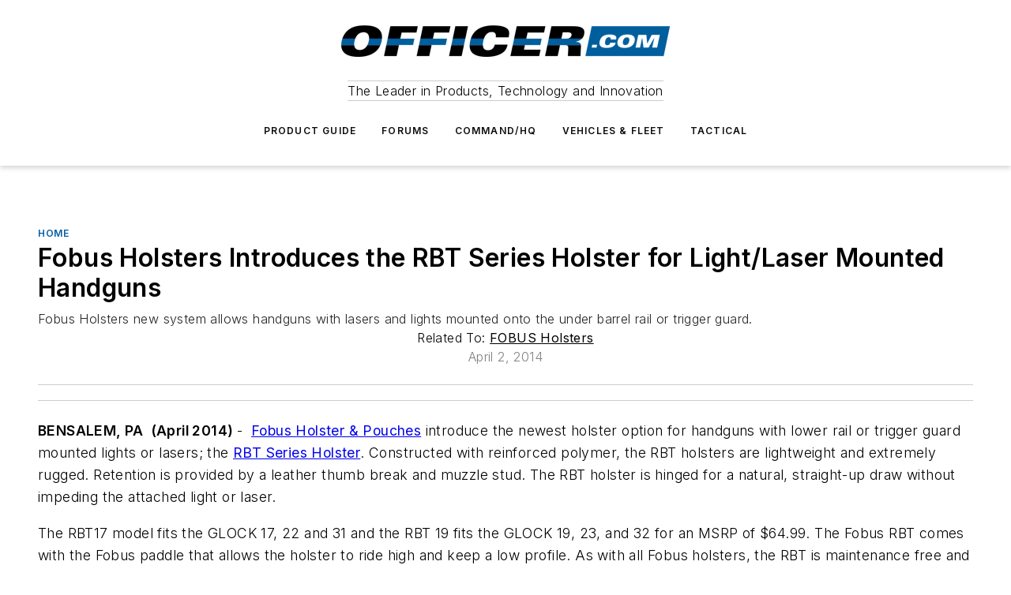

--- FILE ---
content_type: text/html;charset=utf-8
request_url: https://www.officer.com/home/press-release/11368432/fobus-holsters-fobus-holsters-introduces-the-rbt-series-holster-for-light-laser-mounted-handguns
body_size: 62834
content:
<!DOCTYPE html><html  lang="en"><head><meta charset="utf-8"><meta name="viewport" content="width=device-width, initial-scale=1, shrink-to-fit=no"><script type="text/javascript" src="/ruxitagentjs_ICA7NVfqrux_10327251022105625.js" data-dtconfig="rid=RID_1754612061|rpid=-523116276|domain=officer.com|reportUrl=/rb_bf25051xng|app=ea7c4b59f27d43eb|cuc=ll64881i|owasp=1|mel=100000|expw=1|featureHash=ICA7NVfqrux|dpvc=1|lastModification=1765214479370|tp=500,50,0|rdnt=1|uxrgce=1|srbbv=2|agentUri=/ruxitagentjs_ICA7NVfqrux_10327251022105625.js"></script><script type="importmap">{"imports":{"#entry":"/_nuxt/CZ1mWWAJ.js"}}</script><title>Fobus Holsters Introduces the RBT Series Holster for Light&#x2F;Laser Mounted Handguns | Officer</title><link href="https://fonts.gstatic.com" rel="preconnect"><link href="https://cdn.cookielaw.org" rel="preconnect"><link href="https://picon.graphql.aspire-ebm.com" rel="preconnect"><style type="text/css">
            :root {
              --spacing-unit: 6px;
--spacing: 48px;
--color-line: #CDCDCD;
--color-primary-main: #005ea6;
--color-primary-container: #007fe0;
--color-on-primary-container: #00345b;
--color-secondary-main: #404040;
--color-secondary-container: #f5f5f5;
--color-on-secondary-container: #1a1a1a;
--color-black: #0d0d0d;
--color-white: #ffffff;
--color-grey: #b2c3ce;
--color-light-grey: #e0e0e0;
--primary-font-family: Inter;
--site-max-width: 1300px;
            }
          </style><style>@media (max-width:760px){.mobile-hidden{display:none!important}}.admin-layout a{color:#3867a6}.admin-layout .vs__dropdown-toggle{background:#fff;border:1px solid #9da4b0}.ebm-layout{overflow-anchor:none;width:100%}</style><style>@media (max-width:760px){.mobile-hidden[data-v-45fa8452]{display:none!important}}.admin-layout a[data-v-45fa8452]{color:#3867a6}.admin-layout .vs__dropdown-toggle[data-v-45fa8452]{background:#fff;border:1px solid #9da4b0}.ebm-page[data-v-45fa8452]{display:flex;flex-direction:column;font-family:Arial}.ebm-page .hasToolbar[data-v-45fa8452]{max-width:calc(100% - 49px)}.ebm-page__layout[data-v-45fa8452]{z-index:2}.ebm-page__layout[data-v-45fa8452],.ebm-page__page[data-v-45fa8452]{flex:1;pointer-events:none;position:relative}.ebm-page__page[data-v-45fa8452]{display:flex;flex-direction:column;z-index:1}.ebm-page__main[data-v-45fa8452]{flex:1;margin:auto;width:100%}.ebm-page__content[data-v-45fa8452]{padding:0;pointer-events:all}@media (min-width:600px){.ebm-page__content[data-v-45fa8452]{padding:"0 10px"}}.ebm-page__reskin-background[data-v-45fa8452]{background-position:top;background-repeat:no-repeat;background-size:cover;height:100%;left:0;overflow:hidden;position:fixed;top:0;width:100%;z-index:0}.ebm-page__reskin-ad[data-v-45fa8452]{padding:1.5rem 0;position:relative;text-align:center;z-index:1}.ebm-page__siteskin-ad[data-v-45fa8452]{margin-top:24px;pointer-events:all;position:fixed;transition:all 125ms;z-index:100}.ebm-page__siteskin-ad__left[data-v-45fa8452]{right:50%}@media (max-width:1636px){.ebm-page__siteskin-ad__left[data-v-45fa8452]{display:none}}.ebm-page__siteskin-ad__right[data-v-45fa8452]{left:50%}@media (max-width:1636px){.ebm-page__siteskin-ad__right[data-v-45fa8452]{display:none}}.ebm-page .ebm-page__primary[data-v-45fa8452]{margin-top:0}.ebm-page .page-content-wrapper[data-v-45fa8452]{margin:auto;width:100%}.ebm-page .load-more[data-v-45fa8452]{padding:10px 0;pointer-events:all;text-align:center;width:100%}.ebm-page .load-more[data-v-45fa8452]>*{margin:auto;padding:0 5px}.ebm-page .load-more .label[data-v-45fa8452]{display:flex;flex-direction:row}.ebm-page .load-more .label[data-v-45fa8452]>*{margin:0 5px}.ebm-page .footer[data-v-45fa8452]{position:relative}.ebm-page .ebm-page__primary[data-v-45fa8452]{margin-top:calc(var(--spacing)/2)}.ebm-page .ebm-page__content[data-v-45fa8452]{display:flex;flex-direction:column;gap:var(--spacing);margin:0!important}.ebm-page .ebm-page__content[data-v-45fa8452]>*{position:relative}.ebm-page .ebm-page__content[data-v-45fa8452]>:after{background-color:var(--color-line);bottom:auto;bottom:calc(var(--spacing)*-.5*1);content:"";height:1px;left:0;position:absolute;right:0}.ebm-page .ebm-page__content[data-v-45fa8452]>:last-child:after{display:none}.ebm-page .page-content-wrapper[data-v-45fa8452]{display:flex;flex-direction:column;gap:var(--spacing);max-width:var(--site-max-width);padding:0 calc(var(--spacing)/2)}@media (min-width:800px){.ebm-page .page-content-wrapper[data-v-45fa8452]{padding:0 var(--spacing)}}.ebm-page .page-content-wrapper[data-v-45fa8452]>*{position:relative}.ebm-page .page-content-wrapper[data-v-45fa8452]>:after{background-color:var(--color-line);bottom:auto;bottom:calc(var(--spacing)*-.5*1);content:"";height:1px;left:0;position:absolute;right:0}.ebm-page .page-content-wrapper[data-v-45fa8452]>:last-child:after{display:none}.ebm-page .load-more[data-v-45fa8452]{padding:0}.ebm-page .secondary-pages .page-content-wrapper[data-v-45fa8452],.ebm-page.full-width .page-content-wrapper[data-v-45fa8452]{max-width:100%!important;padding:0!important}.ebm-page .secondary-pages .ebm-page__primary[data-v-45fa8452],.ebm-page.full-width .ebm-page__primary[data-v-45fa8452]{margin-top:0!important}@media print{.ebm-page__page[data-v-45fa8452]{display:block}}</style><style>@media (max-width:760px){.mobile-hidden[data-v-06639cce]{display:none!important}}.admin-layout a[data-v-06639cce]{color:#3867a6}.admin-layout .vs__dropdown-toggle[data-v-06639cce]{background:#fff;border:1px solid #9da4b0}#header-leaderboard-ad[data-v-06639cce]{align-items:center;display:flex;justify-content:center;padding:1rem}</style><style>html{scroll-padding-top:calc(var(--header-height) + 16px)}</style><style>@media (max-width:760px){.mobile-hidden[data-v-b96d99b2]{display:none!important}}.admin-layout a[data-v-b96d99b2]{color:#3867a6}.admin-layout .vs__dropdown-toggle[data-v-b96d99b2]{background:#fff;border:1px solid #9da4b0}header[data-v-b96d99b2]{bottom:0;margin:auto;position:sticky;top:0;transition:top .5s cubic-bezier(.645,.045,.355,1);z-index:50}header .reskin-ad[data-v-b96d99b2]{padding:1.5rem 0;text-align:center}.navbar[data-v-b96d99b2]{background-color:#fff;box-shadow:0 3px 6px #00000029;left:0;opacity:1;padding-bottom:2rem;padding-top:2rem;right:0}.navbar .content[data-v-b96d99b2]{margin:auto;max-width:var(--site-max-width);padding:0 calc(var(--spacing)/2)}@media (min-width:800px){.navbar .content[data-v-b96d99b2]{padding:0 var(--spacing)}}.top-navbar[data-v-b96d99b2]{align-items:center;display:flex;justify-content:space-between}@media (max-width:900px){.logo[data-v-b96d99b2]{flex-grow:1}.logo img[data-v-b96d99b2]{max-width:180px}}@media (max-width:450px){.logo img[data-v-b96d99b2]{max-width:140px}}@media (max-width:370px){.logo img[data-v-b96d99b2]{max-width:120px}}@media (max-width:350px){.logo img[data-v-b96d99b2]{max-width:100px}}.bottom-navbar[data-v-b96d99b2]{max-height:100px;overflow:visible;transition:all .15s cubic-bezier(.86,0,.07,1)}.bottom-navbar.hidden[data-v-b96d99b2]{max-height:0;overflow:hidden;transform:scale(0)}.actions[data-v-b96d99b2]{align-items:center;-moz-column-gap:.5rem;column-gap:.5rem;display:flex;flex-basis:0;flex-grow:1}@media (max-width:900px){.actions[data-v-b96d99b2]{flex-basis:auto;flex-grow:0}}.actions.left[data-v-b96d99b2]{justify-content:left}.actions.right[data-v-b96d99b2]{-moz-column-gap:0;column-gap:0;justify-content:right}.actions .login-container[data-v-b96d99b2]{display:flex;gap:16px}@media (max-width:900px){.actions .login-container[data-v-b96d99b2]{gap:8px}}@media (max-width:450px){.actions .login-container[data-v-b96d99b2]{gap:4px}}@media (max-width:900px){.search-icon[data-v-b96d99b2]{display:none}}.cta[data-v-b96d99b2]{border-bottom:1px solid var(--color-line);border-top:1px solid var(--color-line);margin:1.5rem auto auto;width:-moz-fit-content;width:fit-content}@media (max-width:900px){.cta[data-v-b96d99b2]{display:none}}.sub-menu[data-v-b96d99b2]{align-items:center;display:flex;justify-content:center;list-style:none;margin-top:1.5rem;padding:0;white-space:nowrap}@media (max-width:1000px){.sub-menu[data-v-b96d99b2]{display:none}}.sub-menu-item[data-v-b96d99b2]{margin-left:1rem;margin-right:1rem}.menu-item[data-v-b96d99b2],.sub-menu-link[data-v-b96d99b2]{color:var(--color-black);font-size:.75rem;font-weight:600;letter-spacing:.1em;text-transform:uppercase}.popover-menu[data-v-b96d99b2]{align-items:flex-start;background-color:#fff;box-shadow:0 3px 6px #00000029;display:flex;flex-direction:column;justify-content:left;padding:1.5rem;text-align:left;width:200px}.popover-menu .menu-item[data-v-b96d99b2]{align-items:center;display:flex;margin-bottom:1rem}.popover-menu .menu-item .icon[data-v-b96d99b2]{margin-right:1rem}</style><style>@media (max-width:760px){.mobile-hidden{display:none!important}}.admin-layout a{color:#3867a6}.admin-layout .vs__dropdown-toggle{background:#fff;border:1px solid #9da4b0}.ebm-icon{cursor:pointer}.ebm-icon .tooltip-wrapper{display:block}.ebm-icon.disabled{cursor:not-allowed}.ebm-icon.arrowUp{margin-top:3px}.ebm-icon.arrowDown{margin-top:-5px;transform:rotate(180deg)}.ebm-icon.loading{animation-duration:2s;animation-iteration-count:infinite;animation-name:spin;animation-timing-function:linear}.ebm-icon.label{align-items:center;display:flex;flex-direction:column;font-size:.8em;justify-content:center;padding:0 5px}@keyframes spin{0%{transform:rotate(0)}to{transform:rotate(1turn)}}.ebm-icon .icon,.ebm-icon svg{display:block}</style><style>@media (max-width:760px){.mobile-hidden{display:none!important}}.admin-layout a{color:#3867a6}.admin-layout .vs__dropdown-toggle{background:#fff;border:1px solid #9da4b0}.ebm-mega-menu{background-color:var(--color-black);color:#fff;container-type:inline-size;display:none;height:100%;left:0;opacity:0;overflow:auto;position:fixed;text-align:center;top:0;transition-behavior:allow-discrete;transition-duration:.3s;transition-property:overlay display opacity;width:100%}.ebm-mega-menu.cms-user-logged-in{left:49px;width:calc(100% - 49px)}.ebm-mega-menu.open{display:block;opacity:1}@starting-style{.ebm-mega-menu.open{opacity:0}}@container (max-width: 750px){.ebm-mega-menu .mega-menu-header{display:flex}}.ebm-mega-menu .mega-menu-header .icon{margin-left:30px;margin-top:40px;width:24px}.ebm-mega-menu .mega-menu-header .logo{height:35px;max-width:100%}@container (min-width: 750px){.ebm-mega-menu .mega-menu-header .logo{height:50px;margin-bottom:30px}}@container (max-width: 750px){.ebm-mega-menu .mega-menu-header .logo{margin-top:20px}.ebm-mega-menu .mega-menu-header .logo img{height:auto;margin-left:5px;max-width:140px}}.ebm-mega-menu .mega-menu-container{margin:auto}@container (min-width: 750px){.ebm-mega-menu .mega-menu-container{max-width:850px;width:100%}}.ebm-mega-menu .mega-menu-container .search-field{padding-bottom:50px}@container (max-width: 900px){.ebm-mega-menu .mega-menu-container .search-field{margin-left:calc(var(--spacing)/2);margin-right:calc(var(--spacing)/2)}}.ebm-mega-menu .mega-menu-container .nav-links{display:grid;gap:calc(var(--spacing)/2);grid-template-columns:1fr;position:relative}.ebm-mega-menu .mega-menu-container .nav-links:after{background-color:var(--color-line);bottom:auto;bottom:calc(var(--spacing)*-.5*1);content:"";height:1px;left:0;position:absolute;right:0}.ebm-mega-menu .mega-menu-container .nav-links:last-child:after{display:none}@container (max-width: 900px){.ebm-mega-menu .mega-menu-container .nav-links{margin-left:calc(var(--spacing)/2);margin-right:calc(var(--spacing)/2)}}@container (min-width: 750px){.ebm-mega-menu .mega-menu-container .nav-links{gap:calc(var(--spacing)*2);grid-template-columns:1fr 1fr 1fr;padding-bottom:var(--spacing)}}.ebm-mega-menu .mega-menu-container .nav-links .section{display:flex;flex-direction:column;font-weight:400;list-style:none;text-align:center}@container (max-width: 750px){.ebm-mega-menu .mega-menu-container .nav-links .section{gap:5px;padding-top:30px;position:relative}.ebm-mega-menu .mega-menu-container .nav-links .section:after{background-color:var(--color-line);bottom:auto;bottom:calc(var(--spacing)*-.5*1);content:"";height:1px;left:0;position:absolute;right:0}.ebm-mega-menu .mega-menu-container .nav-links .section:last-child:after{display:none}.ebm-mega-menu .mega-menu-container .nav-links .section:first-child{padding-top:15px}}@container (min-width: 750px){.ebm-mega-menu .mega-menu-container .nav-links .section{border-bottom:none;font-size:1.25rem;gap:16px;position:relative;text-align:left}.ebm-mega-menu .mega-menu-container .nav-links .section:after{background-color:var(--color-line);bottom:0;content:"";height:100%;left:auto;position:absolute;right:calc(var(--spacing)*-.5*2);top:0;width:1px}.ebm-mega-menu .mega-menu-container .nav-links .section:last-child:after{display:none}}.ebm-mega-menu .mega-menu-container .nav-links .section a{color:#fff}.ebm-mega-menu .mega-menu-container .nav-links .section .title{font-size:.75rem;font-weight:400;text-transform:uppercase}.ebm-mega-menu .mega-menu-container .affiliate-links{display:flex;justify-content:center;margin-top:var(--spacing);padding:calc(var(--spacing)*.5);position:relative}.ebm-mega-menu .mega-menu-container .affiliate-links:after{background-color:var(--color-line);bottom:auto;bottom:calc(var(--spacing)*-.5*1);content:"";height:1px;left:0;position:absolute;right:0}.ebm-mega-menu .mega-menu-container .affiliate-links:last-child:after{display:none}.ebm-mega-menu .mega-menu-container .affiliate-links .ebm-affiliated-brands-direction{flex-direction:column;gap:calc(var(--spacing)*.5)}.ebm-mega-menu .mega-menu-container .social-links{align-items:center;display:flex;flex-direction:column;font-size:.75rem;justify-content:center;margin-top:var(--spacing);padding:calc(var(--spacing)*.5);text-transform:uppercase}.ebm-mega-menu .mega-menu-container .social-links .socials{gap:16px;margin:16px 16px 24px}</style><style>@media (max-width:760px){.mobile-hidden{display:none!important}}.admin-layout a{color:#3867a6}.admin-layout .vs__dropdown-toggle{background:#fff;border:1px solid #9da4b0}.ebm-search-field{container-type:inline-size;position:relative}.ebm-search-field .input{padding:10px 0;position:relative;width:100%}.ebm-search-field .input .icon{bottom:0;height:24px;margin:auto;position:absolute;right:.5rem;top:0}.ebm-search-field .input .clear-icon{bottom:0;height:24px;margin:auto;position:absolute;right:2.5rem;top:0}.ebm-search-field .input input{background-color:var(--c4e26338);border:1px solid var(--7798abdd);border-radius:5px;color:var(--0c12ecfc);font-size:1em;padding:1rem 8px 1rem 20px;width:100%}.ebm-search-field .sponsor-container{align-items:center;display:flex;font-size:.5rem;gap:5px;height:24px;margin:auto;position:absolute;right:10%;top:20%}@container (max-width: 750px){.ebm-search-field .sponsor-container{justify-content:flex-end;padding:10px 15px 0 0;position:static}}.ebm-search-field input[type=search]::-webkit-search-cancel-button,.ebm-search-field input[type=search]::-webkit-search-decoration{-webkit-appearance:none;appearance:none}</style><style>@media (max-width:760px){.mobile-hidden[data-v-62be4297]{display:none!important}}.admin-layout a[data-v-62be4297]{color:#3867a6}.admin-layout .vs__dropdown-toggle[data-v-62be4297]{background:#fff;border:1px solid #9da4b0}.ebm-socials[data-v-62be4297]{display:flex;flex-wrap:wrap}.ebm-socials__icon[data-v-62be4297]{cursor:pointer;margin-right:7px;text-decoration:none}.ebm-socials .text[data-v-62be4297]{height:0;overflow:hidden;text-indent:-9999px}</style><style>@media (max-width:760px){.mobile-hidden{display:none!important}}.admin-layout a{color:#3867a6}.admin-layout .vs__dropdown-toggle{background:#fff;border:1px solid #9da4b0}.ebm-ad-target__outer{display:flex;height:auto;justify-content:center;max-width:100%;width:100%}.ebm-ad-target__inner{align-items:center;display:flex}.ebm-ad-target img{max-width:100%}.ebm-ad-target iframe{box-shadow:0 .125rem .25rem #00000013}</style><style>@media (max-width:760px){.mobile-hidden[data-v-4c12f864]{display:none!important}}.admin-layout a[data-v-4c12f864]{color:#3867a6}.admin-layout .vs__dropdown-toggle[data-v-4c12f864]{background:#fff;border:1px solid #9da4b0}#sticky-bottom-ad[data-v-4c12f864]{align-items:center;background:#000000bf;display:flex;justify-content:center;left:0;padding:8px;position:fixed;right:0;z-index:999}#sticky-bottom-ad .close-button[data-v-4c12f864]{background:none;border:0;color:#fff;cursor:pointer;font-weight:900;margin:8px;position:absolute;right:0;top:0}.slide-up-enter[data-v-4c12f864],.slide-up-leave-to[data-v-4c12f864]{opacity:0;transform:translateY(200px)}.slide-up-enter-active[data-v-4c12f864]{transition:all .25s ease-out}.slide-up-leave-active[data-v-4c12f864]{transition:all .25s ease-in}</style><style>@media (max-width:760px){.mobile-hidden[data-v-0622f0e1]{display:none!important}}.admin-layout a[data-v-0622f0e1]{color:#3867a6}.admin-layout .vs__dropdown-toggle[data-v-0622f0e1]{background:#fff;border:1px solid #9da4b0}.grid[data-v-0622f0e1]{container-type:inline-size;margin:auto}.grid .grid-row[data-v-0622f0e1]{position:relative}.grid .grid-row[data-v-0622f0e1]:after{background-color:var(--color-line);bottom:auto;bottom:calc(var(--spacing)*-.5*1);content:"";height:1px;left:0;position:absolute;right:0}.grid .grid-row.hide-bottom-border[data-v-0622f0e1]:after,.grid .grid-row[data-v-0622f0e1]:last-child:after{display:none}@container (width >= 750px){.grid .grid-row.mobile-only[data-v-0622f0e1]{display:none}}@container (width < 750px){.grid .grid-row.exclude-mobile[data-v-0622f0e1]{display:none}}</style><style>@media (max-width:760px){.mobile-hidden[data-v-840eddae]{display:none!important}}.admin-layout a[data-v-840eddae]{color:#3867a6}.admin-layout .vs__dropdown-toggle[data-v-840eddae]{background:#fff;border:1px solid #9da4b0}.web-row[data-v-840eddae]{container-type:inline-size}.web-row .row[data-v-840eddae]{--col-size:calc(50% - var(--spacing)*1/2);display:grid;padding-bottom:0ver;padding-top:0;width:100%}@media (min-width:750px){.web-row .row[data-v-840eddae]{padding-left:0;padding-right:0}}@media (min-width:500px){.web-row .row.restricted[data-v-840eddae]{margin:auto;max-width:66%}}.web-row .row .column-wrapper[data-v-840eddae]{display:flex;order:0;width:100%}.web-row .row.largest_first.layout1_2 .column-wrapper[data-v-840eddae]:nth-child(2),.web-row .row.largest_first.layout1_2_1 .column-wrapper[data-v-840eddae]:nth-child(2),.web-row .row.largest_first.layout1_3 .column-wrapper[data-v-840eddae]:nth-child(2){order:-1}@container (min-width: 750px){.web-row .row.layout1_1[data-v-840eddae]{display:grid;grid-template-columns:minmax(0,1fr) minmax(0,1fr)}.web-row .row.layout1_1 .column-wrapper[data-v-840eddae]{position:relative}.web-row .row.layout1_1 .column-wrapper[data-v-840eddae]:after{background-color:var(--color-line);bottom:0;content:"";height:100%;left:auto;position:absolute;right:calc(var(--spacing)*-.5*1);top:0;width:1px}.web-row .row.layout1_1 .column-wrapper[data-v-840eddae]:last-child:after{display:none}.web-row .row.layout1_2[data-v-840eddae]{display:grid;grid-template-columns:minmax(0,var(--col-size)) minmax(0,var(--col-size))}.web-row .row.layout1_2 .column-wrapper[data-v-840eddae]{position:relative}.web-row .row.layout1_2 .column-wrapper[data-v-840eddae]:after{background-color:var(--color-line);bottom:0;content:"";height:100%;left:auto;position:absolute;right:calc(var(--spacing)*-.5*1);top:0;width:1px}.web-row .row.layout1_2 .column-wrapper[data-v-840eddae]:last-child:after{display:none}.web-row .row.layout1_2 .column-wrapper[data-v-840eddae]:nth-child(2){order:0!important}}@container (min-width: 1050px){.web-row .row.layout1_2[data-v-840eddae]{--col-size:calc(33.33333% - var(--spacing)*2/3);grid-template-columns:var(--col-size) calc(var(--col-size)*2 + var(--spacing))}}@container (min-width: 750px){.web-row .row.layout2_1[data-v-840eddae]{display:grid;grid-template-columns:minmax(0,var(--col-size)) minmax(0,var(--col-size))}.web-row .row.layout2_1 .column-wrapper[data-v-840eddae]{position:relative}.web-row .row.layout2_1 .column-wrapper[data-v-840eddae]:after{background-color:var(--color-line);bottom:0;content:"";height:100%;left:auto;position:absolute;right:calc(var(--spacing)*-.5*1);top:0;width:1px}.web-row .row.layout2_1 .column-wrapper[data-v-840eddae]:last-child:after{display:none}}@container (min-width: 1050px){.web-row .row.layout2_1[data-v-840eddae]{--col-size:calc(33.33333% - var(--spacing)*2/3);grid-template-columns:calc(var(--col-size)*2 + var(--spacing)) var(--col-size)}}@container (min-width: 1100px){.web-row .row.layout1_1_1[data-v-840eddae]{--col-size:calc(33.33333% - var(--spacing)*2/3);display:grid;grid-template-columns:minmax(0,var(--col-size)) minmax(0,var(--col-size)) minmax(0,var(--col-size))}.web-row .row.layout1_1_1 .column-wrapper[data-v-840eddae]{position:relative}.web-row .row.layout1_1_1 .column-wrapper[data-v-840eddae]:after{background-color:var(--color-line);bottom:0;content:"";height:100%;left:auto;position:absolute;right:calc(var(--spacing)*-.5*1);top:0;width:1px}.web-row .row.layout1_1_1 .column-wrapper[data-v-840eddae]:last-child:after{display:none}}</style><style>@media (max-width:760px){.mobile-hidden{display:none!important}}.admin-layout a{color:#3867a6}.admin-layout .vs__dropdown-toggle{background:#fff;border:1px solid #9da4b0}.web-grid-title{align-items:center;container-type:inline-size;font-family:var(--primary-font-family);margin-bottom:calc(var(--spacing)/2);max-width:100%;width:100%}.web-grid-title .title{display:flex;flex:1 0 auto;font-size:1.9rem;font-weight:600;gap:var(--spacing-unit);letter-spacing:-.01em;line-height:40px;max-width:100%;overflow:hidden;text-overflow:ellipsis}.web-grid-title .title .grid-title-image-icon{height:23px;margin-top:8px}.web-grid-title.has-link .title{max-width:calc(100% - 100px)}.web-grid-title .divider{background-color:var(--color-line);height:1px;width:100%}.web-grid-title .view-more{color:var(--color-primary-main);cursor:primary;flex:0 1 auto;font-size:.75rem;font-weight:600;letter-spacing:.05em;line-height:18px;text-transform:uppercase;white-space:nowrap}@container (max-width: 500px){.web-grid-title .view-more{display:none}}.web-grid-title.primary{display:flex;gap:5px}.web-grid-title.primary .topbar,.web-grid-title.secondary .divider,.web-grid-title.secondary .view-more{display:none}.web-grid-title.secondary .topbar{background-color:var(--color-primary-main);height:8px;margin-bottom:calc(var(--spacing)/3);width:80px}</style><style>@media (max-width:760px){.mobile-hidden[data-v-2e2a3563]{display:none!important}}.admin-layout a[data-v-2e2a3563]{color:#3867a6}.admin-layout .vs__dropdown-toggle[data-v-2e2a3563]{background:#fff;border:1px solid #9da4b0}.column[data-v-2e2a3563]{align-items:stretch;display:flex;flex-wrap:wrap;height:100%;position:relative}.column[data-v-2e2a3563],.column .standard-blocks[data-v-2e2a3563],.column .sticky-blocks[data-v-2e2a3563]{width:100%}.column.block-align-center[data-v-2e2a3563]{align-items:center;justify-content:center}.column.block-align-top[data-v-2e2a3563]{align-items:top;flex-direction:column}.column.block-align-sticky[data-v-2e2a3563]{align-items:start;display:block;justify-content:center}.column.block-align-equalize[data-v-2e2a3563]{align-items:stretch}.column .sticky-blocks.has-standard[data-v-2e2a3563]{margin-top:var(--spacing)}.column .block-wrapper[data-v-2e2a3563]{max-width:100%;position:relative}.column .block-wrapper[data-v-2e2a3563]:after{background-color:var(--color-line);bottom:auto;bottom:calc(var(--spacing)*-.5*1);content:"";height:1px;left:0;position:absolute;right:0}.column .block-wrapper.hide-bottom-border[data-v-2e2a3563]:after,.column .block-wrapper[data-v-2e2a3563]:last-child:after,.column .standard-blocks:not(.has-sticky) .block-wrapper[data-v-2e2a3563]:last-child:after,.column .sticky-blocks .block-wrapper[data-v-2e2a3563]:last-child:after{display:none}@media print{.column[data-v-2e2a3563]{height:auto}}</style><style>@media (max-width:760px){.mobile-hidden[data-v-a4efc542]{display:none!important}}.admin-layout a[data-v-a4efc542]{color:#3867a6}.admin-layout .vs__dropdown-toggle[data-v-a4efc542]{background:#fff;border:1px solid #9da4b0}.block[data-v-a4efc542]{display:flex;flex-direction:column;overflow:visible;width:100%}.block .block-title[data-v-a4efc542]{margin-bottom:calc(var(--spacing)/2)}.block .above-cta[data-v-a4efc542]{height:100%}.block .title[data-v-a4efc542]{font-size:1rem;line-height:1rem;text-transform:uppercase}.block .title a[data-v-a4efc542]{color:inherit;text-decoration:none}.block .title a[data-v-a4efc542]:hover{text-decoration:underline}.block .title template[data-v-a4efc542]{display:inline-block}.block .content[data-v-a4efc542]{display:flex;width:100%}.block .cta[data-v-a4efc542]{align-items:center;display:flex;flex-direction:column;font-size:1rem;gap:calc(var(--spacing)/2);justify-content:space-between}@container (width > 500px){.block .cta[data-v-a4efc542]{flex-direction:row}}</style><style>@media (max-width:760px){.mobile-hidden[data-v-3dec0756]{display:none!important}}.admin-layout a[data-v-3dec0756]{color:#3867a6}.admin-layout .vs__dropdown-toggle[data-v-3dec0756]{background:#fff;border:1px solid #9da4b0}.ebm-button-wrapper[data-v-3dec0756]{display:inline-block}.ebm-button-wrapper .ebm-button[data-v-3dec0756]{border:1px solid;border-radius:.1rem;cursor:pointer;display:block;font-weight:600;outline:none;text-transform:uppercase;width:100%}.ebm-button-wrapper .ebm-button .content[data-v-3dec0756]{align-items:center;display:flex;gap:var(--spacing-unit);justify-content:center}.ebm-button-wrapper .ebm-button .content.icon-right[data-v-3dec0756]{flex-direction:row-reverse}.ebm-button-wrapper .ebm-button[data-v-3dec0756]:focus,.ebm-button-wrapper .ebm-button[data-v-3dec0756]:hover{box-shadow:0 0 .1rem #3e5d8580;filter:contrast(125%)}.ebm-button-wrapper .ebm-button[data-v-3dec0756]:active{box-shadow:0 0 .3rem #1c417280}.ebm-button-wrapper .ebm-button[data-v-3dec0756]:active:after{height:200px;width:200px}.ebm-button-wrapper .ebm-button--small[data-v-3dec0756]{font-size:.75rem;padding:.2rem .4rem}.ebm-button-wrapper .ebm-button--medium[data-v-3dec0756]{font-size:.75rem;padding:.3rem .6rem}.ebm-button-wrapper .ebm-button--large[data-v-3dec0756]{font-size:.75rem;line-height:1.25rem;padding:.5rem 1rem}@media (max-width:450px){.ebm-button-wrapper .ebm-button--large[data-v-3dec0756]{padding:.5rem}}.ebm-button-wrapper .ebm-button--fullWidth[data-v-3dec0756]{font-size:1.15rem;margin:0 auto;padding:.5rem 1rem;width:100%}.ebm-button-wrapper.primary .ebm-button[data-v-3dec0756],.ebm-button-wrapper.solid .ebm-button[data-v-3dec0756]{background-color:var(--button-accent-color);border-color:var(--button-accent-color);color:var(--button-text-color)}.ebm-button-wrapper.primary .ebm-button[data-v-3dec0756]:hover,.ebm-button-wrapper.solid .ebm-button[data-v-3dec0756]:hover{text-decoration:underline}.ebm-button-wrapper.hollow .ebm-button[data-v-3dec0756]{background-color:transparent;background-color:#fff;border:1px solid var(--button-accent-color);color:var(--button-accent-color)}.ebm-button-wrapper.hollow .ebm-button[data-v-3dec0756]:hover{text-decoration:underline}.ebm-button-wrapper.borderless .ebm-button[data-v-3dec0756]{background-color:transparent;border-color:transparent;color:var(--button-accent-color)}.ebm-button-wrapper.borderless .ebm-button[data-v-3dec0756]:hover{background-color:var(--button-accent-color);color:#fff;text-decoration:underline}.ebm-button-wrapper .ebm-button[data-v-3dec0756]{transition:all .15s ease-in-out}</style><style>@media (max-width:760px){.mobile-hidden{display:none!important}}.admin-layout a{color:#3867a6}.admin-layout .vs__dropdown-toggle{background:#fff;border:1px solid #9da4b0}.web-footer-new{display:flex;font-size:1rem;font-weight:400;justify-content:center;padding-bottom:calc(var(--spacing)/2);pointer-events:all;width:100%}.web-footer-new a{color:var(--link-color)}.web-footer-new .container{display:flex;justify-content:center;width:100%}.web-footer-new .container .container-wrapper{display:flex;flex-direction:column;gap:var(--spacing);width:100%}@media (min-width:800px){.web-footer-new .container{flex-direction:row}}.web-footer-new .container .row{position:relative;width:100%}.web-footer-new .container .row:after{background-color:var(--color-line);bottom:auto;bottom:calc(var(--spacing)*-.5*1);content:"";height:1px;left:0;position:absolute;right:0}.web-footer-new .container .row:last-child:after{display:none}.web-footer-new .container .row.full-width{justify-items:center}.web-footer-new .container .column-wrapper{display:grid;gap:var(--spacing);grid-template-columns:1fr}.web-footer-new .container .column-wrapper.full-width{max-width:var(--site-max-width)!important;padding:0 calc(var(--spacing)*1.5);width:100%}.web-footer-new .container .column-wrapper .col{align-items:center;display:flex;flex-direction:column;gap:calc(var(--spacing)/4);justify-content:center;margin:0 auto;max-width:80%;position:relative;text-align:center}.web-footer-new .container .column-wrapper .col:after{background-color:var(--color-line);bottom:auto;bottom:calc(var(--spacing)*-.5*1);content:"";height:1px;left:0;position:absolute;right:0}.web-footer-new .container .column-wrapper .col:last-child:after{display:none}.web-footer-new .container .column-wrapper .col.valign-middle{align-self:center}@media (min-width:800px){.web-footer-new .container .column-wrapper{align-items:start;gap:var(--spacing)}.web-footer-new .container .column-wrapper.cols1_1_1{grid-template-columns:1fr 1fr 1fr}.web-footer-new .container .column-wrapper.cols1_1{grid-template-columns:1fr 1fr}.web-footer-new .container .column-wrapper .col{align-items:start;max-width:100%;position:relative;text-align:left}.web-footer-new .container .column-wrapper .col:after{background-color:var(--color-line);bottom:0;content:"";height:100%;left:auto;position:absolute;right:calc(var(--spacing)*-.5*1);top:0;width:1px}.web-footer-new .container .column-wrapper .col:last-child:after{display:none}}.web-footer-new .corporatelogo{align-self:center;filter:brightness(0);height:auto;margin-right:var(--spacing-unit);width:100px}.web-footer-new .menu-copyright{align-items:center;display:flex;flex-direction:column;gap:calc(var(--spacing)/2)}.web-footer-new .menu-copyright.full-width{max-width:var(--site-max-width);padding:0 calc(var(--spacing)*1.5);width:100%}.web-footer-new .menu-copyright .links{display:flex;font-size:.75rem;gap:calc(var(--spacing)/4);list-style:none;margin:0;padding:0}.web-footer-new .menu-copyright .copyright{display:flex;flex-direction:row;flex-wrap:wrap;font-size:.8em;justify-content:center}@media (min-width:800px){.web-footer-new .menu-copyright{flex-direction:row;justify-content:space-between}}.web-footer-new .blocktitle{color:#000;font-size:1.1rem;font-weight:600;width:100%}.web-footer-new .web-affiliated-brands-direction{flex-direction:column}@media (min-width:800px){.web-footer-new .web-affiliated-brands-direction{flex-direction:row}}</style><style>@media (max-width:760px){.mobile-hidden{display:none!important}}.admin-layout a{color:#3867a6}.admin-layout .vs__dropdown-toggle{background:#fff;border:1px solid #9da4b0}.ebm-web-subscribe-wrapper{display:flex;flex-direction:column;height:100%;overflow:auto}.ebm-web-subscribe-content{height:100%;overflow:auto;padding:calc(var(--spacing)*.5) var(--spacing)}@container (max-width: 750px){.ebm-web-subscribe-content{padding-bottom:100%}}.ebm-web-subscribe-content .web-subscribe-header .web-subscribe-title{align-items:center;display:flex;gap:var(--spacing);justify-content:space-between;line-height:normal}.ebm-web-subscribe-content .web-subscribe-header .web-subscribe-title .close-button{align-items:center;cursor:pointer;display:flex;font-size:.75rem;font-weight:600;text-transform:uppercase}.ebm-web-subscribe-content .web-subscribe-header .web-subscribe-subtext{padding-bottom:var(--spacing)}.ebm-web-subscribe-content .web-subscribe-header .newsletter-items{display:grid;gap:10px;grid-template-columns:1fr 1fr}@container (max-width: 750px){.ebm-web-subscribe-content .web-subscribe-header .newsletter-items{grid-template-columns:1fr}}.ebm-web-subscribe-content .web-subscribe-header .newsletter-items .newsletter-item{border:1px solid var(--color-line);display:flex;flex-direction:row;flex-direction:column;gap:1rem;padding:1rem}.ebm-web-subscribe-content .web-subscribe-header .newsletter-items .newsletter-item .newsletter-title{display:flex;font-size:1.25rem;font-weight:600;justify-content:space-between;letter-spacing:-.01em;line-height:25px}.ebm-web-subscribe-content .web-subscribe-header .newsletter-items .newsletter-item .newsletter-description{font-size:1rem;font-weight:400;letter-spacing:.0125em;line-height:24px}.web-subscribe-footer{background-color:#fff;box-shadow:0 4px 16px #00000040;width:100%}.web-subscribe-footer .subscribe-footer-wrapper{padding:var(--spacing)!important}.web-subscribe-footer .subscribe-footer-wrapper .user-info-container{align-items:center;display:flex;justify-content:space-between;padding-bottom:calc(var(--spacing)*.5)}.web-subscribe-footer .subscribe-footer-wrapper .user-info-container .nl-user-info{align-items:center;display:flex;gap:10px}.web-subscribe-footer .subscribe-footer-wrapper .subscribe-login-container .nl-selected{font-size:1.25rem;font-weight:600;margin-bottom:10px}.web-subscribe-footer .subscribe-footer-wrapper .subscribe-login-container .form-fields-setup{display:flex;gap:calc(var(--spacing)*.125);padding-top:calc(var(--spacing)*.5)}@container (max-width: 1050px){.web-subscribe-footer .subscribe-footer-wrapper .subscribe-login-container .form-fields-setup{display:block}}.web-subscribe-footer .subscribe-footer-wrapper .subscribe-login-container .form-fields-setup .web-form-fields{z-index:100}.web-subscribe-footer .subscribe-footer-wrapper .subscribe-login-container .form-fields-setup .web-form-fields .field-label{font-size:.75rem}.web-subscribe-footer .subscribe-footer-wrapper .subscribe-login-container .form-fields-setup .form{display:flex;gap:calc(var(--spacing)*.125)}@container (max-width: 750px){.web-subscribe-footer .subscribe-footer-wrapper .subscribe-login-container .form-fields-setup .form{flex-direction:column;padding-bottom:calc(var(--spacing)*.5)}}.web-subscribe-footer .subscribe-footer-wrapper .subscribe-login-container .form-fields-setup .form .vs__dropdown-menu{max-height:8rem}@container (max-width: 750px){.web-subscribe-footer .subscribe-footer-wrapper .subscribe-login-container .form-fields-setup .form .vs__dropdown-menu{max-height:4rem}}.web-subscribe-footer .subscribe-footer-wrapper .subscribe-login-container .form-fields-setup .subscribe-button{margin-top:calc(var(--spacing)*.5);width:20%}@container (max-width: 1050px){.web-subscribe-footer .subscribe-footer-wrapper .subscribe-login-container .form-fields-setup .subscribe-button{width:100%}}.web-subscribe-footer .subscribe-footer-wrapper .subscribe-login-container .form-fields-setup .subscribe-button .ebm-button{height:3rem}.web-subscribe-footer .subscribe-footer-wrapper .subscribe-login-container .compliance-field{font-size:.75rem;line-height:18px;z-index:-1}.web-subscribe-footer .subscribe-footer-wrapper a{color:#000;text-decoration:underline}.web-subscribe-footer .subscribe-footer-wrapper .subscribe-consent{font-size:.75rem;letter-spacing:.025em;line-height:18px;padding:5px 0}.web-subscribe-footer .subscribe-footer-wrapper .account-check{padding-top:calc(var(--spacing)*.25)}</style><style>@media (max-width:760px){.mobile-hidden{display:none!important}}.admin-layout a{color:#3867a6}.admin-layout .vs__dropdown-toggle{background:#fff;border:1px solid #9da4b0}.ebm-web-pane{container-type:inline-size;height:100%;pointer-events:all;position:fixed;right:0;top:0;width:100%;z-index:100}.ebm-web-pane.hidden{pointer-events:none}.ebm-web-pane.hidden .web-pane-mask{opacity:0}.ebm-web-pane.hidden .contents{max-width:0}.ebm-web-pane .web-pane-mask{background-color:#000;display:table;height:100%;opacity:.8;padding:16px;transition:all .3s ease;width:100%}.ebm-web-pane .contents{background-color:#fff;bottom:0;max-width:1072px;position:absolute;right:0;top:0;transition:all .3s ease;width:100%}.ebm-web-pane .contents.cms-user-logged-in{width:calc(100% - 49px)}.ebm-web-pane .contents .close-icon{cursor:pointer;display:flex;justify-content:flex-end;margin:10px}</style><style>@media (max-width:760px){.mobile-hidden{display:none!important}}.admin-layout a{color:#3867a6}.admin-layout .vs__dropdown-toggle{background:#fff;border:1px solid #9da4b0}.gam-slot-builder{min-width:300px;width:100%}.gam-slot-builder iframe{max-width:100%;overflow:hidden}</style><style>@media (max-width:760px){.mobile-hidden{display:none!important}}.admin-layout a{color:#3867a6}.admin-layout .vs__dropdown-toggle{background:#fff;border:1px solid #9da4b0}.web-content-title-new{display:flex;flex-direction:column;gap:calc(var(--spacing));width:100%}.web-content-title-new>*{position:relative}.web-content-title-new>:after{background-color:var(--color-line);bottom:auto;bottom:calc(var(--spacing)*-.5*1);content:"";height:1px;left:0;position:absolute;right:0}.web-content-title-new>:last-child:after{display:none}.web-content-title-new .above-line{container-type:inline-size;display:flex;flex-direction:column;gap:calc(var(--spacing)/2)}.web-content-title-new .above-line .section-wrapper{display:flex;gap:calc(var(--spacing)/4)}.web-content-title-new .above-line .section-wrapper.center{margin-left:auto;margin-right:auto}.web-content-title-new .above-line .sponsored-label{color:var(--color-primary-main);font-size:.75rem;font-weight:600;letter-spacing:.05rem;text-transform:uppercase}.web-content-title-new .above-line .section{font-size:.75rem;font-weight:600;letter-spacing:.05em;text-transform:uppercase}.web-content-title-new .above-line .event-info{display:flex;flex-direction:column;font-size:.9rem;gap:calc(var(--spacing)/2)}.web-content-title-new .above-line .event-info .column{display:flex;flex-direction:column;font-size:.9rem;gap:calc(var(--spacing)/4);width:100%}.web-content-title-new .above-line .event-info .column .content{display:flex;gap:calc(var(--spacing)/4)}.web-content-title-new .above-line .event-info .column label{flex:0 0 80px;font-weight:600}.web-content-title-new .above-line .event-info>*{position:relative}.web-content-title-new .above-line .event-info>:after{background-color:var(--color-line);bottom:0;content:"";height:100%;left:auto;position:absolute;right:calc(var(--spacing)*-.5*1);top:0;width:1px}.web-content-title-new .above-line .event-info>:last-child:after{display:none}@container (min-width: 600px){.web-content-title-new .above-line .event-info{align-items:center;flex-direction:row;gap:calc(var(--spacing))}.web-content-title-new .above-line .event-info>*{position:relative}.web-content-title-new .above-line .event-info>:after{background-color:var(--color-line);bottom:0;content:"";height:100%;left:auto;position:absolute;right:calc(var(--spacing)*-.5*1);top:0;width:1px}.web-content-title-new .above-line .event-info>:last-child:after{display:none}.web-content-title-new .above-line .event-info .event-location{display:block}}.web-content-title-new .above-line .title-text{font-size:2rem;line-height:1.2}@container (width > 500px){.web-content-title-new .above-line .title-text{font-size:2.75rem}}.web-content-title-new .above-line .author-row{align-items:center;display:flex;flex-direction:column;gap:calc(var(--spacing)/3);justify-content:center}.web-content-title-new .above-line .author-row .all-authors{display:flex;gap:calc(var(--spacing)/3)}.web-content-title-new .above-line .author-row .date-read-time{align-items:center;display:flex;gap:calc(var(--spacing)/3)}.web-content-title-new .above-line .author-row .dot{align-items:center;grid-area:dot}.web-content-title-new .above-line .author-row .dot:after{background-color:#000;content:"";display:block;height:4px;width:4px}.web-content-title-new .above-line .author-row .dot.first{display:none}.web-content-title-new .above-line .author-row .date{grid-area:date}.web-content-title-new .above-line .author-row .read-time{grid-area:read-time}.web-content-title-new .above-line .author-row .date,.web-content-title-new .above-line .author-row .duration,.web-content-title-new .above-line .author-row .read-time{color:#000;opacity:.5}@container (width > 500px){.web-content-title-new .above-line .author-row{flex-direction:row}.web-content-title-new .above-line .author-row .dot.first{display:block}}@container (width > 700px){.web-content-title-new .above-line .author-row{justify-content:flex-start}}.web-content-title-new .above-line .teaser-text{color:#222;font-size:16px;padding-top:8px}@container (width > 500px){.web-content-title-new .above-line .teaser-text{font-size:17px}}@container (width > 700px){.web-content-title-new .above-line .teaser-text{font-size:18px}}@container (width > 1000px){.web-content-title-new .above-line .teaser-text{font-size:19px}}.web-content-title-new .above-line .podcast-series{align-items:center;color:var(--color-primary-main);display:flex;font-size:.85rem;font-weight:500;gap:6px;text-transform:uppercase}.web-content-title-new .below-line{align-items:center;display:flex;justify-content:space-between;width:100%}.web-content-title-new .below-line .print-favorite{display:flex;gap:calc(var(--spacing)/3);justify-content:flex-end}.web-content-title-new .image-wrapper{flex:1 0 auto;width:100%}.web-content-title-new .comment-count{align-items:center;cursor:pointer;display:flex;padding-left:8px}.web-content-title-new .comment-count .viafoura{align-items:center;background-color:transparent!important;display:flex;font-size:16px;font-weight:inherit;padding-left:4px}.web-content-title-new .event-location p{margin:0}.web-content-title-new .highlights h2{margin-bottom:24px}.web-content-title-new .highlights .text{font-size:18px}.web-content-title-new .highlights .text li{margin-bottom:16px}.web-content-title-new .highlights .text li:last-child{margin-bottom:0}.web-content-title-new .author-contributor,.web-content-title-new .company-link{color:#000;display:flex;flex-wrap:wrap}.web-content-title-new .author-contributor a,.web-content-title-new .company-link a{color:inherit!important;font-size:1rem;text-decoration:underline}.web-content-title-new .author-contributor .author{display:flex}.web-content-title-new.center{text-align:center}.web-content-title-new.center .breadcrumb{display:flex;justify-content:center}.web-content-title-new.center .author-row{justify-content:center}</style><style>@media (max-width:760px){.mobile-hidden[data-v-e69042fe]{display:none!important}}.admin-layout a[data-v-e69042fe]{color:#3867a6}.admin-layout .vs__dropdown-toggle[data-v-e69042fe]{background:#fff;border:1px solid #9da4b0}.ebm-share-list[data-v-e69042fe]{display:flex;gap:calc(var(--spacing)/3);list-style:none;overflow:hidden;padding:0;transition:.3s;width:100%}.ebm-share-list li[data-v-e69042fe]{margin:0;padding:0}.ebm-share-item[data-v-e69042fe]{border-radius:4px;cursor:pointer;margin:2px}</style><style>@media (max-width:760px){.mobile-hidden{display:none!important}}.admin-layout a{color:#3867a6}.admin-layout .vs__dropdown-toggle{background:#fff;border:1px solid #9da4b0}.body-block{flex:"1";max-width:100%;width:100%}.body-block .body-content{display:flex;flex-direction:column;gap:calc(var(--spacing)/2);width:100%}.body-block .gate{background:var(--color-secondary-container);border:1px solid var(--color-line);padding:calc(var(--spacing)/2)}.body-block .below-body{border-top:1px solid var(--color-line)}.body-block .below-body .contributors{display:flex;gap:4px;padding-top:calc(var(--spacing)/4)}.body-block .below-body .contributors .contributor{display:flex}.body-block .below-body .ai-attribution{font-size:14px;padding-top:calc(var(--spacing)/4)}.body-block .podcast-player{background-color:var(--color-secondary-container);border:1px solid var(--color-line);border-radius:4px;margin-left:auto!important;margin-right:auto!important;text-align:center;width:100%}.body-block .podcast-player iframe{border:0;width:100%}.body-block .podcast-player .buttons{display:flex;justify-content:center}</style><style>@media (max-width:760px){.mobile-hidden{display:none!important}}.admin-layout a{color:#3867a6}.admin-layout .vs__dropdown-toggle{background:#fff;border:1px solid #9da4b0}.web-body-blocks{--margin:calc(var(--spacing)/2);display:flex;flex-direction:column;gap:15px;max-width:100%;width:100%}.web-body-blocks a{text-decoration:underline}.web-body-blocks .block{container-type:inline-size;font-family:var(--secondary-font);max-width:100%;width:100%}.web-body-blocks .block a{color:var(--link-color)}.web-body-blocks .block .block-title{margin-bottom:calc(var(--spacing)/2)}.web-body-blocks .text{color:inherit;letter-spacing:inherit;margin:auto;max-width:100%}.web-body-blocks img{max-width:100%}.web-body-blocks .iframe{border:0;margin-left:auto!important;margin-right:auto!important;width:100%}.web-body-blocks .facebook .embed,.web-body-blocks .instagram .embed,.web-body-blocks .twitter .embed{max-width:500px}.web-body-blocks .bc-reco-wrapper{padding:calc(var(--spacing)/2)}.web-body-blocks .bc-reco-wrapper .bc-heading{border-bottom:1px solid var(--color-grey);margin-top:0;padding-bottom:calc(var(--spacing)/2);padding-top:0}.web-body-blocks .embed{margin:auto;width:100%}@container (width > 550px){.web-body-blocks .embed.above,.web-body-blocks .embed.below,.web-body-blocks .embed.center,.web-body-blocks .embed.left,.web-body-blocks .embed.right{max-width:calc(50% - var(--margin))}.web-body-blocks .embed.above.small,.web-body-blocks .embed.below.small,.web-body-blocks .embed.center.small,.web-body-blocks .embed.left.small,.web-body-blocks .embed.right.small{max-width:calc(33% - var(--margin))}.web-body-blocks .embed.above.large,.web-body-blocks .embed.below.large,.web-body-blocks .embed.center.large,.web-body-blocks .embed.left.large,.web-body-blocks .embed.right.large{max-width:calc(66% - var(--margin))}.web-body-blocks .embed.above{margin-bottom:var(--margin)}.web-body-blocks .embed.below{margin-top:var(--margin)}.web-body-blocks .embed.left{float:left;margin-right:var(--margin)}.web-body-blocks .embed.right{float:right;margin-left:var(--margin)}}.web-body-blocks .embed.center{clear:both}.web-body-blocks .embed.native{max-width:auto;width:auto}.web-body-blocks .embed.fullWidth{max-width:100%;width:100%}.web-body-blocks .video{margin-top:15px}</style><style>@media (max-width:760px){.mobile-hidden{display:none!important}}.admin-layout a{color:#3867a6}.admin-layout .vs__dropdown-toggle{background:#fff;border:1px solid #9da4b0}.web-html{letter-spacing:inherit;margin:auto;max-width:100%}.web-html .html p:first-child{margin-top:0}.web-html h1,.web-html h2,.web-html h3,.web-html h4,.web-html h5,.web-html h6{margin:revert}.web-html .embedded-image{max-width:40%;width:100%}.web-html .embedded-image img{width:100%}.web-html .left{margin:0 auto 0 0}.web-html .left-wrap{clear:both;float:left;margin:0 1rem 1rem 0}.web-html .right{margin:0 0 0 auto}.web-html .right-wrap{clear:both;float:right;margin:0 0 1rem 1rem}.web-html pre{background-color:#f5f5f5d9;font-family:Courier New,Courier,monospace;padding:4px 8px}.web-html .preview-overlay{background:linear-gradient(180deg,#fff0,#fff);height:125px;margin-bottom:-25px;margin-top:-125px;position:relative;width:100%}.web-html blockquote{background-color:#f8f9fa;border-left:8px solid #dee2e6;line-height:1.5;overflow:hidden;padding:1.5rem}.web-html .pullquote{color:#7c7b7b;float:right;font-size:1.3em;margin:6px 0 6px 12px;max-width:50%;padding:12px 0 12px 12px;position:relative;width:50%}.web-html p:last-of-type{margin-bottom:0}.web-html a{cursor:pointer}</style><style>@media (max-width:760px){.mobile-hidden{display:none!important}}.admin-layout a{color:#3867a6}.admin-layout .vs__dropdown-toggle{background:#fff;border:1px solid #9da4b0}.ebm-ad__embed{clear:both}.ebm-ad__embed>div{border-bottom:1px solid #e0e0e0!important;border-top:1px solid #e0e0e0!important;display:block!important;height:inherit!important;padding:5px 0;text-align:center;width:inherit!important;z-index:1}.ebm-ad__embed>div:before{color:#aaa;content:"ADVERTISEMENT";display:block;font:400 10px/10px Arial,Helvetica,sans-serif}.ebm-ad__embed img{max-width:100%}.ebm-ad__embed iframe{box-shadow:0 .125rem .25rem #00000013;margin:3px 0 10px}</style><style>@media (max-width:760px){.mobile-hidden{display:none!important}}.admin-layout a{color:#3867a6}.admin-layout .vs__dropdown-toggle{background:#fff;border:1px solid #9da4b0}.ebm-web-subscribe{width:100%}.ebm-web-subscribe .web-subscribe-content{align-items:center;display:flex;justify-content:space-between}@container (max-width: 750px){.ebm-web-subscribe .web-subscribe-content{flex-direction:column;text-align:center}}.ebm-web-subscribe .web-subscribe-content .web-subscribe-header{font-size:2rem;font-weight:600;line-height:40px;padding:calc(var(--spacing)*.25);width:80%}@container (max-width: 750px){.ebm-web-subscribe .web-subscribe-content .web-subscribe-header{font-size:1.5rem;padding-top:0}}.ebm-web-subscribe .web-subscribe-content .web-subscribe-header .web-subscribe-subtext{display:flex;font-size:1rem;font-weight:400;padding-top:calc(var(--spacing)*.25)}</style><style>@media (max-width:760px){.mobile-hidden{display:none!important}}.admin-layout a{color:#3867a6}.admin-layout .vs__dropdown-toggle{background:#fff;border:1px solid #9da4b0}.blueconic-recommendations{width:100%}</style><style>@media (max-width:760px){.mobile-hidden{display:none!important}}.admin-layout a{color:#3867a6}.admin-layout .vs__dropdown-toggle{background:#fff;border:1px solid #9da4b0}.blueconic-recommendations{container-type:inline-size}.blueconic-recommendations .featured{border:1px solid var(--color-line);width:100%}.blueconic-recommendations .featured .left,.blueconic-recommendations .featured .right{flex:1 0 50%;padding:calc(var(--spacing)/2)}.blueconic-recommendations .featured .left *,.blueconic-recommendations .featured .right *{color:var(--color-black)}.blueconic-recommendations .featured .left .link:hover,.blueconic-recommendations .featured .right .link:hover{text-decoration:none}.blueconic-recommendations .featured .left{align-items:center;background-color:var(--color-primary-container);display:flex}.blueconic-recommendations .featured .left h2{font-size:1.25rem;font-weight:600}.blueconic-recommendations .featured .right{background-color:var(--color-secondary-container);display:flex;flex-direction:column;gap:calc(var(--spacing)/4)}.blueconic-recommendations .featured .right h2{font-size:1rem}.blueconic-recommendations .featured .right .link{display:flex;font-weight:400;gap:8px}@container (width > 600px){.blueconic-recommendations .featured .left h2{font-size:2rem;line-height:40px}}@container (width > 1000px){.blueconic-recommendations .featured{display:flex}}</style><style>@media (max-width:760px){.mobile-hidden{display:none!important}}.admin-layout a{color:#3867a6}.admin-layout .vs__dropdown-toggle{background:#fff;border:1px solid #9da4b0}.content-list{container-type:inline-size;width:100%}.content-list,.content-list .item-row{align-items:start;display:grid;gap:var(--spacing);grid-template-columns:minmax(0,1fr)}.content-list .item-row{position:relative}.content-list .item-row:after{background-color:var(--color-line);bottom:auto;bottom:calc(var(--spacing)*-.5*1);content:"";height:1px;left:0;position:absolute;right:0}.content-list .item-row:last-child:after{display:none}.content-list .item-row .item{height:100%;position:relative}.content-list .item-row .item:after{background-color:var(--color-line);bottom:auto;bottom:calc(var(--spacing)*-.5*1);content:"";height:1px;left:0;position:absolute;right:0}.content-list .item-row .item:last-child:after{display:none}@container (min-width: 600px){.content-list.multi-col.columns-2 .item-row{grid-template-columns:minmax(0,1fr) minmax(0,1fr)}.content-list.multi-col.columns-2 .item-row .item{position:relative}.content-list.multi-col.columns-2 .item-row .item:after{background-color:var(--color-line);bottom:0;content:"";height:100%;left:auto;position:absolute;right:calc(var(--spacing)*-.5*1);top:0;width:1px}.content-list.multi-col.columns-2 .item-row .item:last-child:after{display:none}}@container (min-width: 750px){.content-list.multi-col.columns-3 .item-row{grid-template-columns:minmax(0,1fr) minmax(0,1fr) minmax(0,1fr)}.content-list.multi-col.columns-3 .item-row .item{position:relative}.content-list.multi-col.columns-3 .item-row .item:after{background-color:var(--color-line);bottom:0;content:"";height:100%;left:auto;position:absolute;right:calc(var(--spacing)*-.5*1);top:0;width:1px}.content-list.multi-col.columns-3 .item-row .item:last-child:after{display:none}}@container (min-width: 900px){.content-list.multi-col.columns-4 .item-row{grid-template-columns:minmax(0,1fr) minmax(0,1fr) minmax(0,1fr) minmax(0,1fr)}.content-list.multi-col.columns-4 .item-row .item{position:relative}.content-list.multi-col.columns-4 .item-row .item:after{background-color:var(--color-line);bottom:0;content:"";height:100%;left:auto;position:absolute;right:calc(var(--spacing)*-.5*1);top:0;width:1px}.content-list.multi-col.columns-4 .item-row .item:last-child:after{display:none}}</style><style>@media (max-width:760px){.mobile-hidden{display:none!important}}.admin-layout a{color:#3867a6}.admin-layout .vs__dropdown-toggle{background:#fff;border:1px solid #9da4b0}.content-item-new{container-type:inline-size;overflow-x:hidden;position:relative;width:100%}.content-item-new .mask{background-color:#00000080;height:100%;left:0;opacity:0;pointer-events:none;position:absolute;top:0;transition:.3s;width:100%;z-index:1}.content-item-new .mask .controls{display:flex;gap:2px;justify-content:flex-end;padding:3px;position:absolute;width:100%}.content-item-new .mask:last-child:after{display:none}.content-item-new.center{text-align:center}.content-item-new.center .section-and-label{justify-content:center}.content-item-new:hover .mask{opacity:1;pointer-events:auto}.content-item-new .image-wrapper{flex:1 0 auto;margin-bottom:calc(var(--spacing)/3);max-width:100%;position:relative}.content-item-new .section-and-label{color:var(--color-primary-main);display:flex;gap:var(--spacing-unit)}.content-item-new .section-and-label .labels,.content-item-new .section-and-label .section-name{color:inherit;display:block;font-family:var(--primary-font-family);font-size:.75rem;font-weight:600;letter-spacing:.05em;line-height:18px;text-decoration:none;text-transform:uppercase}.content-item-new .section-and-label .labels{color:var(--color-grey)}.content-item-new .section-and-label .lock{cursor:unset}.content-item-new.image-left .image-wrapper{margin-right:calc(var(--spacing)/3)}.content-item-new.image-right .image-wrapper{margin-left:calc(var(--spacing)/3)}.content-item-new .text-box{display:flex;flex:1 1 100%;flex-direction:column;gap:calc(var(--spacing)/6)}.content-item-new .text-box .teaser-text{font-family:var(--primary-font-family);font-size:1rem;line-height:24px}@container (min-width: 750px){.content-item-new .text-box{gap:calc(var(--spacing)/3)}}.content-item-new .date-wrapper{display:flex;width:100%}.content-item-new .date{display:flex;flex:1;font-size:.75rem;font-weight:400;gap:10px;letter-spacing:.05em;line-height:150%;opacity:.5}.content-item-new .date.company-link{font-weight:600;opacity:1}.content-item-new .date.right{justify-content:flex-end}.content-item-new .date.upcoming{color:#fff;font-size:.75rem;opacity:1;padding:4px 8px;text-transform:uppercase;white-space:nowrap}.content-item-new .podcast-series{align-items:center;color:var(--color-primary-main);display:flex;font-size:.75rem;font-weight:500;gap:6px;text-transform:uppercase}.content-item-new .byline-group p{margin:0}.content-item-new .title-wrapper{color:inherit!important;text-decoration:none}.content-item-new .title-wrapper:hover{text-decoration:underline}.content-item-new .title-wrapper .title-icon-wrapper{display:flex;gap:8px}.content-item-new .title-wrapper .title-text-wrapper{container-type:inline-size;display:-webkit-box;flex:1;margin:auto;overflow:hidden;text-overflow:ellipsis;-webkit-box-orient:vertical;line-height:normal}.content-item-new .title-wrapper .title-text-wrapper.clamp-headline{-webkit-line-clamp:3}.content-item-new .title-wrapper .title-text-wrapper .lock{float:left;margin:-1px 3px -5px 0}.content-item-new.scale-small .title-wrapper .title-icon-wrapper .icon{height:18px;margin:2px 0}.content-item-new.scale-small .title-wrapper .title-text-wrapper .title-text{font-size:1.25rem}.content-item-new.scale-small.image-left .image-wrapper,.content-item-new.scale-small.image-right .image-wrapper{width:175px}.content-item-new.scale-large .title-wrapper .title-icon-wrapper .icon{height:35px;margin:8px 0}.content-item-new.scale-large .title-wrapper .title-text-wrapper .title-text{font-size:2.75rem}@container (max-width: 500px){.content-item-new.scale-large .title-wrapper .title-text-wrapper .title-text{font-size:2rem}}.content-item-new.scale-large.image-left .image-wrapper,.content-item-new.scale-large.image-right .image-wrapper{width:45%}@container (max-width: 500px){.content-item-new.scale-large.image-left,.content-item-new.scale-large.image-right{display:block!important}.content-item-new.scale-large.image-left .image-wrapper,.content-item-new.scale-large.image-right .image-wrapper{width:100%}}</style><style>@media (max-width:760px){.mobile-hidden{display:none!important}}.admin-layout a{color:#3867a6}.admin-layout .vs__dropdown-toggle{background:#fff;border:1px solid #9da4b0}.web-image{max-width:100%;width:100%}.web-image .ebm-image-wrapper{margin:0;max-width:100%;position:relative;width:100%}.web-image .ebm-image-wrapper .ebm-image{display:block;max-width:100%;width:100%}.web-image .ebm-image-wrapper .ebm-image:not(.native) img{width:100%}.web-image .ebm-image-wrapper .ebm-image img{display:block;height:auto;margin:auto;max-width:100%}.web-image .ebm-image.video-type:after{background-image:url([data-uri]);background-size:contain;content:"";filter:brightness(0) invert(1) drop-shadow(2px 2px 2px rgba(0,0,0,.5));height:50px;left:50%;opacity:.6;position:absolute;top:50%;transform:translate(-50%,-50%);width:50px}.web-image .ebm-icon-wrapper{background-color:#0000004d;border-radius:4px;z-index:3}.web-image .ebm-icon{color:inherit;margin:1px 2px}.web-image .ebm-image-caption{font-size:.85rem;line-height:1.5;margin:auto}.web-image .ebm-image-caption p:first-child{margin-top:0}.web-image .ebm-image-caption p:last-child{margin-bottom:0}</style><style>@media (max-width:760px){.mobile-hidden{display:none!important}}.admin-layout a{color:#3867a6}.admin-layout .vs__dropdown-toggle{background:#fff;border:1px solid #9da4b0}.vf-comment-actions,.vf-comment-header,.vf-post-form,.vf-tray-trigger,.vf3-reply-with-new__form .vf-content-layout__left,.vf3-reply-with-new__form .vf-content-layout__right{display:var(--cdb85362)!important}.vf-comment-header__heading,.vf-post-form__auth-actions{display:none!important}.viafoura{min-height:inherit!important}.viafoura .vf-trending-articles,.viafoura .vf3-comments{min-height:0!important}.viafoura .vf3-conversations-footer__branding{padding-right:10px}.comment-gate{margin:auto;padding:20px}.comment-gate,.comment-gate .button{background-color:#f0f0f0;text-align:center;width:100%}.comment-gate .button{padding-bottom:20px;padding-top:20px}.comment-gate .login{cursor:pointer;padding-top:15px;text-decoration:underline}</style><style>@media (max-width:760px){.mobile-hidden{display:none!important}}.admin-layout a{color:#3867a6}.admin-layout .vs__dropdown-toggle{background:#fff;border:1px solid #9da4b0}.omeda-injection-block{width:100%}.omeda-injection-block .contents>*{container-type:inline-size;display:flex;flex-direction:column;gap:var(--spacing);gap:calc(var(--spacing)/3);position:relative;text-align:center;width:100%}.omeda-injection-block .contents>:after{background-color:var(--color-line);bottom:auto;bottom:calc(var(--spacing)*-.5*1);content:"";height:1px;left:0;position:absolute;right:0}.omeda-injection-block .contents>:last-child:after{display:none}.omeda-injection-block .contents>* .subheading{color:var(--color-primary-main);font-size:.9rem;text-align:center}.omeda-injection-block .contents>* .heading{font-size:1.5rem;text-align:center}.omeda-injection-block .contents>* img{display:block;height:auto;max-width:100%!important}.omeda-injection-block .contents>* .logo{margin:auto;max-width:60%!important}.omeda-injection-block .contents>* .divider{border-bottom:1px solid var(--color-line)}.omeda-injection-block .contents>* p{margin:0;padding:0}.omeda-injection-block .contents>* .button{align-items:center;background-color:var(--color-primary-main);color:#fff;display:flex;font-size:.75rem;font-weight:500;gap:var(--spacing-unit);justify-content:center;line-height:1.25rem;margin:auto;padding:calc(var(--spacing)/6) calc(var(--spacing)/3)!important;text-align:center;text-decoration:none;width:100%}.omeda-injection-block .contents>* .button:after{content:"";display:inline-block;height:18px;margin-bottom:3px;width:18px;--svg:url("data:image/svg+xml;charset=utf-8,%3Csvg xmlns='http://www.w3.org/2000/svg' viewBox='0 0 24 24'%3E%3Cpath d='M4 11v2h12l-5.5 5.5 1.42 1.42L19.84 12l-7.92-7.92L10.5 5.5 16 11z'/%3E%3C/svg%3E");background-color:currentColor;-webkit-mask-image:var(--svg);mask-image:var(--svg);-webkit-mask-repeat:no-repeat;mask-repeat:no-repeat;-webkit-mask-size:100% 100%;mask-size:100% 100%}@container (width > 350px){.omeda-injection-block .contents .button{max-width:350px}}</style><link rel="stylesheet" href="/_nuxt/entry.UauVuxFk.css" crossorigin><link rel="stylesheet" href="/_nuxt/GamAdBlock.DkGqtxNn.css" crossorigin><link rel="stylesheet" href="/_nuxt/ContentTitleBlock.6SQSxxHq.css" crossorigin><link rel="stylesheet" href="/_nuxt/WebImage.CpjUaCi4.css" crossorigin><link rel="stylesheet" href="/_nuxt/WebPodcastSeriesSubscribeButtons.CG7XPMDl.css" crossorigin><link rel="stylesheet" href="/_nuxt/WebBodyBlocks.C06ghMXm.css" crossorigin><link rel="stylesheet" href="/_nuxt/WebMarketing.BvMSoKdz.css" crossorigin><link rel="stylesheet" href="/_nuxt/WebContentItemNew.DxtyT0Bm.css" crossorigin><link rel="stylesheet" href="/_nuxt/WebBlueConicRecommendations.DaGbiDEG.css" crossorigin><style>:where(.i-fa7-brands\:x-twitter){display:inline-block;width:1em;height:1em;background-color:currentColor;-webkit-mask-image:var(--svg);mask-image:var(--svg);-webkit-mask-repeat:no-repeat;mask-repeat:no-repeat;-webkit-mask-size:100% 100%;mask-size:100% 100%;--svg:url("data:image/svg+xml,%3Csvg xmlns='http://www.w3.org/2000/svg' viewBox='0 0 640 640' width='640' height='640'%3E%3Cpath fill='black' d='M453.2 112h70.6L369.6 288.2L551 528H409L297.7 382.6L170.5 528H99.8l164.9-188.5L90.8 112h145.6l100.5 132.9zm-24.8 373.8h39.1L215.1 152h-42z'/%3E%3C/svg%3E")}:where(.i-mdi\:arrow-right){display:inline-block;width:1em;height:1em;background-color:currentColor;-webkit-mask-image:var(--svg);mask-image:var(--svg);-webkit-mask-repeat:no-repeat;mask-repeat:no-repeat;-webkit-mask-size:100% 100%;mask-size:100% 100%;--svg:url("data:image/svg+xml,%3Csvg xmlns='http://www.w3.org/2000/svg' viewBox='0 0 24 24' width='24' height='24'%3E%3Cpath fill='black' d='M4 11v2h12l-5.5 5.5l1.42 1.42L19.84 12l-7.92-7.92L10.5 5.5L16 11z'/%3E%3C/svg%3E")}:where(.i-mdi\:close){display:inline-block;width:1em;height:1em;background-color:currentColor;-webkit-mask-image:var(--svg);mask-image:var(--svg);-webkit-mask-repeat:no-repeat;mask-repeat:no-repeat;-webkit-mask-size:100% 100%;mask-size:100% 100%;--svg:url("data:image/svg+xml,%3Csvg xmlns='http://www.w3.org/2000/svg' viewBox='0 0 24 24' width='24' height='24'%3E%3Cpath fill='black' d='M19 6.41L17.59 5L12 10.59L6.41 5L5 6.41L10.59 12L5 17.59L6.41 19L12 13.41L17.59 19L19 17.59L13.41 12z'/%3E%3C/svg%3E")}:where(.i-mdi\:email-outline){display:inline-block;width:1em;height:1em;background-color:currentColor;-webkit-mask-image:var(--svg);mask-image:var(--svg);-webkit-mask-repeat:no-repeat;mask-repeat:no-repeat;-webkit-mask-size:100% 100%;mask-size:100% 100%;--svg:url("data:image/svg+xml,%3Csvg xmlns='http://www.w3.org/2000/svg' viewBox='0 0 24 24' width='24' height='24'%3E%3Cpath fill='black' d='M22 6c0-1.1-.9-2-2-2H4c-1.1 0-2 .9-2 2v12c0 1.1.9 2 2 2h16c1.1 0 2-.9 2-2zm-2 0l-8 5l-8-5zm0 12H4V8l8 5l8-5z'/%3E%3C/svg%3E")}:where(.i-mdi\:facebook){display:inline-block;width:1em;height:1em;background-color:currentColor;-webkit-mask-image:var(--svg);mask-image:var(--svg);-webkit-mask-repeat:no-repeat;mask-repeat:no-repeat;-webkit-mask-size:100% 100%;mask-size:100% 100%;--svg:url("data:image/svg+xml,%3Csvg xmlns='http://www.w3.org/2000/svg' viewBox='0 0 24 24' width='24' height='24'%3E%3Cpath fill='black' d='M12 2.04c-5.5 0-10 4.49-10 10.02c0 5 3.66 9.15 8.44 9.9v-7H7.9v-2.9h2.54V9.85c0-2.51 1.49-3.89 3.78-3.89c1.09 0 2.23.19 2.23.19v2.47h-1.26c-1.24 0-1.63.77-1.63 1.56v1.88h2.78l-.45 2.9h-2.33v7a10 10 0 0 0 8.44-9.9c0-5.53-4.5-10.02-10-10.02'/%3E%3C/svg%3E")}:where(.i-mdi\:instagram){display:inline-block;width:1em;height:1em;background-color:currentColor;-webkit-mask-image:var(--svg);mask-image:var(--svg);-webkit-mask-repeat:no-repeat;mask-repeat:no-repeat;-webkit-mask-size:100% 100%;mask-size:100% 100%;--svg:url("data:image/svg+xml,%3Csvg xmlns='http://www.w3.org/2000/svg' viewBox='0 0 24 24' width='24' height='24'%3E%3Cpath fill='black' d='M7.8 2h8.4C19.4 2 22 4.6 22 7.8v8.4a5.8 5.8 0 0 1-5.8 5.8H7.8C4.6 22 2 19.4 2 16.2V7.8A5.8 5.8 0 0 1 7.8 2m-.2 2A3.6 3.6 0 0 0 4 7.6v8.8C4 18.39 5.61 20 7.6 20h8.8a3.6 3.6 0 0 0 3.6-3.6V7.6C20 5.61 18.39 4 16.4 4zm9.65 1.5a1.25 1.25 0 0 1 1.25 1.25A1.25 1.25 0 0 1 17.25 8A1.25 1.25 0 0 1 16 6.75a1.25 1.25 0 0 1 1.25-1.25M12 7a5 5 0 0 1 5 5a5 5 0 0 1-5 5a5 5 0 0 1-5-5a5 5 0 0 1 5-5m0 2a3 3 0 0 0-3 3a3 3 0 0 0 3 3a3 3 0 0 0 3-3a3 3 0 0 0-3-3'/%3E%3C/svg%3E")}:where(.i-mdi\:linkedin){display:inline-block;width:1em;height:1em;background-color:currentColor;-webkit-mask-image:var(--svg);mask-image:var(--svg);-webkit-mask-repeat:no-repeat;mask-repeat:no-repeat;-webkit-mask-size:100% 100%;mask-size:100% 100%;--svg:url("data:image/svg+xml,%3Csvg xmlns='http://www.w3.org/2000/svg' viewBox='0 0 24 24' width='24' height='24'%3E%3Cpath fill='black' d='M19 3a2 2 0 0 1 2 2v14a2 2 0 0 1-2 2H5a2 2 0 0 1-2-2V5a2 2 0 0 1 2-2zm-.5 15.5v-5.3a3.26 3.26 0 0 0-3.26-3.26c-.85 0-1.84.52-2.32 1.3v-1.11h-2.79v8.37h2.79v-4.93c0-.77.62-1.4 1.39-1.4a1.4 1.4 0 0 1 1.4 1.4v4.93zM6.88 8.56a1.68 1.68 0 0 0 1.68-1.68c0-.93-.75-1.69-1.68-1.69a1.69 1.69 0 0 0-1.69 1.69c0 .93.76 1.68 1.69 1.68m1.39 9.94v-8.37H5.5v8.37z'/%3E%3C/svg%3E")}:where(.i-mdi\:magnify){display:inline-block;width:1em;height:1em;background-color:currentColor;-webkit-mask-image:var(--svg);mask-image:var(--svg);-webkit-mask-repeat:no-repeat;mask-repeat:no-repeat;-webkit-mask-size:100% 100%;mask-size:100% 100%;--svg:url("data:image/svg+xml,%3Csvg xmlns='http://www.w3.org/2000/svg' viewBox='0 0 24 24' width='24' height='24'%3E%3Cpath fill='black' d='M9.5 3A6.5 6.5 0 0 1 16 9.5c0 1.61-.59 3.09-1.56 4.23l.27.27h.79l5 5l-1.5 1.5l-5-5v-.79l-.27-.27A6.52 6.52 0 0 1 9.5 16A6.5 6.5 0 0 1 3 9.5A6.5 6.5 0 0 1 9.5 3m0 2C7 5 5 7 5 9.5S7 14 9.5 14S14 12 14 9.5S12 5 9.5 5'/%3E%3C/svg%3E")}:where(.i-mdi\:menu){display:inline-block;width:1em;height:1em;background-color:currentColor;-webkit-mask-image:var(--svg);mask-image:var(--svg);-webkit-mask-repeat:no-repeat;mask-repeat:no-repeat;-webkit-mask-size:100% 100%;mask-size:100% 100%;--svg:url("data:image/svg+xml,%3Csvg xmlns='http://www.w3.org/2000/svg' viewBox='0 0 24 24' width='24' height='24'%3E%3Cpath fill='black' d='M3 6h18v2H3zm0 5h18v2H3zm0 5h18v2H3z'/%3E%3C/svg%3E")}:where(.i-mdi\:printer-outline){display:inline-block;width:1em;height:1em;background-color:currentColor;-webkit-mask-image:var(--svg);mask-image:var(--svg);-webkit-mask-repeat:no-repeat;mask-repeat:no-repeat;-webkit-mask-size:100% 100%;mask-size:100% 100%;--svg:url("data:image/svg+xml,%3Csvg xmlns='http://www.w3.org/2000/svg' viewBox='0 0 24 24' width='24' height='24'%3E%3Cpath fill='black' d='M19 8c1.66 0 3 1.34 3 3v6h-4v4H6v-4H2v-6c0-1.66 1.34-3 3-3h1V3h12v5zM8 5v3h8V5zm8 14v-4H8v4zm2-4h2v-4c0-.55-.45-1-1-1H5c-.55 0-1 .45-1 1v4h2v-2h12zm1-3.5c0 .55-.45 1-1 1s-1-.45-1-1s.45-1 1-1s1 .45 1 1'/%3E%3C/svg%3E")}:where(.i-mdi\:youtube){display:inline-block;width:1em;height:1em;background-color:currentColor;-webkit-mask-image:var(--svg);mask-image:var(--svg);-webkit-mask-repeat:no-repeat;mask-repeat:no-repeat;-webkit-mask-size:100% 100%;mask-size:100% 100%;--svg:url("data:image/svg+xml,%3Csvg xmlns='http://www.w3.org/2000/svg' viewBox='0 0 24 24' width='24' height='24'%3E%3Cpath fill='black' d='m10 15l5.19-3L10 9zm11.56-7.83c.13.47.22 1.1.28 1.9c.07.8.1 1.49.1 2.09L22 12c0 2.19-.16 3.8-.44 4.83c-.25.9-.83 1.48-1.73 1.73c-.47.13-1.33.22-2.65.28c-1.3.07-2.49.1-3.59.1L12 19c-4.19 0-6.8-.16-7.83-.44c-.9-.25-1.48-.83-1.73-1.73c-.13-.47-.22-1.1-.28-1.9c-.07-.8-.1-1.49-.1-2.09L2 12c0-2.19.16-3.8.44-4.83c.25-.9.83-1.48 1.73-1.73c.47-.13 1.33-.22 2.65-.28c1.3-.07 2.49-.1 3.59-.1L12 5c4.19 0 6.8.16 7.83.44c.9.25 1.48.83 1.73 1.73'/%3E%3C/svg%3E")}:where(.i-mingcute\:facebook-line){display:inline-block;width:1em;height:1em;background-color:currentColor;-webkit-mask-image:var(--svg);mask-image:var(--svg);-webkit-mask-repeat:no-repeat;mask-repeat:no-repeat;-webkit-mask-size:100% 100%;mask-size:100% 100%;--svg:url("data:image/svg+xml,%3Csvg xmlns='http://www.w3.org/2000/svg' viewBox='0 0 24 24' width='24' height='24'%3E%3Cg fill='none' fill-rule='evenodd'%3E%3Cpath d='m12.593 23.258l-.011.002l-.071.035l-.02.004l-.014-.004l-.071-.035q-.016-.005-.024.005l-.004.01l-.017.428l.005.02l.01.013l.104.074l.015.004l.012-.004l.104-.074l.012-.016l.004-.017l-.017-.427q-.004-.016-.017-.018m.265-.113l-.013.002l-.185.093l-.01.01l-.003.011l.018.43l.005.012l.008.007l.201.093q.019.005.029-.008l.004-.014l-.034-.614q-.005-.018-.02-.022m-.715.002a.02.02 0 0 0-.027.006l-.006.014l-.034.614q.001.018.017.024l.015-.002l.201-.093l.01-.008l.004-.011l.017-.43l-.003-.012l-.01-.01z'/%3E%3Cpath fill='black' d='M4 12a8 8 0 1 1 9 7.938V14h2a1 1 0 1 0 0-2h-2v-2a1 1 0 0 1 1-1h.5a1 1 0 1 0 0-2H14a3 3 0 0 0-3 3v2H9a1 1 0 1 0 0 2h2v5.938A8 8 0 0 1 4 12m8 10c5.523 0 10-4.477 10-10S17.523 2 12 2S2 6.477 2 12s4.477 10 10 10'/%3E%3C/g%3E%3C/svg%3E")}:where(.i-mingcute\:linkedin-line){display:inline-block;width:1em;height:1em;background-color:currentColor;-webkit-mask-image:var(--svg);mask-image:var(--svg);-webkit-mask-repeat:no-repeat;mask-repeat:no-repeat;-webkit-mask-size:100% 100%;mask-size:100% 100%;--svg:url("data:image/svg+xml,%3Csvg xmlns='http://www.w3.org/2000/svg' viewBox='0 0 24 24' width='24' height='24'%3E%3Cg fill='none'%3E%3Cpath d='m12.593 23.258l-.011.002l-.071.035l-.02.004l-.014-.004l-.071-.035q-.016-.005-.024.005l-.004.01l-.017.428l.005.02l.01.013l.104.074l.015.004l.012-.004l.104-.074l.012-.016l.004-.017l-.017-.427q-.004-.016-.017-.018m.265-.113l-.013.002l-.185.093l-.01.01l-.003.011l.018.43l.005.012l.008.007l.201.093q.019.005.029-.008l.004-.014l-.034-.614q-.005-.018-.02-.022m-.715.002a.02.02 0 0 0-.027.006l-.006.014l-.034.614q.001.018.017.024l.015-.002l.201-.093l.01-.008l.004-.011l.017-.43l-.003-.012l-.01-.01z'/%3E%3Cpath fill='black' d='M18 3a3 3 0 0 1 3 3v12a3 3 0 0 1-3 3H6a3 3 0 0 1-3-3V6a3 3 0 0 1 3-3zm0 2H6a1 1 0 0 0-1 1v12a1 1 0 0 0 1 1h12a1 1 0 0 0 1-1V6a1 1 0 0 0-1-1M8 10a1 1 0 0 1 .993.883L9 11v5a1 1 0 0 1-1.993.117L7 16v-5a1 1 0 0 1 1-1m3-1a1 1 0 0 1 .984.821a6 6 0 0 1 .623-.313c.667-.285 1.666-.442 2.568-.159c.473.15.948.43 1.3.907c.315.425.485.942.519 1.523L17 12v4a1 1 0 0 1-1.993.117L15 16v-4c0-.33-.08-.484-.132-.555a.55.55 0 0 0-.293-.188c-.348-.11-.849-.052-1.182.09c-.5.214-.958.55-1.27.861L12 12.34V16a1 1 0 0 1-1.993.117L10 16v-6a1 1 0 0 1 1-1M8 7a1 1 0 1 1 0 2a1 1 0 0 1 0-2'/%3E%3C/g%3E%3C/svg%3E")}:where(.i-mingcute\:reddit-line){display:inline-block;width:1em;height:1em;background-color:currentColor;-webkit-mask-image:var(--svg);mask-image:var(--svg);-webkit-mask-repeat:no-repeat;mask-repeat:no-repeat;-webkit-mask-size:100% 100%;mask-size:100% 100%;--svg:url("data:image/svg+xml,%3Csvg xmlns='http://www.w3.org/2000/svg' viewBox='0 0 24 24' width='24' height='24'%3E%3Cg fill='none'%3E%3Cpath d='m12.593 23.258l-.011.002l-.071.035l-.02.004l-.014-.004l-.071-.035q-.016-.005-.024.005l-.004.01l-.017.428l.005.02l.01.013l.104.074l.015.004l.012-.004l.104-.074l.012-.016l.004-.017l-.017-.427q-.004-.016-.017-.018m.265-.113l-.013.002l-.185.093l-.01.01l-.003.011l.018.43l.005.012l.008.007l.201.093q.019.005.029-.008l.004-.014l-.034-.614q-.005-.018-.02-.022m-.715.002a.02.02 0 0 0-.027.006l-.006.014l-.034.614q.001.018.017.024l.015-.002l.201-.093l.01-.008l.004-.011l.017-.43l-.003-.012l-.01-.01z'/%3E%3Cpath fill='black' d='M12 2c5.523 0 10 4.477 10 10s-4.477 10-10 10S2 17.523 2 12S6.477 2 12 2m0 2a8 8 0 1 0 0 16a8 8 0 0 0 0-16m3 2a1 1 0 1 1-.948 1.32l-1.132-.226l-.276 1.931c1.315.104 2.524.523 3.465 1.18q.288.204.547.44a1.5 1.5 0 0 1 1.34 2.684L18 13.5c0 1.382-.802 2.532-1.891 3.294C15.017 17.56 13.561 18 12 18s-3.017-.441-4.109-1.206C6.801 16.032 6 14.882 6 13.5l.004-.17a1.5 1.5 0 0 1 1.34-2.685q.258-.236.547-.44c1.007-.704 2.323-1.134 3.746-1.197l.368-2.579a.5.5 0 0 1 .593-.42l1.65.33A1 1 0 0 1 15 6m-3 5c-1.2 0-2.245.342-2.962.844C8.318 12.35 8 12.95 8 13.5s.318 1.151 1.038 1.656c.717.502 1.761.844 2.962.844c1.2 0 2.245-.342 2.962-.844C15.682 14.65 16 14.05 16 13.5s-.318-1.151-1.038-1.656C14.245 11.342 13.201 11 12 11m-2 1a1 1 0 1 1 0 2a1 1 0 0 1 0-2m4 0a1 1 0 1 1 0 2a1 1 0 0 1 0-2'/%3E%3C/g%3E%3C/svg%3E")}:where(.i-mingcute\:social-x-line){display:inline-block;width:1em;height:1em;background-color:currentColor;-webkit-mask-image:var(--svg);mask-image:var(--svg);-webkit-mask-repeat:no-repeat;mask-repeat:no-repeat;-webkit-mask-size:100% 100%;mask-size:100% 100%;--svg:url("data:image/svg+xml,%3Csvg xmlns='http://www.w3.org/2000/svg' viewBox='0 0 24 24' width='24' height='24'%3E%3Cg fill='none' fill-rule='evenodd'%3E%3Cpath d='m12.594 23.258l-.012.002l-.071.035l-.02.004l-.014-.004l-.071-.036q-.016-.004-.024.006l-.004.01l-.017.428l.005.02l.01.013l.104.074l.015.004l.012-.004l.104-.074l.012-.016l.004-.017l-.017-.427q-.004-.016-.016-.018m.264-.113l-.014.002l-.184.093l-.01.01l-.003.011l.018.43l.005.012l.008.008l.201.092q.019.005.029-.008l.004-.014l-.034-.614q-.005-.019-.02-.022m-.715.002a.02.02 0 0 0-.027.006l-.006.014l-.034.614q.001.018.017.024l.015-.002l.201-.093l.01-.008l.003-.011l.018-.43l-.003-.012l-.01-.01z'/%3E%3Cpath fill='black' d='M19.753 4.659a1 1 0 0 0-1.506-1.317l-5.11 5.84L8.8 3.4A1 1 0 0 0 8 3H4a1 1 0 0 0-.8 1.6l6.437 8.582l-5.39 6.16a1 1 0 0 0 1.506 1.317l5.11-5.841L15.2 20.6a1 1 0 0 0 .8.4h4a1 1 0 0 0 .8-1.6l-6.437-8.582l5.39-6.16ZM16.5 19L6 5h1.5L18 19z'/%3E%3C/g%3E%3C/svg%3E")}</style><link rel="modulepreload" as="script" crossorigin href="/_nuxt/CZ1mWWAJ.js"><link rel="modulepreload" as="script" crossorigin href="/_nuxt/default-BNvapCl7.mjs"><link rel="modulepreload" as="script" crossorigin href="/_nuxt/ContentPage-BDP664DB.mjs"><link rel="modulepreload" as="script" crossorigin href="/_nuxt/GamAdBlock-CeOXjs4y.mjs"><link rel="modulepreload" as="script" crossorigin href="/_nuxt/ContentTitleBlock-BEALcBF-.mjs"><link rel="modulepreload" as="script" crossorigin href="/_nuxt/WebShareLink-Du6TPPz5.mjs"><link rel="modulepreload" as="script" crossorigin href="/_nuxt/useShareLink-C1mdFT8N.mjs"><link rel="modulepreload" as="script" crossorigin href="/_nuxt/interval-BzLCLO6P.mjs"><link rel="modulepreload" as="script" crossorigin href="/_nuxt/WebFavoriteContentToggle-elaPMm_9.mjs"><link rel="modulepreload" as="script" crossorigin href="/_nuxt/WebImage-BbIiImQK.mjs"><link rel="modulepreload" as="script" crossorigin href="/_nuxt/ContentBodyBlock-C9-dhCs9.mjs"><link rel="modulepreload" as="script" crossorigin href="/_nuxt/WebPodcastSeriesSubscribeButtons-DUA5C2MI.mjs"><link rel="modulepreload" as="script" crossorigin href="/_nuxt/WebBodyBlocks-DpO2q2lf.mjs"><link rel="modulepreload" as="script" crossorigin href="/_nuxt/WebMarketing-BAzP5sMb.mjs"><link rel="modulepreload" as="script" crossorigin href="/_nuxt/WebHTML-CM0-_R82.mjs"><link rel="modulepreload" as="script" crossorigin href="/_nuxt/index-DcDNaRrb.mjs"><link rel="modulepreload" as="script" crossorigin href="/_nuxt/WebContentListNew-Vjwji0-K.mjs"><link rel="modulepreload" as="script" crossorigin href="/_nuxt/WebContentItemNew-DrqNRj2T.mjs"><link rel="modulepreload" as="script" crossorigin href="/_nuxt/useImageUrl-1XbeiwSF.mjs"><link rel="modulepreload" as="script" crossorigin href="/_nuxt/WebSubscribeNew-BfP_E6BN.mjs"><link rel="modulepreload" as="script" crossorigin href="/_nuxt/WebBlueConicRecommendations-kqcEgNaL.mjs"><link rel="modulepreload" as="script" crossorigin href="/_nuxt/nuxt-link-C5coK83h.mjs"><link rel="modulepreload" as="script" crossorigin href="/_nuxt/SubscribeBlock-Blins5kx.mjs"><link rel="modulepreload" as="script" crossorigin href="/_nuxt/BlueconicRecommendationsBlock-hye_DTmw.mjs"><link rel="modulepreload" as="script" crossorigin href="/_nuxt/CommentsBlock-CDVMp1uH.mjs"><link rel="modulepreload" as="script" crossorigin href="/_nuxt/OmedaInjectionBlock-DbK76aeF.mjs"><link rel="modulepreload" as="script" crossorigin href="/_nuxt/WebViafouraCommenting-BJFqpM4B.mjs"><link rel="preload" as="fetch" fetchpriority="low" crossorigin="anonymous" href="/_nuxt/builds/meta/888623db-b7a9-4c7f-ab93-9014c9ab314d.json"><link rel="prefetch" as="script" crossorigin href="/_nuxt/index-CQmUYoUx.mjs"><link rel="prefetch" as="script" crossorigin href="/_nuxt/admin-Dmd3HQ2q.mjs"><link rel="prefetch" as="style" crossorigin href="/_nuxt/AboutAuthorBlock.xq40MTSn.css"><link rel="prefetch" as="script" crossorigin href="/_nuxt/AboutAuthorBlock-BGAvA11-.mjs"><link rel="prefetch" as="script" crossorigin href="/_nuxt/WebProfiles-BWBrE_JY.mjs"><link rel="prefetch" as="style" crossorigin href="/_nuxt/AuthorProfileBlock.DYIcii-x.css"><link rel="prefetch" as="script" crossorigin href="/_nuxt/AuthorProfileBlock-Cv_meBqq.mjs"><link rel="prefetch" as="script" crossorigin href="/_nuxt/CallToActionBlock-J519f6i_.mjs"><link rel="prefetch" as="style" crossorigin href="/_nuxt/CarouselBlock.DNWNhDEd.css"><link rel="prefetch" as="style" crossorigin href="/_nuxt/vueperslides.BkI7vhcD.css"><link rel="prefetch" as="script" crossorigin href="/_nuxt/CarouselBlock-C_TOVcQc.mjs"><link rel="prefetch" as="script" crossorigin href="/_nuxt/vueperslides-DLBx6x76.mjs"><link rel="prefetch" as="style" crossorigin href="/_nuxt/CatsoneJobsBlock.DY1ndkLG.css"><link rel="prefetch" as="script" crossorigin href="/_nuxt/CatsoneJobsBlock-MI3MAo_i.mjs"><link rel="prefetch" as="style" crossorigin href="/_nuxt/WebMembershipOverview.DZRzPUNm.css"><link rel="prefetch" as="style" crossorigin href="/_nuxt/WebMembershipFeatures.DkCq11qm.css"><link rel="prefetch" as="script" crossorigin href="/_nuxt/ChooseMembershipBlock-Coe87JGk.mjs"><link rel="prefetch" as="script" crossorigin href="/_nuxt/ViewPageEventTrigger-Bqq6dh3s.mjs"><link rel="prefetch" as="script" crossorigin href="/_nuxt/WebMembershipOverview-QGGqHwPb.mjs"><link rel="prefetch" as="script" crossorigin href="/_nuxt/WebMembershipFeatures-DH-wtLRV.mjs"><link rel="prefetch" as="style" crossorigin href="/_nuxt/CompanyBannerBlock.DDJUYyrB.css"><link rel="prefetch" as="script" crossorigin href="/_nuxt/CompanyBannerBlock-DxA5zoII.mjs"><link rel="prefetch" as="style" crossorigin href="/_nuxt/CompanyKeyContactBlock.COA9Lo_S.css"><link rel="prefetch" as="script" crossorigin href="/_nuxt/CompanyKeyContactBlock-CE6u7mRk.mjs"><link rel="prefetch" as="style" crossorigin href="/_nuxt/CompanyOverviewBlock.DkJ8VvSj.css"><link rel="prefetch" as="script" crossorigin href="/_nuxt/CompanyOverviewBlock-D6fBbF-H.mjs"><link rel="prefetch" as="script" crossorigin href="/_nuxt/CompanyVideosBlock-DKO_cDh5.mjs"><link rel="prefetch" as="style" crossorigin href="/_nuxt/ContactUsFormBlock.BVNJE_pH.css"><link rel="prefetch" as="script" crossorigin href="/_nuxt/ContactUsFormBlock-CI2mH-p1.mjs"><link rel="prefetch" as="style" crossorigin href="/_nuxt/WebContactList.BdlvvxbO.css"><link rel="prefetch" as="script" crossorigin href="/_nuxt/ContactsBlock-Cx_onjIN.mjs"><link rel="prefetch" as="script" crossorigin href="/_nuxt/WebContactList-CoLUmHks.mjs"><link rel="prefetch" as="style" crossorigin href="/_nuxt/ContentImageGridBlock.Begg1Ao4.css"><link rel="prefetch" as="script" crossorigin href="/_nuxt/ContentImageGridBlock-CrKrBreG.mjs"><link rel="prefetch" as="script" crossorigin href="/_nuxt/ContentListBlock-DPjsv6D5.mjs"><link rel="prefetch" as="script" crossorigin href="/_nuxt/ContentPrimaryImageBlock-mjeUepeQ.mjs"><link rel="prefetch" as="script" crossorigin href="/_nuxt/WebImageWithGallery-CQCVJVYc.mjs"><link rel="prefetch" as="style" crossorigin href="/_nuxt/WebExpandableTree.D5QdkH_g.css"><link rel="prefetch" as="script" crossorigin href="/_nuxt/ContentSchedulesBlock-D5OAHF53.mjs"><link rel="prefetch" as="script" crossorigin href="/_nuxt/WebExpandableTree-DEWRePXG.mjs"><link rel="prefetch" as="script" crossorigin href="/_nuxt/ContentSidebarsBlock-Nby3NsKn.mjs"><link rel="prefetch" as="script" crossorigin href="/_nuxt/WebContentBodySidebars-D57lb0E8.mjs"><link rel="prefetch" as="script" crossorigin href="/_nuxt/CountdownTimerBlock-BIzxII0t.mjs"><link rel="prefetch" as="script" crossorigin href="/_nuxt/CredsparkBlock-FTjr8T4j.mjs"><link rel="prefetch" as="script" crossorigin href="/_nuxt/DocumentDownloadBlock-opAAGHjf.mjs"><link rel="prefetch" as="style" crossorigin href="/_nuxt/ExternalRssFeedBlock.EK7mifgG.css"><link rel="prefetch" as="script" crossorigin href="/_nuxt/ExternalRssFeedBlock-BDWKDdKC.mjs"><link rel="prefetch" as="script" crossorigin href="/_nuxt/GatingFormBlock-Cxt-IqMZ.mjs"><link rel="prefetch" as="script" crossorigin href="/_nuxt/GlobalContactsBlock-DWDSpEQI.mjs"><link rel="prefetch" as="style" crossorigin href="/_nuxt/ImageGalleryBlock.jAZNC-et.css"><link rel="prefetch" as="script" crossorigin href="/_nuxt/ImageGalleryBlock-BbpzhME7.mjs"><link rel="prefetch" as="style" crossorigin href="/_nuxt/InquiryFormBlock.pj1PA5aL.css"><link rel="prefetch" as="script" crossorigin href="/_nuxt/InquiryFormBlock-DzOd75US.mjs"><link rel="prefetch" as="style" crossorigin href="/_nuxt/WebPageOverview.DYn9ERm7.css"><link rel="prefetch" as="script" crossorigin href="/_nuxt/IssueOverviewBlock-MNEJXlNL.mjs"><link rel="prefetch" as="script" crossorigin href="/_nuxt/WebPageOverview-Dzc8NTVP.mjs"><link rel="prefetch" as="style" crossorigin href="/_nuxt/JobBoardBlock.ClcdADsl.css"><link rel="prefetch" as="script" crossorigin href="/_nuxt/JobBoardBlock-Dx_UlYXu.mjs"><link rel="prefetch" as="script" crossorigin href="/_nuxt/LeadingCompaniesBlock-B3_GXqGd.mjs"><link rel="prefetch" as="style" crossorigin href="/_nuxt/MagazineIssueBlock.CnxLT21W.css"><link rel="prefetch" as="script" crossorigin href="/_nuxt/MagazineIssueBlock-B2KHpFdB.mjs"><link rel="prefetch" as="script" crossorigin href="/_nuxt/MagazineOverviewBlock-GzcnG472.mjs"><link rel="prefetch" as="script" crossorigin href="/_nuxt/MarketingBlock-C7qSlxmp.mjs"><link rel="prefetch" as="style" crossorigin href="/_nuxt/MarketingPageContentBlock.C4pZg8fZ.css"><link rel="prefetch" as="script" crossorigin href="/_nuxt/MarketingPageContentBlock-nFEggsZE.mjs"><link rel="prefetch" as="script" crossorigin href="/_nuxt/MembershipOverviewBlock-B6lIs-bO.mjs"><link rel="prefetch" as="style" crossorigin href="/_nuxt/MembershipSignupBlock.BhU3mJgm.css"><link rel="prefetch" as="script" crossorigin href="/_nuxt/MembershipSignupBlock-CTe98aHB.mjs"><link rel="prefetch" as="style" crossorigin href="/_nuxt/NewsletterCampaignsBlock.zdDyU_mQ.css"><link rel="prefetch" as="style" crossorigin href="/_nuxt/WebProcessingSpinner.4ZAxKjjU.css"><link rel="prefetch" as="style" crossorigin href="/_nuxt/WebPager.DxEqJwae.css"><link rel="prefetch" as="script" crossorigin href="/_nuxt/NewsletterCampaignsBlock-CwgcdNoT.mjs"><link rel="prefetch" as="script" crossorigin href="/_nuxt/WebProcessingSpinner-DZLVOY48.mjs"><link rel="prefetch" as="script" crossorigin href="/_nuxt/WebPager-jmh4GKd1.mjs"><link rel="prefetch" as="script" crossorigin href="/_nuxt/Pager-CB4_LMaG.mjs"><link rel="prefetch" as="style" crossorigin href="/_nuxt/OmedaGatedPageContentBlock.Ce5JxUAr.css"><link rel="prefetch" as="script" crossorigin href="/_nuxt/OmedaGatedPageContentBlock-BhYrzMhD.mjs"><link rel="prefetch" as="script" crossorigin href="/_nuxt/WebCountdownTimer-qyd26J6y.mjs"><link rel="prefetch" as="script" crossorigin href="/_nuxt/WebOmedaDragonform-B5Lv-7LY.mjs"><link rel="prefetch" as="script" crossorigin href="/_nuxt/useOmedaForm-CeWatAyg.mjs"><link rel="prefetch" as="style" crossorigin href="/_nuxt/PodcastOverviewBlock.CjjfHsFy.css"><link rel="prefetch" as="script" crossorigin href="/_nuxt/PodcastOverviewBlock-DjU87Ox4.mjs"><link rel="prefetch" as="script" crossorigin href="/_nuxt/PodcastPlayerBlock-CYwBVXXr.mjs"><link rel="prefetch" as="script" crossorigin href="/_nuxt/PodcastsBlock-DxfYJU6l.mjs"><link rel="prefetch" as="script" crossorigin href="/_nuxt/RelatedContentBlock-C9WMO1lG.mjs"><link rel="prefetch" as="script" crossorigin href="/_nuxt/RichTextBlock-BJIPhicE.mjs"><link rel="prefetch" as="style" crossorigin href="/_nuxt/SearchBlock.-mRV-utm.css"><link rel="prefetch" as="style" crossorigin href="/_nuxt/WebSearchSort.DuyNoXN8.css"><link rel="prefetch" as="style" crossorigin href="/_nuxt/WebViewToggle.Djnh9ivC.css"><link rel="prefetch" as="script" crossorigin href="/_nuxt/SearchBlock-D8c6nrGj.mjs"><link rel="prefetch" as="script" crossorigin href="/_nuxt/WebSearchSort-If9nsB2-.mjs"><link rel="prefetch" as="script" crossorigin href="/_nuxt/WebViewToggle-CYSY-tUq.mjs"><link rel="prefetch" as="script" crossorigin href="/_nuxt/useContentSearch-DE5bc67w.mjs"><link rel="prefetch" as="script" crossorigin href="/_nuxt/index--sLHZ6F_.mjs"><link rel="prefetch" as="script" crossorigin href="/_nuxt/useStringUtils-B4L5WUsu.mjs"><link rel="prefetch" as="script" crossorigin href="/_nuxt/SectionOverviewBlock-hxp8DX9R.mjs"><link rel="prefetch" as="style" crossorigin href="/_nuxt/SectionTreeBlock.Bqvtv5bu.css"><link rel="prefetch" as="script" crossorigin href="/_nuxt/SectionTreeBlock-LdiP9rST.mjs"><link rel="prefetch" as="style" crossorigin href="/_nuxt/WebShareLinks.BUd6kldV.css"><link rel="prefetch" as="script" crossorigin href="/_nuxt/ShareLinksBlock-Do0pQQ5R.mjs"><link rel="prefetch" as="script" crossorigin href="/_nuxt/WebShareLinks-DWT578w4.mjs"><link rel="prefetch" as="style" crossorigin href="/_nuxt/SimplemapsUsBlock.CHu8PRzt.css"><link rel="prefetch" as="script" crossorigin href="/_nuxt/SimplemapsUsBlock-CEBQ-0M2.mjs"><link rel="prefetch" as="script" crossorigin href="/_nuxt/SiteSearchBlock-szQPdH7w.mjs"><link rel="prefetch" as="style" crossorigin href="/_nuxt/SiteUserAccountBlock.pvHBun-U.css"><link rel="prefetch" as="style" crossorigin href="/_nuxt/Tabs.CFohcKU3.css"><link rel="prefetch" as="style" crossorigin href="/_nuxt/WebSiteUserRegisteredSites.BAeeRgSk.css"><link rel="prefetch" as="script" crossorigin href="/_nuxt/SiteUserAccountBlock-yzSuDOhR.mjs"><link rel="prefetch" as="script" crossorigin href="/_nuxt/Tabs-CuA8p8cA.mjs"><link rel="prefetch" as="script" crossorigin href="/_nuxt/WebSiteUserRegisteredSites-8K0XdmGx.mjs"><link rel="prefetch" as="script" crossorigin href="/_nuxt/SiteUserChangeEmailBlock-BzUApTpa.mjs"><link rel="prefetch" as="style" crossorigin href="/_nuxt/SiteUserCompleteRegistrationBlock.DMuSTpur.css"><link rel="prefetch" as="script" crossorigin href="/_nuxt/SiteUserCompleteRegistrationBlock-Be6XDBMS.mjs"><link rel="prefetch" as="style" crossorigin href="/_nuxt/SiteUserLoginBlock.4t_sA-I6.css"><link rel="prefetch" as="script" crossorigin href="/_nuxt/SiteUserLoginBlock-oaDeXWOV.mjs"><link rel="prefetch" as="style" crossorigin href="/_nuxt/SiteUserResetPasswordBlock.BXb4wyFT.css"><link rel="prefetch" as="script" crossorigin href="/_nuxt/SiteUserResetPasswordBlock-Dk88TLAs.mjs"><link rel="prefetch" as="script" crossorigin href="/_nuxt/SocialLinksBlock-BJvNK7mA.mjs"><link rel="prefetch" as="style" crossorigin href="/_nuxt/SourceEsbDataSheetBlock.Cblk8mQf.css"><link rel="prefetch" as="style" crossorigin href="/_nuxt/WebSourceEsbPartDetails.CVlPbiuY.css"><link rel="prefetch" as="style" crossorigin href="/_nuxt/WebSourceEsbDataSheetButton.ChlTCI5i.css"><link rel="prefetch" as="script" crossorigin href="/_nuxt/SourceEsbDataSheetBlock-Cq1NKRla.mjs"><link rel="prefetch" as="script" crossorigin href="/_nuxt/WebSourceEsbPartDetails-CSqw30P3.mjs"><link rel="prefetch" as="script" crossorigin href="/_nuxt/WebSourceEsbDataSheetButton-DKRJQA75.mjs"><link rel="prefetch" as="script" crossorigin href="/_nuxt/SourceEsbPartDetailsBlock-JeRsqfuq.mjs"><link rel="prefetch" as="style" crossorigin href="/_nuxt/WebSourceEsbPartSearch.BoIzzh27.css"><link rel="prefetch" as="script" crossorigin href="/_nuxt/SourceEsbPartSearchBlock-D9IJmgiA.mjs"><link rel="prefetch" as="script" crossorigin href="/_nuxt/WebSourceEsbPartSearch-B7vYAsBk.mjs"><link rel="prefetch" as="script" crossorigin href="/_nuxt/SwiftrevBlock-g4Gsako2.mjs"><link rel="prefetch" as="style" crossorigin href="/_nuxt/ThreeDxSearchBlock.BxyapxFd.css"><link rel="prefetch" as="script" crossorigin href="/_nuxt/ThreeDxSearchBlock-Bg7B7CJt.mjs"><link rel="prefetch" as="script" crossorigin href="/_nuxt/VideoPlayerBlock-fKwHPuGd.mjs"><link rel="prefetch" as="script" crossorigin href="/_nuxt/WebinarLinkBlock-BijrJyIi.mjs"><link rel="prefetch" as="script" crossorigin href="/_nuxt/WebinarsBlock-BL1v9WCl.mjs"><link rel="prefetch" as="script" crossorigin href="/_nuxt/ZmagEmbedBlock-DBV2Jj4C.mjs"><link rel="prefetch" as="script" crossorigin href="/_nuxt/WebSiteUserGate-BUj8AaoB.mjs"><link rel="prefetch" as="script" crossorigin href="/_nuxt/WebFormFieldCheckbox-DAAUCCUS.mjs"><link rel="prefetch" as="script" crossorigin href="/_nuxt/WebFormFieldCore-D5Rkwl9o.mjs"><link rel="prefetch" as="script" crossorigin href="/_nuxt/WebFormFieldCheckboxGroup-22yXNu4Q.mjs"><link rel="prefetch" as="script" crossorigin href="/_nuxt/WebFormFieldCore_String-CRNZZjMS.mjs"><link rel="prefetch" as="script" crossorigin href="/_nuxt/WebFormFieldDate-B-prlYCG.mjs"><link rel="prefetch" as="script" crossorigin href="/_nuxt/WebFormFieldEmail-BntTms7o.mjs"><link rel="prefetch" as="script" crossorigin href="/_nuxt/WebFormFieldLocale-DAUmE_Em.mjs"><link rel="prefetch" as="script" crossorigin href="/_nuxt/WebFormFieldMultiLineText-DgIbvlsq.mjs"><link rel="prefetch" as="script" crossorigin href="/_nuxt/WebFormFieldNumber-DenzLN7z.mjs"><link rel="prefetch" as="script" crossorigin href="/_nuxt/WebFormFieldPassword-O03m2oRg.mjs"><link rel="prefetch" as="script" crossorigin href="/_nuxt/WebFormFieldPhone-XcpvfH5D.mjs"><link rel="prefetch" as="script" crossorigin href="/_nuxt/WebFormFieldRadioGroup-N9U-YRLx.mjs"><link rel="prefetch" as="script" crossorigin href="/_nuxt/WebFormFieldSelect-DuaKOBmR.mjs"><link rel="prefetch" as="script" crossorigin href="/_nuxt/WebFormFieldText-CJvXEs0-.mjs"><meta http-equiv="X-UA-Compatible" content="IE=edge"><meta name="description" property="og:description" item-prop="description" content="Fobus Holsters new system allows handguns with lasers and lights mounted onto the under barrel rail or trigger guard."><meta property="og:title" item-prop="name" content="Fobus Holsters Introduces the RBT Series Holster for Light/Laser Mounted Handguns"><meta name="og:url" content="https://www.officer.com/home/press-release/11368432/fobus-holsters-fobus-holsters-introduces-the-rbt-series-holster-for-light-laser-mounted-handguns"><meta name="og:site_name" content="Officer"><meta name="og:locale" content="en"><meta name="twitter:card" content="summary_large_image"><meta name="twitter:title" content="Fobus Holsters Introduces the RBT Series Holster for Light/Laser Mounted Handguns"><meta name="twitter:description" content="Fobus Holsters new system allows handguns with lasers and lights mounted onto the under barrel rail or trigger guard."><meta hid="og-type" name="og:type" content="article"><meta hid="type" name="type" content="article"><meta name="image" property="og:image" item-prop="image" content="https://img.officer.com/files/base/cygnus/ofcr/image/static/logo/site_logo_2021.png?auto=format,compress&fit=fill&fill=solid&fill-color=&w=1200&h=627"><meta name="twitter:image:src" content="https://img.officer.com/files/base/cygnus/ofcr/image/static/logo/site_logo_2021.png?auto=format,compress&fit=fill&fill=solid&fill-color=&w=1200&h=627"><meta name="robots" content="max-image-preview:large"><meta name="contentId" content="11368432"><meta name="pterm" content="home"><meta name="tag" content="business news"><meta name="date-pub" content="2014-04-02"><meta name="article:published_time" content="Apr 2nd 2014"><meta name="sterms" content><meta name="autoTags" content="[&quot;Fobus Holsters&quot;,&quot;RBT Series Holster&quot;,&quot;Light/Laser Mounted Handguns&quot;,&quot;under barrel rail&quot;,&quot;trigger guard&quot;,&quot;BENSALEM, PA&quot;,&quot;reinforced polymer&quot;,&quot;leather thumb break&quot;,&quot;muzzle stud&quot;,&quot;GLOCK 17&quot;,&quot;GLOCK 22&quot;,&quot;GLOCK 31&quot;,&quot;GLOCK 19&quot;,&quot;GLOCK 23&quot;,&quot;GLOCK 32&quot;,&quot;MSRP&quot;,&quot;Fobus paddle&quot;,&quot;injection molding polymer technologies&quot;,&quot;concealed carry holster&quot;,&quot;Israeli military&quot;,&quot;special services&quot;,&quot;innovative holster design&quot;,&quot;maintenance free&quot;,&quot;everyday wear&quot;,&quot;retention&quot;]"><meta name="industries" content="[&quot;Firearms&quot;,&quot;Holsters&quot;,&quot;Military equipment&quot;,&quot;Law enforcement equipment&quot;,&quot;Tactical gear&quot;,&quot;Self-defense products&quot;,&quot;Injection molding&quot;,&quot;Polymer technologies&quot;,&quot;Concealed carry accessories&quot;,&quot;Lighting equipment&quot;,&quot;Laser technology&quot;,&quot;Handgun accessories&quot;,&quot;Retail&quot;,&quot;Manufacturing&quot;,&quot;Defense&quot;,&quot;Security&quot;,&quot;Outdoor gear&quot;,&quot;Hunting&quot;,&quot;Shooting sports&quot;,&quot;Tactical training&quot;,&quot;Law enforcement training&quot;,&quot;Special services&quot;,&quot;Maintenance&quot;,&quot;Wearable technology&quot;,&quot;E-commerce&quot;]"><meta name="BlueConic" content="{&quot;page_type&quot;:&quot;content&quot;,&quot;canonical_path&quot;:&quot;/home/press-release/11368432/fobus-holsters-fobus-holsters-introduces-the-rbt-series-holster-for-light-laser-mounted-handguns&quot;,&quot;content&quot;:{&quot;id&quot;:11368432,&quot;type&quot;:&quot;pressrelease&quot;,&quot;name&quot;:&quot;Fobus Holsters Introduces the RBT Series Holster for Light/Laser Mounted Handguns&quot;,&quot;published&quot;:&quot;2014-04-02T13:28:00.000Z&quot;},&quot;company&quot;:{&quot;id&quot;:10035835,&quot;name&quot;:&quot;FOBUS Holsters&quot;},&quot;section&quot;:{&quot;id&quot;:56155,&quot;name&quot;:&quot;Home&quot;,&quot;alias&quot;:&quot;home&quot;,&quot;fullName&quot;:&quot;Home&quot;},&quot;section_hierarchy&quot;:[{&quot;id&quot;:56155,&quot;name&quot;:&quot;Home&quot;,&quot;alias&quot;:&quot;home&quot;}],&quot;taxonomy&quot;:[{&quot;id&quot;:16826,&quot;type&quot;:&quot;Tag&quot;,&quot;name&quot;:&quot;Business News&quot;,&quot;fullName&quot;:&quot;Tag: Business News (16826)&quot;}],&quot;authors&quot;:[]}"><link rel="canonical" href="https://www.officer.com/home/press-release/11368432/fobus-holsters-fobus-holsters-introduces-the-rbt-series-holster-for-light-laser-mounted-handguns"><link rel="icon" type="image/x-icon" href="https://img.officer.com/files/base/cygnus/ofcr/image/uploads/1623682140846-favicon.ico"><link rel="apple-touch-icon" size="180x180" href="https://img.officer.com/files/base/cygnus/ofcr/image/uploads/1623682140846-favicon.ico?w=180&h=180&fm=png"><link rel="icon" type="image/png" size="32x32" href="https://img.officer.com/files/base/cygnus/ofcr/image/uploads/1623682140846-favicon.ico?w=32&h=32&fm=png"><link rel="icon" type="image/png" size="16x16" href="https://img.officer.com/files/base/cygnus/ofcr/image/uploads/1623682140846-favicon.ico?w=16&h=16&fm=png"><script type="application/ld+json" children="{&quot;@context&quot;:&quot;https://schema.org&quot;,&quot;@type&quot;:&quot;NewsArticle&quot;,&quot;mainEntityOfPage&quot;:{&quot;@type&quot;:&quot;WebPage&quot;,&quot;@id&quot;:&quot;https://www.officer.com/home/press-release/11368432/fobus-holsters-fobus-holsters-introduces-the-rbt-series-holster-for-light-laser-mounted-handguns&quot;},&quot;headline&quot;:{&quot;dep&quot;:{&quot;version&quot;:0,&quot;sc&quot;:0,&quot;__v_skip&quot;:true},&quot;__v_isRef&quot;:true,&quot;__v_isShallow&quot;:false,&quot;_rawValue&quot;:&quot;Fobus Holsters Introduces the RBT Series Holster for Light/Laser Mounted Handguns&quot;,&quot;_value&quot;:&quot;Fobus Holsters Introduces the RBT Series Holster for Light/Laser Mounted Handguns&quot;},&quot;description&quot;:&quot;Fobus Holsters new system allows handguns with lasers and lights mounted onto the under barrel rail or trigger guard.&quot;,&quot;datePublished&quot;:&quot;2014-04-02&quot;,&quot;publisher&quot;:{&quot;@type&quot;:&quot;Organization&quot;,&quot;name&quot;:&quot;Officer&quot;,&quot;logo&quot;:{&quot;@type&quot;:&quot;ImageObject&quot;,&quot;url&quot;:&quot;https://img.officer.com/files/base/cygnus/ofcr/image/static/logo/site_logo_2021.png?h=45&quot;,&quot;width&quot;:&quot;&quot;,&quot;height&quot;:40}},&quot;isAccessibleForFree&quot;:&quot;False&quot;,&quot;hasPart&quot;:{&quot;@type&quot;:&quot;WebPageElement&quot;,&quot;isAccessibleForFree&quot;:&quot;False&quot;,&quot;cssSelector&quot;:&quot;.paywall&quot;}}"></script><meta name="vf:container_id" content="11368432"><script type="module" src="/_nuxt/CZ1mWWAJ.js" crossorigin></script></head><body><div id="__nuxt"><div class="ebm-layout"><div class="nuxt-loading-indicator" style="position:fixed;top:0;right:0;left:0;pointer-events:none;width:auto;height:5px;opacity:0;background:#005ea6;background-size:Infinity% auto;transform:scaleX(0%);transform-origin:left;transition:transform 0.1s, height 0.4s, opacity 0.4s;z-index:999999;"></div><!--[--><div class="ebm-content-page"><span></span><div class="ebm-page" style="background-color:white;font-family:Inter;min-height:100vh;" data-v-45fa8452><div style="width:100%;display:flex;flex-direction:row;" data-v-45fa8452><!----><div class="" style="flex:1;" data-v-45fa8452><!----><div type="style" data-v-45fa8452><style>@import url('https://fonts.googleapis.com/css2?family=Inter:wght@100..900&display=swap');
    a { color: var(--color-primary-main); }
    .ebm-page__main h1, .ebm-page__main h2, .ebm-page__main h3, .ebm-page__main h4,
    .ebm-page__main h5, .ebm-page__main h6 {
      font-family: Inter;
    }
    body {
      line-height: 150%;
      letter-spacing: 0.025em;
      font-family: Inter;
    }
    button, .ebm-button-wrapper { font-family: Inter; }
    .label-style {
      text-transform: uppercase;
      color: var(--color-grey);
      font-weight: 600;
      font-size: 0.75rem;
    }
    .caption-style {
      font-size: 0.75rem;
      opacity: .6;
    }
    
      #onetrust-pc-sdk [id*=btn-handler], #onetrust-pc-sdk [class*=btn-handler] { 
        background-color: #005ea6 !important; 
        border-color: #005ea6 !important;
      } 
      #onetrust-policy a, #onetrust-pc-sdk a, #ot-pc-content a {
        color: #005ea6 !important;
      }
      #onetrust-consent-sdk #onetrust-pc-sdk .ot-active-menu {
        border-color: #005ea6 !important; 
      }
      #onetrust-consent-sdk #onetrust-accept-btn-handler,
      #onetrust-banner-sdk #onetrust-reject-all-handler, 
      #onetrust-consent-sdk #onetrust-pc-btn-handler.cookie-setting-link { 
        background-color: #005ea6 !important; 
        border-color: #005ea6 !important; 
      } 
      #onetrust-consent-sdk
      .onetrust-pc-btn-handler {
        color: #005ea6 !important; 
        border-color: #005ea6 !important; 
      }      
    </style></div><!----><!----><!----><!--[--><header style="max-width:100%;" data-v-b96d99b2><nav class="navbar" data-v-b96d99b2><div class="content" data-v-b96d99b2><div class="top-navbar" data-v-b96d99b2><div class="actions left" data-v-b96d99b2><div class="ebm-icon mdi:menu hamburger-icon" style="min-width:30px;min-height:30px;color:#005ea6;" tabindex="0" aria-label="open mega menu" role="button" data-v-b96d99b2><span class="iconify i-mdi:menu icon" aria-hidden="true" style="font-size:30px;color:#005ea6;"></span> </div><a href="/search" aria-label="search" data-v-b96d99b2><div class="ebm-icon mdi:magnify search-icon" style="min-width:30px;min-height:30px;color:#005ea6;" data-v-b96d99b2><span class="iconify i-mdi:magnify icon" aria-hidden="true" style="font-size:30px;color:#005ea6;"></span> </div></a><!----></div><a href="/" class="logo" data-v-b96d99b2><img src="https://img.officer.com/files/base/cygnus/ofcr/image/static/logo/site_logo_2021.png?height=40" alt="header logo Officer" data-v-b96d99b2></a><div class="actions right" data-v-b96d99b2><span data-v-b96d99b2></span></div></div><div class="bottom-navbar" data-v-b96d99b2><div class="cta" data-v-b96d99b2><div class="elementToProof">The Leader in Products, Technology and Innovation</div></div><ul class="sub-menu" data-v-b96d99b2><!--[--><li class="sub-menu-item" data-v-b96d99b2><div data-v-b96d99b2><!--[--><a href="/directory" class="sub-menu-link" data-v-b96d99b2>Product Guide</a><!--]--></div></li><li class="sub-menu-item" data-v-b96d99b2><div data-v-b96d99b2><!--[--><a href="https://forum.officer.com/" class="sub-menu-link" data-v-b96d99b2>Forums</a><!--]--></div></li><li class="sub-menu-item" data-v-b96d99b2><div data-v-b96d99b2><!--[--><a href="/command-hq" class="sub-menu-link" data-v-b96d99b2>Command/HQ</a><!--]--></div></li><li class="sub-menu-item" data-v-b96d99b2><div data-v-b96d99b2><!--[--><a href="/vehicles-fleet" class="sub-menu-link" data-v-b96d99b2>Vehicles &amp; Fleet</a><!--]--></div></li><li class="sub-menu-item" data-v-b96d99b2><div data-v-b96d99b2><!--[--><a href="/tactical" class="sub-menu-link" data-v-b96d99b2>Tactical</a><!--]--></div></li><!--]--></ul></div></div><div class="ebm-mega-menu" data-v-b96d99b2><div class="mega-menu-header"><div class="ebm-icon mdi:close icon" style="min-width:24px;min-height:24px;color:white;" tabindex="0"><span class="iconify i-mdi:close icon" aria-hidden="true" style="font-size:24px;color:white;"></span> </div><a href="/" class="logo"><img class="logo" src="https://dev-aspire.imgix.net/files/base/cygnus/ofcr/image/website/logos/1754066125114-officermagazinetm_rgbrounded2.png?auto=format,compress&amp;height=45" alt="undefined mega-logo"></a></div><div class="mega-menu-container"><div class="ebm-search-field search-field" style="--c4e26338:rgba(255, 255, 255, 0.05);--0c12ecfc:#fff;--7798abdd:none;"><div class="input"><input id="web-search-new" value="" type="search" placeholder="Start your search here..."><!----><div class="ebm-icon mdi:magnify icon" style="min-width:24px;min-height:24px;color:#fff;" tabindex="0" aria-label="enter search text" role="button"><span class="iconify i-mdi:magnify icon" aria-hidden="true" style="font-size:24px;color:#fff;"></span> </div></div><!----></div><div class="nav-links"><div class="section"><div class="title"> Sections </div><!--[--><div><div><!--[--><a href="/directory" target="_self">Product Guide</a><!--]--></div></div><div><div><!--[--><a href="https://forum.officer.com/" target="_blank">Forums</a><!--]--></div></div><div><div><!--[--><a href="/command-hq" target="_self">Command/HQ</a><!--]--></div></div><div><div><!--[--><a href="/vehicles-fleet" target="_self">Vehicles &amp; Fleet</a><!--]--></div></div><div><div><!--[--><a href="/tactical" target="_self">Tactical</a><!--]--></div></div><div><div><!--[--><a href="/on-the-street" target="_self">On the Street</a><!--]--></div></div><div><div><!--[--><a href="/training-careers" target="_self">Training &amp; Careers</a><!--]--></div></div><div><div><!--[--><a href="/investigations" target="_self">Investigations</a><!--]--></div></div><div><div><!--[--><a href="/command-hq/technology" target="_self">Technology</a><!--]--></div></div><!--]--></div><div class="section"><div class="title"> Special </div><!--[--><div><div><!--[--><a href="/magazine" target="_self">OFFICER Magazine</a><!--]--></div></div><div><div><!--[--><a href="/podcasts" target="_self">Podcasts</a><!--]--></div></div><div><div><!--[--><a href="https://virtualacademy.officer.com/" target="_blank">OFFICER Virtual Academy</a><!--]--></div></div><div><div><!--[--><a href="/original-content/officer-labs" target="_self">OFFICER Labs</a><!--]--></div></div><div><div><!--[--><a href="/original-content" target="_self">Original Content</a><!--]--></div></div><div><div><!--[--><a href="/command-hq/station-design" target="_self">Station Design</a><!--]--></div></div><div><div><!--[--><a href="/webinars" target="_self">Webinars</a><!--]--></div></div><div><div><!--[--><a href="/media-center/video" target="_self">Featured Videos</a><!--]--></div></div><div><div><!--[--><a href="/features/honoring-the-fallen" target="_self">Honoring the Fallen</a><!--]--></div></div><!--]--></div><div class="section"><div class="title"> Contact </div><!--[--><div><div><!--[--><a href="/about-us" target="_self">About Us</a><!--]--></div></div><div><div><!--[--><a href="/contact-us" target="_self">Contact Us</a><!--]--></div></div><div><div><!--[--><a href="/features/by-contributor" target="_self">By Contributor</a><!--]--></div></div><div><div><!--[--><a href="https://cityservices.endeavorb2b.com/officer/" target="_blank">Advertise</a><!--]--></div></div><div><div><!--[--><a href="https://endeavor.dragonforms.com/loading.do?omedasite=OFFICER_new" target="_blank">Subscribe to Magazine</a><!--]--></div></div><div><div><!--[--><a href="https://endeavor.dragonforms.com/loading.do?omedasite=OfficerNewPref" target="_blank">Subscribe to Newsletter</a><!--]--></div></div><!--]--></div></div><!----><div class="social-links"> Follow us on <div class="ebm-socials socials" data-v-62be4297><!--[--><a class="ebm-socials__icon" href="https://www.facebook.com/officercom" target="_blank" rel="noopener" data-v-62be4297><div class="text" data-v-62be4297>https://www.facebook.com/officercom</div><div data-v-62be4297><!--[--><div class="ebm-icon mdi:facebook" style="min-width:20px;min-height:20px;color:;" data-v-62be4297><span class="iconify i-mdi:facebook icon" aria-hidden="true" style="font-size:20px;color:;"></span> </div><!--]--></div></a><a class="ebm-socials__icon" href="https://www.instagram.com/officercom_media/" target="_blank" rel="noopener" data-v-62be4297><div class="text" data-v-62be4297>https://www.instagram.com/officercom_media/</div><div data-v-62be4297><!--[--><div class="ebm-icon mdi:instagram" style="min-width:20px;min-height:20px;color:;" data-v-62be4297><span class="iconify i-mdi:instagram icon" aria-hidden="true" style="font-size:20px;color:;"></span> </div><!--]--></div></a><a class="ebm-socials__icon" href="https://www.linkedin.com/company/officer-com" target="_blank" rel="noopener" data-v-62be4297><div class="text" data-v-62be4297>https://www.linkedin.com/company/officer-com</div><div data-v-62be4297><!--[--><div class="ebm-icon mdi:linkedin" style="min-width:20px;min-height:20px;color:;" data-v-62be4297><span class="iconify i-mdi:linkedin icon" aria-hidden="true" style="font-size:20px;color:;"></span> </div><!--]--></div></a><a class="ebm-socials__icon" href="https://twitter.com/officercom" target="_blank" rel="noopener" data-v-62be4297><div class="text" data-v-62be4297>https://twitter.com/officercom</div><div data-v-62be4297><!--[--><div class="ebm-icon fa7-brands:x-twitter" style="min-width:20px;min-height:20px;color:;" data-v-62be4297><span class="iconify i-fa7-brands:x-twitter icon" aria-hidden="true" style="font-size:20px;color:;"></span> </div><!--]--></div></a><a class="ebm-socials__icon" href="https://www.youtube.com/@OfficercomSC" target="_blank" rel="noopener" data-v-62be4297><div class="text" data-v-62be4297>https://www.youtube.com/@OfficercomSC</div><div data-v-62be4297><!--[--><div class="ebm-icon mdi:youtube" style="min-width:20px;min-height:20px;color:;" data-v-62be4297><span class="iconify i-mdi:youtube icon" aria-hidden="true" style="font-size:20px;color:;"></span> </div><!--]--></div></a><!--]--></div></div></div></div></nav></header><div style="visibility:hidden;position:absolute;" data-v-b96d99b2></div><!--]--><!----><div style="position:fixed;" data-v-45fa8452><!--[--><div><div class="ebm-ad-target__outer"><span></span></div></div><div><div class="ebm-ad-target__outer"><span></span></div></div><div><div class="ebm-ad-target__outer"><span></span></div></div><div><div class="ebm-ad-target__outer"><span></span></div></div><div><div class="ebm-ad-target__outer"><span></span></div></div><!--]--></div><!----><div class="ebm-page__layout" data-v-45fa8452><!----><!----><div class="page-content-wrapper" style="background-color:white;" data-v-45fa8452><div class="ebm-page__page" role="main" data-v-45fa8452><div class="ebm-page__main" style="max-width:1300px;" data-v-45fa8452><div class="ebm-page__content-wrapper" data-v-45fa8452><div class="ebm-page__content" style="margin:0;background-color:transparent;" data-v-45fa8452><!----><div class="ebm-page__primary" data-v-45fa8452><div class="grid" style="max-width:1300px;padding-top:0;margin-top:0;" data-v-45fa8452 data-v-0622f0e1><!--[--><div class="web-row grid-row hide-bottom-border always" style="margin-bottom:48px;" data-v-0622f0e1 data-v-840eddae><!----><div class="row-1 row layoutundefined site-width" style="border-top:;background-color:white;color:black;border-radius:0;margin-bottom:0;box-shadow:;gap:var(--spacing);padding:0;" data-v-840eddae><!--[--><div style="padding-top:0;padding-bottom:0;" class="column-wrapper" data-v-840eddae><div style="width:100%;" data-v-840eddae><div class="column-1 column block-align-top" data-v-840eddae data-v-2e2a3563><div class="standard-blocks" style="display:flex;flex:1 0 100%;align-items:stretch;" data-v-2e2a3563><!--[--><div style="margin-bottom:0;padding-top:0;display:flex;flex:1 0 100%;align-items:stretch;" class="block-wrapper 1787-855f-3dc-24c5 hide-bottom-border" data-v-2e2a3563><div class="block-1 block" data-v-2e2a3563 data-v-a4efc542><div class="above-cta" style="background-color:white;border:;padding:0;border-radius:0;box-shadow:;" data-v-a4efc542><!----><div class="content" style="border-radius:0;padding:0px;" data-v-a4efc542><div style="min-height:0;" class="gam-slot-builder" block-id="1787-855f-3dc-24c5" data-v-a4efc542><div class="ebm-ad-target__outer" style="min-height:0;min-width:300px;"><span></span></div></div></div></div><!----></div></div><!--]--></div><!----></div></div></div><!--]--></div></div><div class="web-row grid-row always" style="margin-bottom:0;" data-v-0622f0e1 data-v-840eddae><!----><div class="row-2 row layout2_1 largest_first site-width" style="border-top:;background-color:#ffffff;color:black;border-radius:0;margin-bottom:0;box-shadow:;gap:var(--spacing);padding:0;" data-v-840eddae><!--[--><div style="padding-top:0;padding-bottom:0;" class="column-wrapper" data-v-840eddae><div style="width:100%;" data-v-840eddae><div class="column-1 column block-align-top" data-v-840eddae data-v-2e2a3563><div class="standard-blocks" style="display:block;flex:;align-items:;" data-v-2e2a3563><!--[--><div style="margin-bottom:24px;padding-top:0;display:block;flex:;align-items:;" class="block-wrapper e584-71c9-8f3-5010" data-v-2e2a3563><div class="block-1 block" data-v-2e2a3563 data-v-a4efc542><div class="above-cta" style="background-color:white;border:;padding:0;border-radius:0;box-shadow:;" data-v-a4efc542><!----><div class="content" style="border-radius:0;padding:0px;" data-v-a4efc542><div class="web-content-title-new left" block-id="e584-71c9-8f3-5010" data-v-a4efc542><div class="above-line" role="region"><div class="section-wrapper left"><div><!--[--><a href="/" class="section">Home</a><!--]--></div><!----></div><h1 class="title-text">Fobus Holsters Introduces the RBT Series Holster for Light/Laser Mounted Handguns</h1><div class="teaser-text">Fobus Holsters new system allows handguns with lasers and lights mounted onto the under barrel rail or trigger guard.</div><!----><div class="author-row"><!----><div class="all-authors"><!----><div class="company-link">Related To:  <div><!--[--><a href="/10035835">FOBUS Holsters</a><!--]--></div></div></div><div class="dot first"></div><div class="date-read-time"><div class="date">April 2, 2014</div><!----><div class="duration"></div></div></div></div><div class="below-line"><div><div style="display:none;" class="comment-count"><span></span></div></div><div class="ebm-share-wrapper" role="region" content-id="11368432" data-v-e69042fe><ul class="ebm-share-list" data-v-e69042fe><!--[--><li class="ebm-share-item facebook-icon" data-v-e69042fe><a href="javascript:void(0)" aria-label="facebook" data-v-e69042fe><!--[--><div class="ebm-icon mingcute:facebook-line" style="min-width:20px;min-height:20px;color:#868686;" data-v-e69042fe><span class="iconify i-mingcute:facebook-line icon" aria-hidden="true" style="font-size:20px;color:#868686;"></span> </div><!--]--></a></li><li class="ebm-share-item linkedin-icon" data-v-e69042fe><a href="javascript:void(0)" aria-label="linkedin" data-v-e69042fe><!--[--><div class="ebm-icon mingcute:linkedin-line" style="min-width:20px;min-height:20px;color:#868686;" data-v-e69042fe><span class="iconify i-mingcute:linkedin-line icon" aria-hidden="true" style="font-size:20px;color:#868686;"></span> </div><!--]--></a></li><li class="ebm-share-item twitter-icon" data-v-e69042fe><a href="javascript:void(0)" aria-label="twitter" data-v-e69042fe><!--[--><div class="ebm-icon mingcute:social-x-line" style="min-width:20px;min-height:20px;color:#868686;" data-v-e69042fe><span class="iconify i-mingcute:social-x-line icon" aria-hidden="true" style="font-size:20px;color:#868686;"></span> </div><!--]--></a></li><li class="ebm-share-item reddit-icon" data-v-e69042fe><a href="javascript:void(0)" aria-label="reddit" data-v-e69042fe><!--[--><div class="ebm-icon mingcute:reddit-line" style="min-width:20px;min-height:20px;color:#868686;" data-v-e69042fe><span class="iconify i-mingcute:reddit-line icon" aria-hidden="true" style="font-size:20px;color:#868686;"></span> </div><!--]--></a></li><!--]--><li class="ebm-share-item email-icon" data-v-e69042fe><a href="/cdn-cgi/l/email-protection#[base64]" aria-label="email" data-v-e69042fe><div class="ebm-icon mdi:email-outline" style="min-width:20px;min-height:20px;color:#868686;" data-v-e69042fe><span class="iconify i-mdi:email-outline icon" aria-hidden="true" style="font-size:20px;color:#868686;"></span> </div></a></li></ul></div><div class="print-favorite" role="region"><div><!--[--><a href="/print/content/11368432" target="_blank" aria-label="print"><div class="ebm-icon mdi:printer-outline" style="min-width:20px;min-height:20px;color:#868686;"><span class="iconify i-mdi:printer-outline icon" aria-hidden="true" style="font-size:20px;color:#868686;"></span> </div></a><!--]--></div><!----></div></div><!----><!----></div></div></div><!----></div></div><div style="margin-bottom:24px;padding-top:24px;display:block;flex:;align-items:;" class="block-wrapper 766fd320-b9de-417c-aff3-7aec24dd1b6a" data-v-2e2a3563><div class="block-2 block" data-v-2e2a3563 data-v-a4efc542><div class="above-cta" style="background-color:white;border:;padding:0;border-radius:0;box-shadow:;" data-v-a4efc542><!----><div class="content" style="border-radius:0;padding:0px;" data-v-a4efc542><div class="body-block" block-id="766fd320-b9de-417c-aff3-7aec24dd1b6a" data-v-a4efc542><div id="before-content"></div><div class="body-content"><!----><div><!--[--><div type="style"><style>@import url('https://fonts.googleapis.com/css2?family=Inter:wght@100..900&display=swap');
    a { color: var(--color-primary-main); }
    .ebm-page__main h1, .ebm-page__main h2, .ebm-page__main h3, .ebm-page__main h4,
    .ebm-page__main h5, .ebm-page__main h6 {
      font-family: Inter;
    }
    body {
      line-height: 150%;
      letter-spacing: 0.025em;
      font-family: Inter;
    }
    button, .ebm-button-wrapper { font-family: Inter; }
    .label-style {
      text-transform: uppercase;
      color: var(--color-grey);
      font-weight: 600;
      font-size: 0.75rem;
    }
    .caption-style {
      font-size: 0.75rem;
      opacity: .6;
    }
    
      #onetrust-pc-sdk [id*=btn-handler], #onetrust-pc-sdk [class*=btn-handler] { 
        background-color: #005ea6 !important; 
        border-color: #005ea6 !important;
      } 
      #onetrust-policy a, #onetrust-pc-sdk a, #ot-pc-content a {
        color: #005ea6 !important;
      }
      #onetrust-consent-sdk #onetrust-pc-sdk .ot-active-menu {
        border-color: #005ea6 !important; 
      }
      #onetrust-consent-sdk #onetrust-accept-btn-handler,
      #onetrust-banner-sdk #onetrust-reject-all-handler, 
      #onetrust-consent-sdk #onetrust-pc-btn-handler.cookie-setting-link { 
        background-color: #005ea6 !important; 
        border-color: #005ea6 !important; 
      } 
      #onetrust-consent-sdk
      .onetrust-pc-btn-handler {
        color: #005ea6 !important; 
        border-color: #005ea6 !important; 
      }      
    </style></div><div id="fb-root"></div><div class="web-body-blocks page-contents__content-body"><!--[--><div class="block text" style="--primary-font:Inter;--secondary-font:Inter;--link-color:#0000ee;--color-primary-main:#005ea6;"><!----><!----><div class="embed natural" style="max-width:autopx;"><!----></div><!--[--><div style="width:100%;text-align:left;" class="text"><section style="font-size:1.1rem;line-height:1.8rem;" class="web-html"><!----><div class="html"><p><strong>BENSALEM, PA  (April 2014) </strong>-  <a href="http://r20.rs6.net/tn.jsp?f=[base64]&c=es4tzEjZkKxOB5SP_ER4EkJ5JW_2mjg2p6Ttoq1o3n660Y_iZL0ySg==&ch=eXtKZjMAJ2VRES1pyQZVCupvZtSIW30OqHZYvZkK8T2De-aLjDvHmw==" target="_blank">Fobus Holster & Pouches</a> introduce the newest holster option for handguns with lower rail or trigger guard mounted lights or lasers; the <a href="http://r20.rs6.net/tn.jsp?f=[base64]&c=es4tzEjZkKxOB5SP_ER4EkJ5JW_2mjg2p6Ttoq1o3n660Y_iZL0ySg==&ch=eXtKZjMAJ2VRES1pyQZVCupvZtSIW30OqHZYvZkK8T2De-aLjDvHmw==" target="_blank">RBT Series Holster</a>. Constructed with reinforced polymer, the RBT holsters are lightweight and extremely rugged. Retention is provided by a leather thumb break and muzzle stud. The RBT holster is hinged for a natural, straight-up draw without impeding the attached light or laser.</p><p>The RBT17 model fits the GLOCK 17, 22 and 31 and the RBT 19 fits the GLOCK 19, 23, and 32 for an MSRP of $64.99. The Fobus RBT comes with the Fobus paddle that allows the holster to ride high and keep a low profile. As with all Fobus holsters, the RBT is maintenance free and comfortable for everyday wear.</p><p><strong>About Fobus Holsters:</strong></p><p>Fobus Holsters were first developed in Israel for the Israeli military and special services. As a leader in injection molding polymer technologies, Fobus developed the first lightweight and durable retention concealed carry holster and continues today to be the standard-bearer for innovative holster design. <a href="http://r20.rs6.net/tn.jsp?f=[base64]&c=es4tzEjZkKxOB5SP_ER4EkJ5JW_2mjg2p6Ttoq1o3n660Y_iZL0ySg==&ch=eXtKZjMAJ2VRES1pyQZVCupvZtSIW30OqHZYvZkK8T2De-aLjDvHmw==" target="_blank">www.fobusholster.com</a></p></div><div style="display:none;" class="preview-overlay"></div></section></div><!--]--></div><!--]--><span></span><div style="display:block;"><!----></div></div><!--]--></div><div><div><!----></div><!----><!----><div class="below-body"><!----><!----></div></div></div></div></div></div><!----></div></div><div style="margin-bottom:24px;padding-top:24px;display:block;flex:;align-items:;" class="block-wrapper e28580cf-07ba-400f-b98d-c31ef1721973 hide-bottom-border" data-v-2e2a3563><div class="block-3 block" data-v-2e2a3563 data-v-a4efc542><div class="above-cta" style="background-color:white;border:;padding:0;border-radius:0;box-shadow:;" data-v-a4efc542><!----><div class="content" style="border-radius:0;padding:0px;" data-v-a4efc542><div class="ebm-web-subscribe" block-id="e28580cf-07ba-400f-b98d-c31ef1721973" data-v-a4efc542><div class="web-subscribe-content"><div class="web-subscribe-header">Sign up for our eNewsletters <div class="web-subscribe-subtext">Get the latest news and updates</div></div><div class="ebm-button-wrapper icon solid web-subscribe-button" style="--button-text-color:var(--color-white);--button-accent-color:var(--color-primary-main);--hollow-hover-background:#007fe0;" data-v-3dec0756><button type="button" class="ebm-button ebm-button--solid ebm-button--large" style="border-radius:0;" data-v-3dec0756><div class="content icon-right" data-v-3dec0756><!--[--><div class="ebm-icon mdi:arrow-right" style="min-width:18px;min-height:18px;color:;" data-v-3dec0756><span class="iconify i-mdi:arrow-right icon" aria-hidden="true" style="font-size:18px;color:;"></span> </div><span class="ebm-button-label" data-v-3dec0756>Sign Up</span><!--]--><!----></div></button></div><span></span></div></div></div></div><!----></div></div><div style="margin-bottom:24px;padding-top:24px;display:block;flex:;align-items:;" class="block-wrapper ffe4-6117-d86-b257" data-v-2e2a3563><div class="block-4 block" data-v-2e2a3563 data-v-a4efc542><div class="above-cta" style="background-color:white;border:;padding:0;border-radius:0;box-shadow:;" data-v-a4efc542><div class="web-grid-title primary block-title" data-v-a4efc542><div class="topbar"></div><h2 class="title"><!----> Related</h2><div class="divider"></div><!----></div><div class="content" style="border-radius:0;padding:0px;" data-v-a4efc542><div class="blueconic-recommendations" data-v-a4efc542><div class="blueconic-recommendations" page-company-name><div class="content-list above multi-col columns-2 default"><!--[--><div class="item-row"><!--[--><div class="item"><div class="content-item-new image-above left scale-small default content-item" style="display:block;flex-direction:row;" title-font-size="16" image-shaping="crop" page-company-name><!----><!----><div class="image-wrapper"><div><!--[--><div class="web-image" credit-position="top"><figure class="ebm-image-wrapper"><!----><a href="https://informa.blueconic.net/rest/v2/recommendations/redirect?storeId=a4b2a7ca-ad0a-4df9-9882-960db8b524c7&amp;profileId=&amp;itemId=www.officer.com%2Fon-the-street%2Fvideo%2F55336826%2F2-tifton-georgia-police-officers-seriously-wounded-in-search-warrant-shooting" target="_blank" aria-label="redirect?storeId=a4b2a7ca ad0a 4df9 9882 960db8b524c7&amp;profileId=&amp;itemId=www.officer.com%2Fon the street%2Fvideo%2F55336826%2F2 tifton georgia police officers seriously wounded in search warrant shooting" class="ebm-image -type container 1.8" style="padding:0;"><div class="image-content"><div src="https://informa.blueconic.net/rest/v2/contentStores/a4b2a7ca-ad0a-4df9-9882-960db8b524c7/items/www.officer.com%252Fon-the-street%252Fvideo%252F55336826%252F2-tifton-georgia-police-officers-seriously-wounded-in-search-warrant-shooting/image?auto=format,compress&amp;fit=crop&amp;q=45&amp;h=139&amp;height=139&amp;w=250&amp;width=250" alt="2 Ga. Police Officers Seriously Injured in Search Warrant Shooting" height="139" width="250" title="2 Ga. Police Officers Seriously Injured in Search Warrant Shooting"><img src="https://informa.blueconic.net/rest/v2/contentStores/a4b2a7ca-ad0a-4df9-9882-960db8b524c7/items/www.officer.com%252Fon-the-street%252Fvideo%252F55336826%252F2-tifton-georgia-police-officers-seriously-wounded-in-search-warrant-shooting/image?auto=format,compress&fit=crop&q=45&h=139&height=139&w=250&width=250" alt="2 Ga. Police Officers Seriously Injured in Search Warrant Shooting" height="139" width="250" title="2 Ga. Police Officers Seriously Injured in Search Warrant Shooting" loading="lazy" width="250" height="139" style="border-radius: 0" /></div></div><!----></a></figure></div><!--]--></div></div><div class="text-box"><!----><div><!--[--><a href="https://informa.blueconic.net/rest/v2/recommendations/redirect?storeId=a4b2a7ca-ad0a-4df9-9882-960db8b524c7&amp;profileId=&amp;itemId=www.officer.com%2Fon-the-street%2Fvideo%2F55336826%2F2-tifton-georgia-police-officers-seriously-wounded-in-search-warrant-shooting" target="_blank" class="title-wrapper"><div class="title-icon-wrapper"><h3 style="font-family:var(--primary-font-family);" class="clamp-headline title-text-wrapper"><div class="title-text">2 Ga. Police Officers Seriously Injured in Search Warrant Shooting</div></h3></div></a><!--]--></div><!----><!----><!----><!----></div></div></div><div class="item"><div class="content-item-new image-above left scale-small default content-item" style="display:block;flex-direction:row;" title-font-size="16" image-shaping="crop" page-company-name><!----><!----><div class="image-wrapper"><div><!--[--><div class="web-image" credit-position="top"><figure class="ebm-image-wrapper"><!----><a href="https://informa.blueconic.net/rest/v2/recommendations/redirect?storeId=a4b2a7ca-ad0a-4df9-9882-960db8b524c7&amp;profileId=&amp;itemId=www.officer.com%2Fon-the-street%2Fbody-cameras%2Fvideo%2F55339281%2Fwatch-glendale-heights-illinois-police-battle-cold-to-save-crash-victims-in-icy-pond" target="_blank" aria-label="redirect?storeId=a4b2a7ca ad0a 4df9 9882 960db8b524c7&amp;profileId=&amp;itemId=www.officer.com%2Fon the street%2Fbody cameras%2Fvideo%2F55339281%2Fwatch glendale heights illinois police battle cold to save crash victims in icy pond" class="ebm-image -type container 1.8" style="padding:0;"><div class="image-content"><div src="https://informa.blueconic.net/rest/v2/contentStores/a4b2a7ca-ad0a-4df9-9882-960db8b524c7/items/www.officer.com%252Fon-the-street%252Fbody-cameras%252Fvideo%252F55339281%252Fwatch-glendale-heights-illinois-police-battle-cold-to-save-crash-victims-in-icy-pond/image?auto=format,compress&amp;fit=crop&amp;q=45&amp;h=139&amp;height=139&amp;w=250&amp;width=250" alt="Watch Ill. Police Battle Brutal Cold to Save Crash Victims in Icy Pond" height="139" width="250" title="Watch Ill. Police Battle Brutal Cold to Save Crash Victims in Icy Pond"><img src="https://informa.blueconic.net/rest/v2/contentStores/a4b2a7ca-ad0a-4df9-9882-960db8b524c7/items/www.officer.com%252Fon-the-street%252Fbody-cameras%252Fvideo%252F55339281%252Fwatch-glendale-heights-illinois-police-battle-cold-to-save-crash-victims-in-icy-pond/image?auto=format,compress&fit=crop&q=45&h=139&height=139&w=250&width=250" alt="Watch Ill. Police Battle Brutal Cold to Save Crash Victims in Icy Pond" height="139" width="250" title="Watch Ill. Police Battle Brutal Cold to Save Crash Victims in Icy Pond" loading="lazy" width="250" height="139" style="border-radius: 0" /></div></div><!----></a></figure></div><!--]--></div></div><div class="text-box"><!----><div><!--[--><a href="https://informa.blueconic.net/rest/v2/recommendations/redirect?storeId=a4b2a7ca-ad0a-4df9-9882-960db8b524c7&amp;profileId=&amp;itemId=www.officer.com%2Fon-the-street%2Fbody-cameras%2Fvideo%2F55339281%2Fwatch-glendale-heights-illinois-police-battle-cold-to-save-crash-victims-in-icy-pond" target="_blank" class="title-wrapper"><div class="title-icon-wrapper"><h3 style="font-family:var(--primary-font-family);" class="clamp-headline title-text-wrapper"><div class="title-text">Watch Ill. Police Battle Brutal Cold to Save Crash Victims in Icy Pond</div></h3></div></a><!--]--></div><!----><!----><!----><!----></div></div></div><!--]--></div><!--]--></div></div></div></div></div><!----></div></div><div style="margin-bottom:24px;padding-top:24px;display:block;flex:;align-items:;" class="block-wrapper 3299-5524-9aa-1f67 hide-bottom-border" data-v-2e2a3563><div class="block-5 block" data-v-2e2a3563 data-v-a4efc542><div class="above-cta" style="background-color:white;border:;padding:0;border-radius:0;box-shadow:;" data-v-a4efc542><!----><div class="content" style="border-radius:0;padding:0px;" data-v-a4efc542><div class="blueconic-recommendations" data-v-a4efc542><div class="blueconic-recommendations" page-company-name><div class="content-list above multi-col columns-2 default"><!--[--><div class="item-row"><!--[--><div class="item"><div class="content-item-new image-above left scale-small default content-item" style="display:block;flex-direction:row;" title-font-size="16" image-shaping="crop" page-company-name><!----><!----><div class="image-wrapper"><div><!--[--><div class="web-image" credit-position="top"><figure class="ebm-image-wrapper"><!----><a href="https://informa.blueconic.net/rest/v2/recommendations/redirect?storeId=c1b73bed-402c-48ac-8e5d-f1dcc15529ec&amp;profileId=&amp;itemId=https%3A%2F%2Fwww.officer.com%2F53077519" target="_blank" aria-label="redirect?storeId=c1b73bed 402c 48ac 8e5d f1dcc15529ec&amp;profileId=&amp;itemId=https%3A%2F%2Fwww.officer.com%2F53077519" class="ebm-image -type container 1.8" style="padding:0;"><div class="image-content"><div src="https://informa.blueconic.net/rest/v2/contentStores/c1b73bed-402c-48ac-8e5d-f1dcc15529ec/items/https:%252F%252Fwww.officer.com%252F53077519/image?auto=format,compress&amp;fit=crop&amp;q=45&amp;h=139&amp;height=139&amp;w=250&amp;width=250" alt="FirstNet PocketCop" height="139" width="250" title="FirstNet PocketCop"><img src="https://informa.blueconic.net/rest/v2/contentStores/c1b73bed-402c-48ac-8e5d-f1dcc15529ec/items/https:%252F%252Fwww.officer.com%252F53077519/image?auto=format,compress&fit=crop&q=45&h=139&height=139&w=250&width=250" alt="FirstNet PocketCop" height="139" width="250" title="FirstNet PocketCop" loading="lazy" width="250" height="139" style="border-radius: 0" /></div></div><!----></a></figure></div><!--]--></div></div><div class="text-box"><div class="section-and-label"><!----><!--[--><div class="labels" style="font-family:var(--primary-font-family);color:#005ea6;"><span>Sponsored</span></div><!--]--><!----></div><div><!--[--><a href="https://informa.blueconic.net/rest/v2/recommendations/redirect?storeId=c1b73bed-402c-48ac-8e5d-f1dcc15529ec&amp;profileId=&amp;itemId=https%3A%2F%2Fwww.officer.com%2F53077519" target="_blank" class="title-wrapper" rel="sponsored"><div class="title-icon-wrapper"><h3 style="font-family:var(--primary-font-family);" class="clamp-headline title-text-wrapper"><div class="title-text">FirstNet PocketCop</div></h3></div></a><!--]--></div><!----><!----><!----><!----></div></div></div><div class="item"><div class="content-item-new image-above left scale-small default content-item" style="display:block;flex-direction:row;" title-font-size="16" image-shaping="crop" page-company-name><!----><!----><div class="image-wrapper"><div><!--[--><div class="web-image" credit-position="top"><figure class="ebm-image-wrapper"><!----><a href="https://informa.blueconic.net/rest/v2/recommendations/redirect?storeId=c1b73bed-402c-48ac-8e5d-f1dcc15529ec&amp;profileId=&amp;itemId=https%3A%2F%2Fwww.officer.com%2F53077518" target="_blank" aria-label="redirect?storeId=c1b73bed 402c 48ac 8e5d f1dcc15529ec&amp;profileId=&amp;itemId=https%3A%2F%2Fwww.officer.com%2F53077518" class="ebm-image -type container 1.8" style="padding:0;"><div class="image-content"><div src="https://informa.blueconic.net/rest/v2/contentStores/c1b73bed-402c-48ac-8e5d-f1dcc15529ec/items/https:%252F%252Fwww.officer.com%252F53077518/image?auto=format,compress&amp;fit=crop&amp;q=45&amp;h=139&amp;height=139&amp;w=250&amp;width=250" alt="Los Angeles Police Department Takes Critical Step in Safety Innovation" height="139" width="250" title="Los Angeles Police Department Takes Critical Step in Safety Innovation"><img src="https://informa.blueconic.net/rest/v2/contentStores/c1b73bed-402c-48ac-8e5d-f1dcc15529ec/items/https:%252F%252Fwww.officer.com%252F53077518/image?auto=format,compress&fit=crop&q=45&h=139&height=139&w=250&width=250" alt="Los Angeles Police Department Takes Critical Step in Safety Innovation" height="139" width="250" title="Los Angeles Police Department Takes Critical Step in Safety Innovation" loading="lazy" width="250" height="139" style="border-radius: 0" /></div></div><!----></a></figure></div><!--]--></div></div><div class="text-box"><div class="section-and-label"><!----><!--[--><div class="labels" style="font-family:var(--primary-font-family);color:#005ea6;"><span>Sponsored</span></div><!--]--><!----></div><div><!--[--><a href="https://informa.blueconic.net/rest/v2/recommendations/redirect?storeId=c1b73bed-402c-48ac-8e5d-f1dcc15529ec&amp;profileId=&amp;itemId=https%3A%2F%2Fwww.officer.com%2F53077518" target="_blank" class="title-wrapper" rel="sponsored"><div class="title-icon-wrapper"><h3 style="font-family:var(--primary-font-family);" class="clamp-headline title-text-wrapper"><div class="title-text">Los Angeles Police Department Takes Critical Step in Safety Innovation</div></h3></div></a><!--]--></div><!----><!----><!----><!----></div></div></div><!--]--></div><!--]--></div></div></div></div></div><!----></div></div><div style="margin-bottom:0;padding-top:24px;display:block;flex:;align-items:;" class="block-wrapper 5dde-0051-26d-4b25" data-v-2e2a3563><div class="block-6 block" data-v-2e2a3563 data-v-a4efc542><div class="above-cta" style="background-color:white;border:;padding:0;border-radius:0;box-shadow:;" data-v-a4efc542><div class="web-grid-title primary block-title" data-v-a4efc542><div class="topbar"></div><h2 class="title"><!----> Voice Your Opinion!</h2><div class="divider"></div><!----></div><div class="content" style="border-radius:0;padding:0px;" data-v-a4efc542><div style="width:100%;--accent-color-light:#005ea6;--accent-color:#005ea6;--accent-color-dark:#005ea6;--text-on-accent-color:#eeeeee;--cdb85362:none;" block-id="5dde-0051-26d-4b25" data-v-a4efc542><div id="vf-conversations-container-11368432" class="viafoura"><vf-conversations vf-container-id="11368432"></vf-conversations></div><div style="border-radius:0;" class="comment-gate"><h3> To join the conversation, and become an exclusive member of Officer, create an account today! </h3><div class="button"><div class="ebm-button-wrapper solid" style="--button-text-color:var(--color-white);--button-accent-color:#005ea6;--hollow-hover-background:#007fe0;" data-v-3dec0756><button type="button" class="ebm-button ebm-button--solid ebm-button--medium" style="border-radius:0;" data-v-3dec0756><div class="content icon-left" data-v-3dec0756><!----><!--[-->Join today!<!--]--></div></button></div><div class="login" style="color:var(--color-primary-main);font-family:Inter;"><div><!--[--><a href="/account/login?redirectTo=/home/press-release/11368432/fobus-holsters-fobus-holsters-introduces-the-rbt-series-holster-for-light-laser-mounted-handguns"> I already have an account </a><!--]--></div></div></div></div></div></div></div><!----></div></div><!--]--></div><!----></div></div></div><div style="padding-top:0;padding-bottom:0;" class="column-wrapper" data-v-840eddae><div style="width:100%;" data-v-840eddae><div class="column-2 column block-align-sticky" data-v-840eddae data-v-2e2a3563><div class="standard-blocks has-sticky" style="display:block;flex:;align-items:;" data-v-2e2a3563><!--[--><div style="margin-bottom:24px;padding-top:0;display:block;flex:;align-items:;" class="block-wrapper aa0e56d2-0be8-4adf-9ee4-946b9dfbac20 hide-bottom-border" data-v-2e2a3563><div class="block-1 block" data-v-2e2a3563 data-v-a4efc542><div class="above-cta" style="background-color:white;border:;padding:0;border-radius:0;box-shadow:;" data-v-a4efc542><!----><div class="content" style="border-radius:0;padding:0px;" data-v-a4efc542><div style="min-height:0;" class="gam-slot-builder" block-id="aa0e56d2-0be8-4adf-9ee4-946b9dfbac20" data-v-a4efc542><div class="ebm-ad-target__outer" style="min-height:0;min-width:300px;"><span></span></div></div></div></div><!----></div></div><div style="margin-bottom:24px;padding-top:24px;display:block;flex:;align-items:;" class="block-wrapper 7062-a996-2c8-f122 hide-bottom-border" data-v-2e2a3563><div class="block-2 block" data-v-2e2a3563 data-v-a4efc542><div class="above-cta" style="background-color:var(--color-secondary-container);border:1px solid var(--color-line);padding:calc(var(--spacing)/2);border-radius:0;box-shadow:;" data-v-a4efc542><!----><div class="content" style="border-radius:0;padding:0px;" data-v-a4efc542><div class="omeda-injection-block" block-id="7062-a996-2c8-f122" data-v-a4efc542><div id="article" class="contents olytics_injection"></div></div></div></div><!----></div></div><div style="margin-bottom:0;padding-top:24px;display:block;flex:;align-items:;" class="block-wrapper 7cf9-ed92-71f-5c4d hide-bottom-border" data-v-2e2a3563><div class="block-3 block" data-v-2e2a3563 data-v-a4efc542><div class="above-cta" style="background-color:white;border:;padding:0;border-radius:0;box-shadow:;" data-v-a4efc542><div class="web-grid-title primary block-title" data-v-a4efc542><div class="topbar"></div><h2 class="title"><!----> Trending</h2><div class="divider"></div><!----></div><div class="content" style="border-radius:0;padding:0px;" data-v-a4efc542><div class="blueconic-recommendations" data-v-a4efc542><div class="blueconic-recommendations" page-company-name><div class="content-list none columns-1 default"><!--[--><div class="item-row"><!--[--><div class="item"><div class="content-item-new image-none left scale-small default content-item" style="display:flex;flex-direction:row;" title-font-size="16" image-shaping="crop" page-company-name><!----><!----><!----><div class="text-box"><!----><div><!--[--><a href="https://informa.blueconic.net/rest/v2/recommendations/redirect?storeId=a4b2a7ca-ad0a-4df9-9882-960db8b524c7&amp;profileId=&amp;itemId=www.officer.com%2Fon-the-street%2Fbody-cameras%2Fvideo%2F55340833%2Fbody-camera-video-wanted-suspect-fires-on-houston-police-in-intense-parking-lot-shootout" target="_blank" class="title-wrapper"><div class="title-icon-wrapper"><h3 style="font-family:var(--primary-font-family);" class="clamp-headline title-text-wrapper"><div class="title-text">Video: Fleeing Fugitive Fires on Houston Police Officers in Intense Parking Lot Shootout</div></h3></div></a><!--]--></div><!----><!----><!----><!----></div></div></div><!--]--></div><div class="item-row"><!--[--><div class="item"><div class="content-item-new image-none left scale-small default content-item" style="display:flex;flex-direction:row;" title-font-size="16" image-shaping="crop" page-company-name><!----><!----><!----><div class="text-box"><!----><div><!--[--><a href="https://informa.blueconic.net/rest/v2/recommendations/redirect?storeId=a4b2a7ca-ad0a-4df9-9882-960db8b524c7&amp;profileId=&amp;itemId=www.officer.com%2Fon-the-street%2Fbody-cameras%2Fvideo%2F55340609%2Fwatch-shootout-erupt-at-walmart-between-tucson-arizona-police-gunman" target="_blank" class="title-wrapper"><div class="title-icon-wrapper"><h3 style="font-family:var(--primary-font-family);" class="clamp-headline title-text-wrapper"><div class="title-text">Watch Shootout Erupt at Walmart Between Ariz. Police, Gunman</div></h3></div></a><!--]--></div><!----><!----><!----><!----></div></div></div><!--]--></div><div class="item-row"><!--[--><div class="item"><div class="content-item-new image-none left scale-small default content-item" style="display:flex;flex-direction:row;" title-font-size="16" image-shaping="crop" page-company-name><!----><!----><!----><div class="text-box"><!----><div><!--[--><a href="https://informa.blueconic.net/rest/v2/recommendations/redirect?storeId=a4b2a7ca-ad0a-4df9-9882-960db8b524c7&amp;profileId=&amp;itemId=www.officer.com%2Fcommand-hq%2Fstation-design%2Fvideo%2F55340636%2Fgunman-opens-fire-in-shoshone-county-idaho-sheriffs-office-lobby-injuring-officer-2-others" target="_blank" class="title-wrapper"><div class="title-icon-wrapper"><h3 style="font-family:var(--primary-font-family);" class="clamp-headline title-text-wrapper"><div class="title-text">Man with Several Guns Opens Fire in Idaho Sheriff's Office Lobby, Injuring Officer, 2 Civilans</div></h3></div></a><!--]--></div><!----><!----><!----><!----></div></div></div><!--]--></div><!--]--></div></div></div></div></div><!----></div></div><!--]--></div><div class="sticky-blocks has-standard" style="position:sticky;top:0px;display:;flex:;" data-v-2e2a3563><!--[--><div style="margin-bottom:24px;padding-top:0;display:;flex:;" class="block-wrapper hide-bottom-border" data-v-2e2a3563><div class="block-1 block" data-v-2e2a3563 data-v-a4efc542><div class="above-cta" style="background-color:white;border:;padding:0;border-radius:0;box-shadow:;" data-v-a4efc542><!----><div class="content" style="border-radius:0;padding:0px;" data-v-a4efc542><div style="min-height:0;" class="gam-slot-builder" block-id="794d-239a-605-c793" data-v-a4efc542><div class="ebm-ad-target__outer" style="min-height:0;min-width:300px;"><span></span></div></div></div></div><!----></div></div><div style="margin-bottom:24px;padding-top:24px;display:;flex:;" class="block-wrapper hide-bottom-border" data-v-2e2a3563><div class="block-2 block" data-v-2e2a3563 data-v-a4efc542><div class="above-cta" style="background-color:white;border:;padding:0;border-radius:0;box-shadow:;" data-v-a4efc542><div class="web-grid-title primary block-title" data-v-a4efc542><div class="topbar"></div><h2 class="title"><!----> Sponsored Picks</h2><div class="divider"></div><!----></div><div class="content" style="border-radius:0;padding:0px;" data-v-a4efc542><div class="blueconic-recommendations" data-v-a4efc542><div class="blueconic-recommendations" page-company-name><div class="content-list none columns-1 default"><!--[--><div class="item-row"><!--[--><div class="item"><div class="content-item-new image-none left scale-small default content-item" style="display:flex;flex-direction:row;" title-font-size="16" image-shaping="crop" page-company-name><!----><!----><!----><div class="text-box"><div class="section-and-label"><!----><!--[--><div class="labels" style="font-family:var(--primary-font-family);color:#005ea6;"><span>Sponsored</span></div><!--]--><!----></div><div><!--[--><a href="https://informa.blueconic.net/rest/v2/recommendations/redirect?storeId=c1b73bed-402c-48ac-8e5d-f1dcc15529ec&amp;profileId=&amp;itemId=https%3A%2F%2Fwww.officer.com%2F53077518" target="_blank" class="title-wrapper" rel="sponsored"><div class="title-icon-wrapper"><h3 style="font-family:var(--primary-font-family);" class="clamp-headline title-text-wrapper"><div class="title-text">Los Angeles Police Department Takes Critical Step in Safety Innovation</div></h3></div></a><!--]--></div><!----><!----><!----><!----></div></div></div><!--]--></div><div class="item-row"><!--[--><div class="item"><div class="content-item-new image-none left scale-small default content-item" style="display:flex;flex-direction:row;" title-font-size="16" image-shaping="crop" page-company-name><!----><!----><!----><div class="text-box"><div class="section-and-label"><!----><!--[--><div class="labels" style="font-family:var(--primary-font-family);color:#005ea6;"><span>Sponsored</span></div><!--]--><!----></div><div><!--[--><a href="https://informa.blueconic.net/rest/v2/recommendations/redirect?storeId=c1b73bed-402c-48ac-8e5d-f1dcc15529ec&amp;profileId=&amp;itemId=https%3A%2F%2Fwww.officer.com%2F53077519" target="_blank" class="title-wrapper" rel="sponsored"><div class="title-icon-wrapper"><h3 style="font-family:var(--primary-font-family);" class="clamp-headline title-text-wrapper"><div class="title-text">FirstNet PocketCop</div></h3></div></a><!--]--></div><!----><!----><!----><!----></div></div></div><!--]--></div><div class="item-row"><!--[--><div class="item"><div class="content-item-new image-none left scale-small default content-item" style="display:flex;flex-direction:row;" title-font-size="16" image-shaping="crop" page-company-name><!----><!----><!----><div class="text-box"><div class="section-and-label"><!----><!--[--><div class="labels" style="font-family:var(--primary-font-family);color:#005ea6;"><span>Sponsored</span></div><!--]--><!----></div><div><!--[--><a href="https://informa.blueconic.net/rest/v2/recommendations/redirect?storeId=c1b73bed-402c-48ac-8e5d-f1dcc15529ec&amp;profileId=&amp;itemId=https%3A%2F%2Fwww.officer.com%2F55320309" target="_blank" class="title-wrapper" rel="sponsored"><div class="title-icon-wrapper"><h3 style="font-family:var(--primary-font-family);" class="clamp-headline title-text-wrapper"><div class="title-text">First Responder Health & Wellness: An Agency Roadmap</div></h3></div></a><!--]--></div><!----><!----><!----><!----></div></div></div><!--]--></div><!--]--></div></div></div></div></div><!----></div></div><div style="margin-bottom:0;padding-top:24px;display:;flex:;" class="block-wrapper hide-bottom-border" data-v-2e2a3563><div class="block-3 block" data-v-2e2a3563 data-v-a4efc542><div class="above-cta" style="background-color:white;border:;padding:0;border-radius:0;box-shadow:;" data-v-a4efc542><!----><div class="content" style="border-radius:0;padding:0px;" data-v-a4efc542><div style="min-height:0;" class="gam-slot-builder" block-id="bcf6-5a38-bcc-e85e" data-v-a4efc542><!----></div></div></div><!----></div></div><!--]--></div></div></div></div><!--]--></div></div><!--]--></div></div><!--[--><!--]--></div></div></div></div><!--[--><!--]--><div class="load-more-wrapper" data-v-45fa8452><div class="load-more" data-v-45fa8452><div class="ebm-button-wrapper solid" style="--button-text-color:var(--color-white);--button-accent-color:#005ea6;--hollow-hover-background:#007fe0;" data-v-45fa8452 data-v-3dec0756><button type="button" class="ebm-button ebm-button--solid ebm-button--large" style="border-radius:0;" data-v-3dec0756><div class="content icon-left" data-v-3dec0756><!----><!--[--><div class="label" data-v-45fa8452> Load More Content </div><!--]--></div></button></div><!----></div><div data-v-45fa8452></div></div><div class="footer" data-v-45fa8452><footer class="web-footer-new" data-v-45fa8452><div class="container"><div class="container-wrapper"><div class="row"><div class="column-wrapper cols1_1_1"><div class="col"><a href="/"><div class="sitelogo" src="https://img.officer.com/files/base/cygnus/ofcr/image/static/logo/site_logo_2021.png?height=45" height="35" alt="footer logo Officer"><img class="sitelogo" src="https://img.officer.com/files/base/cygnus/ofcr/image/static/logo/site_logo_2021.png?height=45" height="35" alt="footer logo Officer" loading="lazy" width="undefined" height="35" style="border-radius: 0" /></div></a><div class="text">OFFICER Media Group&#39;s mission is to provide the most valuable and reliable information available for law enforcement news, training, operations and innovations. Through our website, electronic newsletters, magazine, virtual academy and other multimedia channels, we are the best and most informative source for law enforcement professionals.</div></div><div class="col"><div class="blocktitle"> Newsletters </div><div class="text">The top stories, industry insights and relevant research, assembled by our editors and delivered to your inbox.</div><div class="ebm-button-wrapper icon solid" style="--button-text-color:var(--color-white);--button-accent-color:#005ea6;--hollow-hover-background:#007fe0;max-width:118px;" data-v-3dec0756><button type="button" class="ebm-button ebm-button--solid ebm-button--large" style="border-radius:0;" data-v-3dec0756><div class="content icon-right" data-v-3dec0756><!--[--><div class="ebm-icon mdi:arrow-right" style="min-width:18px;min-height:18px;color:;" data-v-3dec0756><span class="iconify i-mdi:arrow-right icon" aria-hidden="true" style="font-size:18px;color:;"></span> </div><span class="ebm-button-label" data-v-3dec0756>Sign Up</span><!--]--><!----></div></button></div></div><div class="col"><div class="blocktitle"> Connect </div><div class="text">Follow us for the latest industry news and insights.</div><div class="ebm-socials socials" data-v-62be4297><!--[--><a class="ebm-socials__icon" href="https://www.facebook.com/officercom" target="_blank" rel="noopener" data-v-62be4297><div class="text" data-v-62be4297>https://www.facebook.com/officercom</div><div data-v-62be4297><!--[--><div class="ebm-icon mdi:facebook" style="min-width:20px;min-height:20px;color:;" data-v-62be4297><span class="iconify i-mdi:facebook icon" aria-hidden="true" style="font-size:20px;color:;"></span> </div><!--]--></div></a><a class="ebm-socials__icon" href="https://www.instagram.com/officercom_media/" target="_blank" rel="noopener" data-v-62be4297><div class="text" data-v-62be4297>https://www.instagram.com/officercom_media/</div><div data-v-62be4297><!--[--><div class="ebm-icon mdi:instagram" style="min-width:20px;min-height:20px;color:;" data-v-62be4297><span class="iconify i-mdi:instagram icon" aria-hidden="true" style="font-size:20px;color:;"></span> </div><!--]--></div></a><a class="ebm-socials__icon" href="https://www.linkedin.com/company/officer-com" target="_blank" rel="noopener" data-v-62be4297><div class="text" data-v-62be4297>https://www.linkedin.com/company/officer-com</div><div data-v-62be4297><!--[--><div class="ebm-icon mdi:linkedin" style="min-width:20px;min-height:20px;color:;" data-v-62be4297><span class="iconify i-mdi:linkedin icon" aria-hidden="true" style="font-size:20px;color:;"></span> </div><!--]--></div></a><a class="ebm-socials__icon" href="https://twitter.com/officercom" target="_blank" rel="noopener" data-v-62be4297><div class="text" data-v-62be4297>https://twitter.com/officercom</div><div data-v-62be4297><!--[--><div class="ebm-icon fa7-brands:x-twitter" style="min-width:20px;min-height:20px;color:;" data-v-62be4297><span class="iconify i-fa7-brands:x-twitter icon" aria-hidden="true" style="font-size:20px;color:;"></span> </div><!--]--></div></a><a class="ebm-socials__icon" href="https://www.youtube.com/@OfficercomSC" target="_blank" rel="noopener" data-v-62be4297><div class="text" data-v-62be4297>https://www.youtube.com/@OfficercomSC</div><div data-v-62be4297><!--[--><div class="ebm-icon mdi:youtube" style="min-width:20px;min-height:20px;color:;" data-v-62be4297><span class="iconify i-mdi:youtube icon" aria-hidden="true" style="font-size:20px;color:;"></span> </div><!--]--></div></a><!--]--></div></div></div></div><!----><div class="row"><div class="menu-copyright"><ul class="links"><!--[--><li><div><!--[--><a class="link" href="/about-us" target="_self" aria-label="About Us">About Us</a><!--]--></div></li><li><div><!--[--><a class="link" href="https://cityservices.endeavorb2b.com/officer/" target="_blank" aria-label="Advertise">Advertise</a><!--]--></div></li><li><div><!--[--><a class="link" href="https://endeavor.dragonforms.com/loading.do?omedasite=EBM_DoNotSell" target="_blank" aria-label="Do Not Sell or Share">Do Not Sell or Share</a><!--]--></div></li><li><div><!--[--><a class="link" href="https://www.endeavorbusinessmedia.com/privacy-policy" target="_blank" aria-label="Privacy Policy">Privacy Policy</a><!--]--></div></li><li><div><!--[--><a class="link" href="https://www.endeavorbusinessmedia.com/endeavor-terms" target="_blank" aria-label="Terms &amp; Conditions">Terms &amp; Conditions</a><!--]--></div></li><!--]--></ul><div class="copyright valign-middle"><img src="/images/EndeavorB2B_Horizontal_Black.png" alt="EndeavorB2B Logo" loading="lazy" class="corporatelogo"><div style="align-self:flex-end;"> © 2026 All rights reserved. </div></div></div></div></div></div><span></span></footer></div></div></div></div></div></div></div><!--]--></div></div><div id="teleports"></div><script data-cfasync="false" src="/cdn-cgi/scripts/5c5dd728/cloudflare-static/email-decode.min.js"></script><script type="application/json" data-nuxt-data="nuxt-app" data-ssr="true" id="__NUXT_DATA__">[["ShallowReactive",1],{"data":2,"state":1415,"once":1673,"_errors":1675,"serverRendered":53,"path":162},["ShallowReactive",3],{"page":4},{"id":5,"name":6,"module":7,"type":8,"alias":7,"contentTypes":7,"pageType":7,"isGlobal":9,"tenants":10,"propagate":7,"hideHeader":9,"hideFooter":9,"key":7,"primaryGrid":27,"secondaryGrid":1368,"pageData":1375,"cache":53,"created":1409,"usedContentIds":1410,"usedIssueIds":1411,"loadMoreType":1412,"excludeAds":1414},"6759f1c645488c0008fa16e6","Content - UI/UX - Comments Enabled",null,"content",false,[11,12,13,14,15,16,17,18,19,20,21,22,23,24,25,26],"ebm_vsd","ebm_buildings","ebm_contractormag","ebm_ecmweb","ebm_iands","ebm_lfw","ebm_fleetowner","ebm_tdworld","cygnus_vspc","cygnus_fhc","cygnus_ofcr","ebm_rdh","ebm_ehstoday","ebm_industryweek","ebm_machinedesign","ebm_mae",{"rows":28},[29,47],{"settings":30,"columns":35,"id":46},{"borderRadius":9,"dropShadow":9,"backgroundColor":31,"textColor":32,"borderTopWidth":33,"borderTopColor":34},"white","black",0,"transparent",[36],{"settings":37,"blocks":38},{},[39],{"id":40,"type":41,"settings":42},"1787-855f-3dc-24c5","gam_ad",{"title":43,"link":43,"titleIcon":43,"keepInView":9,"trackingId":43,"cta":44,"adUnitPattern":45},"",{"text":43,"buttonLink":43,"buttonLabel":43},"66bcf5d10d0c84631aa45ff7","5c60-5832-841-133a",{"settings":48,"columns":54,"id":1367},{"layout":49,"verticalPadding":50,"backgroundColor":51,"horizontalPadding":50,"borderTopWidth":33,"borderTopColor":34,"columnPriority":52,"equalizeBlocks":9,"borderRadius":9,"dropShadow":9,"groupBlocks":53,"textColor":32},"2_1","small","#ffffff","largest_first",true,[55,1269],{"settings":56,"blocks":57,"id":1268},{"horizontalPadding":50},[58,177,187,202,1183,1192,1230,1260],{"id":59,"type":60,"settings":61,"data":66},"e584-71c9-8f3-5010","content_title",{"title":43,"link":43,"titleIcon":43,"keepInView":9,"trackingId":43,"cta":62,"showSummary":53,"showDate":53,"hideSocialLinks":9,"sectionLinkDisplay":63,"textAlign":64,"imagePosition":65},{"text":43,"buttonLink":43,"buttonLabel":43},"primary-section","left","none",{"item":67,"primarySection":174},{"type":68,"contentId":69,"layoutId":5,"__typename":70,"id":69,"name":71,"seoTitle":71,"shortName":71,"teaser":72,"explicitTeaser":72,"bodyBlocks":73,"publishedDate":78,"published":79,"labels":80,"layout":7,"aiAttribution":7,"membership":81,"primaryImage":7,"websiteSchedules":82,"highlightsHeading":7,"highlightsText":7,"metadata":83,"gating":136,"userRegistration":137,"images":139,"authors":141,"contributors":143,"photographers":145,"taxonomy":147,"relatedContent":155,"siteContext":161,"company":164,"primarySection":167,"layoutType":8},"PressRelease",11368432,"ContentPressRelease","Fobus Holsters Introduces the RBT Series Holster for Light/Laser Mounted Handguns","Fobus Holsters new system allows handguns with lasers and lights mounted onto the under barrel rail or trigger guard.",[74],{"type":75,"settings":76},"text",{"text":77,"addHtml":53},"\u003Cp>\u003Cstrong>BENSALEM, PA  (April 2014) \u003C/strong>-  \u003Ca href=\"http://r20.rs6.net/tn.jsp?f=[base64]&c=es4tzEjZkKxOB5SP_ER4EkJ5JW_2mjg2p6Ttoq1o3n660Y_iZL0ySg==&ch=eXtKZjMAJ2VRES1pyQZVCupvZtSIW30OqHZYvZkK8T2De-aLjDvHmw==\" target=\"_blank\">Fobus Holster & Pouches\u003C/a> introduce the newest holster option for handguns with lower rail or trigger guard mounted lights or lasers; the \u003Ca href=\"http://r20.rs6.net/tn.jsp?f=[base64]&c=es4tzEjZkKxOB5SP_ER4EkJ5JW_2mjg2p6Ttoq1o3n660Y_iZL0ySg==&ch=eXtKZjMAJ2VRES1pyQZVCupvZtSIW30OqHZYvZkK8T2De-aLjDvHmw==\" target=\"_blank\">RBT Series Holster\u003C/a>. Constructed with reinforced polymer, the RBT holsters are lightweight and extremely rugged. Retention is provided by a leather thumb break and muzzle stud. The RBT holster is hinged for a natural, straight-up draw without impeding the attached light or laser.\u003C/p>\u003Cp>The RBT17 model fits the GLOCK 17, 22 and 31 and the RBT 19 fits the GLOCK 19, 23, and 32 for an MSRP of $64.99. The Fobus RBT comes with the Fobus paddle that allows the holster to ride high and keep a low profile. As with all Fobus holsters, the RBT is maintenance free and comfortable for everyday wear.\u003C/p>\u003Cp>\u003Cstrong>About Fobus Holsters:\u003C/strong>\u003C/p>\u003Cp>Fobus Holsters were first developed in Israel for the Israeli military and special services. As a leader in injection molding polymer technologies, Fobus developed the first lightweight and durable retention concealed carry holster and continues today to be the standard-bearer for innovative holster design. \u003Ca href=\"http://r20.rs6.net/tn.jsp?f=[base64]&c=es4tzEjZkKxOB5SP_ER4EkJ5JW_2mjg2p6Ttoq1o3n660Y_iZL0ySg==&ch=eXtKZjMAJ2VRES1pyQZVCupvZtSIW30OqHZYvZkK8T2De-aLjDvHmw==\" target=\"_blank\">www.fobusholster.com\u003C/a>\u003C/p>","Apr 2nd 2014",1396445280000,[],[],[],{"title":71,"aiKeywords":84,"aiIndustries":110,"aiPersonaSummary":7,"aiCategory":7,"aiCompanyType":7,"aiCompanySample":7,"aiIntentSignals":7,"aiRelatedTopics":7,"aiJobFunctions":7},[85,86,87,88,89,90,91,92,93,94,95,96,97,98,99,100,101,102,103,104,105,106,107,108,109],"Fobus Holsters","RBT Series Holster","Light/Laser Mounted Handguns","under barrel rail","trigger guard","BENSALEM, PA","reinforced polymer","leather thumb break","muzzle stud","GLOCK 17","GLOCK 22","GLOCK 31","GLOCK 19","GLOCK 23","GLOCK 32","MSRP","Fobus paddle","injection molding polymer technologies","concealed carry holster","Israeli military","special services","innovative holster design","maintenance free","everyday wear","retention",[111,112,113,114,115,116,117,118,119,120,121,122,123,124,125,126,127,128,129,130,131,132,133,134,135],"Firearms","Holsters","Military equipment","Law enforcement equipment","Tactical gear","Self-defense products","Injection molding","Polymer technologies","Concealed carry accessories","Lighting equipment","Laser technology","Handgun accessories","Retail","Manufacturing","Defense","Security","Outdoor gear","Hunting","Shooting sports","Tactical training","Law enforcement training","Special services","Maintenance","Wearable technology","E-commerce",{"surveyType":7,"surveyId":7},{"isRequired":9,"accessLevels":138},[],{"edges":140},[],{"edges":142},[],{"edges":144},[],{"edges":146},[],{"edges":148},[149],{"node":150},{"id":151,"type":152,"name":153,"fullName":154},16826,"Tag","Business News","Tag: Business News (16826)",{"edges":156},[157],{"node":158},{"id":159,"type":160},10035835,"Company",{"path":162,"canonicalUrl":163,"url":163},"/home/press-release/11368432/fobus-holsters-fobus-holsters-introduces-the-rbt-series-holster-for-light-laser-mounted-handguns","https://www.officer.com/home/press-release/11368432/fobus-holsters-fobus-holsters-introduces-the-rbt-series-holster-for-light-laser-mounted-handguns",{"id":159,"name":165,"alias":166,"enableRmi":53},"FOBUS Holsters","/tactical/firearm-accessories/holsters/company/10035835/fobus-holsters",{"id":168,"name":169,"fullName":169,"alias":170,"gamAlias":7,"canonicalPath":171,"hierarchy":172},56155,"Home","home","/",[173],{"id":168,"name":169,"alias":170,"canonicalPath":171},{"id":168,"name":169,"fullName":169,"alias":170,"gamAlias":7,"canonicalPath":171,"hierarchy":175},[176],{"id":168,"name":169,"alias":170,"canonicalPath":171},{"id":178,"type":179,"settings":180,"data":184},"2d01-2332-aa0-cf33","content_primary_image",{"title":43,"link":43,"titleIcon":43,"keepInView":9,"trackingId":43,"cta":181,"colorScheme":182,"imageShaping":183,"galleryMode":43},{"text":43,"buttonLink":43,"buttonLabel":43},"default","fill-blur",{"primaryImage":7,"images":185},{"edges":186},[],{"type":188,"settings":189,"id":193,"data":194},"content_body",{"title":43,"link":43,"titleIcon":43,"keepInView":9,"trackingId":43,"cta":190,"colorScheme":182,"backgroundColor":43,"contentPadding":53,"usePodStyle":9,"horizontalPadding":50,"showSidebars":53,"logoEmbedLocation":191,"mode":192,"showAllWhenGated":9,"blockAdEmbeds":9},{"text":43,"buttonLink":43,"buttonLabel":43},"right-wrap","auto","766fd320-b9de-417c-aff3-7aec24dd1b6a",{"body":43,"bcRecoData":195,"aiAttribution":7,"contributors":196,"bodyBlocks":197,"userRegistration":200,"primaryImage":7},{},[],[198],{"type":75,"settings":199},{"text":77,"addHtml":53},{"isRequired":9,"accessLevels":201},[],{"id":203,"type":204,"settings":205,"data":210},"624d-770f-8f1-8aed","about_author",{"title":43,"link":43,"trackingId":43,"keepInView":9,"titleIcon":43,"cta":206,"backgroundColor":43,"contentPadding":53,"requireImage":9,"requireBio":9,"displayBio":53,"displayAllAuthors":53,"topDivider":53,"bottomDivider":53,"topDividerHeight":207,"topDividerColor":208,"bottomDividerHeight":207,"bottomDividerColor":208,"colorScheme":209},{"text":43,"buttonLink":43,"buttonLabel":43},"2px","line","secondary-container",{"items":211,"ids":1182},[212,222,229,240,248,256,261,270,278,284,293,305,312,321,331,340,353,360,368,375,384,394,404,412,420,425,433,441,448,455,467,479,490,500,512,519,526,533,540,547,558,569,580,587,594,599,606,617,624,636,643,654,660,667,674,679,684,699,712,724,737,750,763,775,786,801,814,825,836,847,860,872,884,896,908,920,927,938,950,962,974,985,998,1010,1022,1033,1045,1058,1070,1083,1096,1109,1121,1128,1138,1145,1153,1160,1167,1174],{"id":213,"fullName":214,"name":215,"type":216,"primaryImage":7,"body":7,"title":7,"phone":217,"website":7,"email":218,"publicEmail":7,"siteContext":219},55336478,"Zac  Giammarrusco","Zac Giammarrusco","Contact","303-900-3585","info@focalforensics.com, ",{"path":220,"canonicalUrl":221},"/home/contact/55336478/zac-giammarrusco","https://www.officer.com/home/contact/55336478/zac-giammarrusco",{"id":223,"fullName":224,"name":224,"type":216,"primaryImage":7,"body":7,"title":225,"phone":7,"website":7,"email":7,"publicEmail":7,"siteContext":226},55325377,"Tejas Shastry","CTO/Co-Founder",{"path":227,"canonicalUrl":228},"/home/contact/55325377/tejas-shastry","https://www.officer.com/home/contact/55325377/tejas-shastry",{"id":230,"fullName":231,"name":231,"type":216,"body":7,"title":232,"phone":7,"website":7,"email":7,"publicEmail":7,"siteContext":233,"primaryImage":236},55325376,"Anthony Tassone","CEO/Co-Founder",{"path":234,"canonicalUrl":235},"/home/contact/55325376/anthony-tassone","https://www.officer.com/home/contact/55325376/anthony-tassone",{"id":237,"src":238,"alt":239,"caption":7,"credit":7,"isLogo":7},"68fa68cf1c93930918f3d236","https://img.officer.com/files/base/cygnus/ofcr/image/2025/10/68fa68cf1c93930918f3d236-at_headshot.png?auto=format%2Ccompress&w=320","68fa68cf1c93930918f3d236 At Headshot",{"id":241,"fullName":242,"name":243,"type":216,"primaryImage":7,"body":7,"title":7,"phone":7,"website":7,"email":244,"publicEmail":7,"siteContext":245},55322268,"Rachel  Kavanagh","Rachel Kavanagh","rachel.kavanagh@siren.io",{"path":246,"canonicalUrl":247},"/home/contact/55322268/rachel-kavanagh","https://www.officer.com/home/contact/55322268/rachel-kavanagh",{"id":249,"fullName":250,"name":251,"type":216,"primaryImage":7,"body":7,"title":7,"phone":7,"website":7,"email":252,"publicEmail":7,"siteContext":253},55321478,"Adam  Edelman","Adam Edelman","aedelman@firstbreach.com",{"path":254,"canonicalUrl":255},"/tactical/firearm-accessories/ammunition/contact/55321478/adam-edelman","https://www.officer.com/tactical/firearm-accessories/ammunition/contact/55321478/adam-edelman",{"id":257,"fullName":224,"name":224,"type":216,"primaryImage":7,"body":7,"title":225,"phone":7,"website":7,"email":7,"publicEmail":7,"siteContext":258},55319188,{"path":259,"canonicalUrl":260},"/home/contact/55319188/tejas-shastry","https://www.officer.com/home/contact/55319188/tejas-shastry",{"id":262,"fullName":231,"name":231,"type":216,"body":7,"title":232,"phone":7,"website":7,"email":7,"publicEmail":7,"siteContext":263,"primaryImage":266},55319187,{"path":264,"canonicalUrl":265},"/home/contact/55319187/anthony-tassone","https://www.officer.com/home/contact/55319187/anthony-tassone",{"id":267,"src":268,"alt":269,"caption":7,"credit":7,"isLogo":7},"68d574ff51c93f7a845c53ab","https://img.officer.com/files/base/cygnus/ofcr/image/2025/09/68d574ff51c93f7a845c53ab-at_headshot.png?auto=format%2Ccompress&w=320","68d574ff51c93f7a845c53ab At Headshot",{"id":271,"fullName":272,"name":273,"type":216,"primaryImage":7,"body":7,"title":7,"phone":7,"website":7,"email":274,"publicEmail":7,"siteContext":275},55312809,"Trent  Anderson","Trent Anderson","Trent.Anderson@verramobility.com",{"path":276,"canonicalUrl":277},"/home/contact/55312809/trent-anderson","https://www.officer.com/home/contact/55312809/trent-anderson",{"id":279,"fullName":214,"name":215,"type":216,"primaryImage":7,"body":7,"title":7,"phone":217,"website":7,"email":280,"publicEmail":7,"siteContext":281},55308992,"info@focalforensics.com",{"path":282,"canonicalUrl":283},"/investigations/forensics/contact/55308992/zac-giammarrusco","https://www.officer.com/investigations/forensics/contact/55308992/zac-giammarrusco",{"id":285,"fullName":286,"name":287,"type":216,"primaryImage":7,"body":7,"title":288,"phone":7,"website":7,"email":289,"publicEmail":7,"siteContext":290},55308621,"Chris  Obarski","Chris Obarski ","Traka Public Relations Supervisor","cobarski@daltonagency.com",{"path":291,"canonicalUrl":292},"/command-hq/technology/security-surveillance/access-control/contact/55308621/chris-obarski","https://www.officer.com/command-hq/technology/security-surveillance/access-control/contact/55308621/chris-obarski",{"id":294,"fullName":295,"name":296,"type":216,"body":297,"title":7,"phone":7,"website":7,"email":7,"publicEmail":7,"siteContext":298,"primaryImage":301},55306832,"Dr. Barry D.  Denton","Dr. Barry D. Denton","\u003Cp>Dr. Barry D. Denton is a seasoned law-enforcement executive and criminal justice educator. He currently serves as a Senior Lecturer at the University of Louisville. Dr. Denton has written multiple widely used textbooks including Practical Recruitment for Law Enforcement (2009), Crime and Justice: Past and Present (2020), Case Studies in Terrorism (2020) and Policing in the 21st Century (2020) that support both academia curricula and agency training.\u003C/p>",{"path":299,"canonicalUrl":300},"/home/contact/55306832/dr-barry-d-denton","https://www.officer.com/home/contact/55306832/dr-barry-d-denton",{"id":302,"src":303,"alt":296,"caption":304,"credit":7,"isLogo":9},"688b69fc018e6e84ed6593e1","https://img.officer.com/files/base/cygnus/ofcr/image/2025/07/688b69fc018e6e84ed6593e1-denton.png?auto=format%2Ccompress&w=320","Dr. Barry D. Denton ",{"id":306,"fullName":307,"name":307,"type":216,"primaryImage":7,"body":7,"title":7,"phone":7,"website":7,"email":308,"publicEmail":7,"siteContext":309},55304007,"Jason Cannon","jrcannon@mmm.com",{"path":310,"canonicalUrl":311},"/home/contact/55304007/jason-cannon","https://www.officer.com/home/contact/55304007/jason-cannon",{"id":313,"fullName":314,"name":314,"type":216,"primaryImage":7,"body":7,"title":315,"phone":316,"website":7,"email":317,"publicEmail":7,"siteContext":318},55297494,"Kan Cetinsoy","Head of Marketing","650-906-1540","kan@accushoot.com",{"path":319,"canonicalUrl":320},"/home/contact/55297494/kan-cetinsoy","https://www.officer.com/home/contact/55297494/kan-cetinsoy",{"id":322,"fullName":323,"name":324,"type":216,"primaryImage":7,"body":7,"title":325,"phone":326,"website":7,"email":327,"publicEmail":7,"siteContext":328},55297062,"Chad  Tobias","Chad Tobias","Business Development Manager","443-614-9608","chad.tobias@urbansdk.com",{"path":329,"canonicalUrl":330},"/home/contact/55297062/chad-tobias","https://www.officer.com/home/contact/55297062/chad-tobias",{"id":332,"fullName":333,"name":334,"type":216,"primaryImage":7,"body":7,"title":335,"phone":7,"website":7,"email":336,"publicEmail":7,"siteContext":337},55293987,"Devin  Hildebrand","Devin Hildebrand","Owner - Turtle Creek Gear LLC","devin@turtlecreek.us",{"path":338,"canonicalUrl":339},"/home/contact/55293987/devin-hildebrand","https://www.officer.com/home/contact/55293987/devin-hildebrand",{"id":341,"fullName":342,"name":343,"type":216,"body":344,"title":7,"phone":7,"website":7,"email":345,"publicEmail":7,"siteContext":346,"primaryImage":349},55279348,"Chris  Smyrnos","Captain Chris Smyrnos","\u003Cp data-olk-copy-source=\"MessageBody\">Captain Chris Smyrnos started his law enforcement career as a Dispatcher with the Nevada County Sheriff&rsquo;s Office in 2000. In 2002, he was hired as a Police Officer with the Santa Maria Police Department and came to the Redding Police Department as a Police Officer in 2003.\u003C/p>\n\u003Cp>Chris has a Bachelor&rsquo;s degree in Criminal Justice Management and is currently pursuing his Master&rsquo;s degree in Law Enforcement and Public Safety Leadership at the University of San Diego. He holds several California POST certifications, is a member of the Executive Board for the SHIELD Regional Training Consortium, and is a graduate of the Sherman Block Supervisory Leadership Institute class 467. Chris is currently enrolled in the POST Command College, class 74.\u003C/p>\n\u003Cp>Chris has worked as a Patrol Officer, DUI specialist, Drug Recognition Expert and Drug Recognition Expert Instructor, Field Training Officer, Patrol Corporal, Patrol Sergeant, Neighborhood Police Unit Supervisor, Professional Standards Sergeant, Patrol Lieutenant, and most recently as the SHASCOM-911 communications center Director. As a Captain, he currently oversees the Field Operations Division of the Redding Police Department. Chris is active within his church community and enjoys traveling, mountain bike riding, and spending time with his family.\u003C/p>","csmyrnos@reddingpolice.org",{"path":347,"canonicalUrl":348},"/home/contact/55279348/chris-smyrnos","https://www.officer.com/home/contact/55279348/chris-smyrnos",{"id":350,"src":351,"alt":352,"caption":7,"credit":7,"isLogo":9},"67ed795dd282792c556c78d1","https://img.officer.com/files/base/cygnus/ofcr/image/2025/04/67ed795dd282792c556c78d1-smyrnos_2023.png?auto=format%2Ccompress&w=320","67ed795dd282792c556c78d1 Smyrnos 2023",{"id":354,"fullName":355,"name":355,"type":216,"primaryImage":7,"body":7,"title":356,"phone":7,"website":7,"email":7,"publicEmail":7,"siteContext":357},55279057,"Jason Tyre","Director of Sales, Public Safety & Commercial",{"path":358,"canonicalUrl":359},"/home/contact/55279057/andrea-swift","https://www.officer.com/home/contact/55279057/andrea-swift",{"id":361,"fullName":362,"name":363,"type":216,"primaryImage":7,"body":7,"title":7,"phone":7,"website":7,"email":7,"publicEmail":364,"siteContext":365},55275923,"Maggie  Wolarik","Maggie Wolarik","margaretwolarik@gmail.com",{"path":366,"canonicalUrl":367},"/home/contact/55275923/maggie-wolarik","https://www.officer.com/home/contact/55275923/maggie-wolarik",{"id":369,"fullName":370,"name":370,"type":216,"primaryImage":7,"body":7,"title":7,"phone":7,"website":7,"email":371,"publicEmail":7,"siteContext":372},55275374,"Timothy English","timothy.english@acoem.com",{"path":373,"canonicalUrl":374},"/home/contact/55275374/timothy-english","https://www.officer.com/home/contact/55275374/timothy-english",{"id":376,"fullName":377,"name":378,"type":216,"primaryImage":7,"body":7,"title":379,"phone":7,"website":7,"email":380,"publicEmail":7,"siteContext":381},55275364,"Laramie  Bowron","Laramie Bowron","VP of Sales","laramie@lyt.ai",{"path":382,"canonicalUrl":383},"/home/contact/55275364/laramie-bowron","https://www.officer.com/home/contact/55275364/laramie-bowron",{"id":385,"fullName":386,"name":387,"type":216,"primaryImage":7,"body":7,"title":388,"phone":389,"website":7,"email":390,"publicEmail":7,"siteContext":391},55275072,"Rob  Hitchler","Rob Hitchler","Director of Sales","303-933-7955","Rob@integralhitch.com",{"path":392,"canonicalUrl":393},"/home/contact/55275072/rob-hitchler","https://www.officer.com/home/contact/55275072/rob-hitchler",{"id":395,"fullName":396,"name":397,"type":216,"primaryImage":7,"body":7,"title":398,"phone":399,"website":7,"email":400,"publicEmail":7,"siteContext":401},55267580,"Helen  Garrett","Helen Garrett","International Business Manager","+443338003050","helen.garrett@mav-systems.com",{"path":402,"canonicalUrl":403},"/home/contact/55267580/helen-garrett","https://www.officer.com/home/contact/55267580/helen-garrett",{"id":405,"fullName":406,"name":407,"type":216,"primaryImage":7,"body":7,"title":7,"phone":7,"website":7,"email":408,"publicEmail":7,"siteContext":409},55261720,"Victoria  Keough","Victoria Keough","vkeough@axon.com",{"path":410,"canonicalUrl":411},"/home/contact/55261720/victoria-keough","https://www.officer.com/home/contact/55261720/victoria-keough",{"id":413,"fullName":414,"name":415,"type":216,"primaryImage":7,"body":7,"title":7,"phone":7,"website":7,"email":416,"publicEmail":7,"siteContext":417},55261719,"Kristin  Lowman","Kristin Lowman","klowman@axon.com",{"path":418,"canonicalUrl":419},"/home/contact/55261719/kristin-lowman","https://www.officer.com/home/contact/55261719/kristin-lowman",{"id":421,"fullName":406,"name":407,"type":216,"primaryImage":7,"body":7,"title":7,"phone":7,"website":7,"email":408,"publicEmail":7,"siteContext":422},55261718,{"path":423,"canonicalUrl":424},"/home/contact/55261718/victoria-keough","https://www.officer.com/home/contact/55261718/victoria-keough",{"id":426,"fullName":427,"name":428,"type":216,"primaryImage":7,"body":7,"title":7,"phone":7,"website":7,"email":429,"publicEmail":7,"siteContext":430},55261662,"Landon  Huffman","Landon Huffman","Landon.Huffman@aimpoint.com",{"path":431,"canonicalUrl":432},"/home/contact/55261662/landon-huffman","https://www.officer.com/home/contact/55261662/landon-huffman",{"id":434,"fullName":435,"name":436,"type":216,"primaryImage":7,"body":7,"title":7,"phone":7,"website":7,"email":437,"publicEmail":7,"siteContext":438},55261661,"Cole  Ritchie","Cole Ritchie","Cole.Ritchie@aimpoint.com",{"path":439,"canonicalUrl":440},"/home/contact/55261661/cole-ritchie","https://www.officer.com/home/contact/55261661/cole-ritchie",{"id":442,"fullName":443,"name":443,"type":216,"primaryImage":7,"body":7,"title":7,"phone":7,"website":7,"email":444,"publicEmail":7,"siteContext":445},21095298,"Dale Taylor","info@blueridgearmor.com",{"path":446,"canonicalUrl":447},"/on-the-street/body-armor-protection/contact/21095298/dale-taylor","https://www.officer.com/on-the-street/body-armor-protection/contact/21095298/dale-taylor",{"id":449,"fullName":450,"name":451,"type":216,"primaryImage":7,"body":7,"title":7,"phone":7,"website":7,"email":444,"publicEmail":7,"siteContext":452},55260078,"BlueRidge Armor","BlueRidge Armor Contact",{"path":453,"canonicalUrl":454},"/home/contact/55260078/blueridge-armor-contact","https://www.officer.com/home/contact/55260078/blueridge-armor-contact",{"id":456,"fullName":457,"name":458,"type":216,"body":459,"title":7,"phone":7,"website":7,"email":7,"publicEmail":7,"siteContext":460,"primaryImage":463},55131488,"Matthew  Stegner","Matthew Stegner","\u003Cp>Matthew Stegner is a retired Senior Investigator from the New York State Police Bureau of Criminal Investigation, where he dedicated many years to serving and protecting the community. His career began in 1998 as a patrolman with the City of Atlanta Police Department, and in 2002, he joined the New York State Police. Over his 22 years there, he progressed from being a trooper to an investigator and eventually a Senior Investigator.\u003C/p>\n\u003Cp>Throughout his career, Matthew handled various felony investigations, focusing on child exploitation, child abuse, sexual assault, domestic violence, and stalking. He worked closely with crime victim advocates to conduct trauma-informed interviews, emphasizing a compassionate approach to law enforcement.\u003C/p>\n\u003Cp>Matthew played a significant role in designing the Sexual Assault Investigations training module for the New York State Police and serves as the lead instructor for the annual New York State Police Sexual Assault Seminar. His contributions to the field have been recognized with awards such as Trooper of the Year, Investigator of the Year, Special Recognition Investigator, and Supervisor of the Year by the New York State Police.\u003C/p>\n\u003Cp>He holds an Associate&rsquo;s degree from Erie Community College, a Bachelor&rsquo;s degree from Hilbert College, and a Master&rsquo;s Degree from the University at Albany, all in criminal justice.\u003C/p>\n\u003Cp>Now retired from active duty, Matthew focuses on sharing his knowledge and experience through training and presentations, both nationally and internationally, helping others to improve their approach to criminal investigations and victim support.\u003C/p>",{"path":461,"canonicalUrl":462},"/home/contact/55131488/matthew-stegner","https://www.officer.com/home/contact/55131488/matthew-stegner",{"id":464,"src":465,"alt":466,"caption":7,"credit":458,"isLogo":9},"66b3accf43f3222947f87408","https://img.officer.com/files/base/cygnus/ofcr/image/2024/08/66b3accf43f3222947f87408-headshot_stegner_1.png?auto=format%2Ccompress&w=320","66b3accf43f3222947f87408 Headshot Stegner 1",{"id":468,"fullName":469,"name":470,"type":216,"body":471,"title":7,"phone":7,"website":7,"email":472,"publicEmail":7,"siteContext":473,"primaryImage":476},55054384,"Lee  Lerussi","Lee Lerussi","\u003Cp>Lee Lerussi has a career in law enforcement that spans over three decades, marked by his expertise in cybercrimes, anti-terrorism, and investigations. His journey began as a Peace Officer in St. Clair Township, Ohio, where he dedicated 14 years to various roles, including training officer and firearms instructor. And he served on the County multi-jurisdictional SRT team. This foundation equipped him for subsequent specialized positions across his career.\u003C/p>\n\u003Cp>In 2013, Mr. Lerussi began contributing internationally as a Subject Matter Expert for the U.S. State Department&rsquo;s Global Anti-Terrorism Assistance Program. His expertise contributed significantly to the program, leading him to found LeeLand Consulting, Inc. in 2022. Through his consulting firm, he continues to provide valuable training and mentorship in national security issues, cybercrimes, and counterterrorism. Mr. Lerussi currently serves as an embedded mentor deployed to antiterrorism and digital forensic units overseas for Constellis, LLC, a Triple Canopy company.\u003C/p>\n\u003Cp>In 1998, Mr. Lerussi joined the Ohio Bureau of Criminal Investigation (BCI), where he served until his retirement as a Senior Special Agent in 2021. Initially focusing on white collar crimes and health care fraud investigations, in 2002 he transferred to BCI headquarters. There, he became one of the founding agents of the newly established Computer Crimes Unit, addressing the burgeoning challenges of cybercrimes statewide. His expertise led him to roles in BCI's Cyber Crimes field offices in Richfield and Youngstown, Ohio where his contributions included significant digital forensic investigations.\u003C/p>\n\u003Cp>He is certified as both an International and National Instructor by the International Association of Directors of Law Enforcement Standards and Training. Mr. Lerussi was an invited speaker at the National Association of Attorneys General Conference on Advanced Cybercrime. Ohio. He has also presented workshops and training on the topics of investigating terrorist incidents, foreign fighter terrorists and operators, investigations of computer crimes, conducting cyber-enabled investigations, internet-based crimes, and identifying cell phone evidence.\u003C/p>\n\u003Cp>Mr. Lerussi has also been an adjunct instructor for the National White Collar Crime Center. He maintains his commission as a Deputy Sheriff (Reserve) in Columbiana County, Ohio, and continues to serve as an instructor in the Ohio Peace Officers&rsquo; Basic Training Academy.\u003C/p>\n\u003Cp>Mr. Lerussi holds a Bachelor of Science in Psychology from Heidelberg University, with further postgraduate studies at Kent State University and Youngstown State University. His commitment to professional growth is underscored by certifications from institutions such as the SANS Institute, the International Association of Computer Investigative Specialists, and Cellebrite, alongside advanced training with the FBI, NW3C, the United States Secret Service and the Federal Law Enforcement Training Center.\u003C/p>\n\u003Cp>Throughout his career, Mr. Lerussi has been recognized with numerous awards, including a Valor award from the local Fraternal Order of Police Lodge and selection as Member of the Year by the State FOP Lodge of Ohio. He received the Ohio Distinguished Law Enforcement Group Achievement Award for leadership during a critical incident and has been honored by the FBI and the Tennessee Bureau of Investigation for successful prosecutions and his dedication to complex investigations. Additionally, he was awarded the Certificate of Meritorious Service by Peter Elliott, US Marshal for the Northern District of Ohio.\u003C/p>\n\u003Cp>Mr. Lerussi continues to apply his experience at LeeLand Consulting, aiding law enforcement in partner nations and communities across the United States. His work continues to reflect his deep commitment to public service and addressing evolving challenges in law enforcement, particularly in cyber-crimes and counterterrorism.\u003C/p>\n\u003Cp>You can connect with Mr. Lerussi at \u003Ca href=\"https://www.leelandinc.com\">www.leelandinc.com\u003C/a>; or on LinkedIn.\u003C/p>\n\u003Cp>&nbsp;\u003C/p>","llerussi@leelandinc.com",{"path":474,"canonicalUrl":475},"/home/contact/55054384/lee-lerussi","https://www.officer.com/home/contact/55054384/lee-lerussi",{"id":477,"src":478,"alt":470,"caption":470,"credit":43,"isLogo":9},"66571b04377b986776af3325","https://img.officer.com/files/base/cygnus/ofcr/image/2024/05/66571b04377b986776af3325-lee_lerussi_leeland_consulting_46.png?auto=format%2Ccompress&w=320",{"id":480,"fullName":481,"name":481,"type":216,"body":7,"title":482,"phone":7,"website":7,"email":7,"publicEmail":7,"siteContext":483,"primaryImage":486},55000954,"Alex Hague","Owner ",{"path":484,"canonicalUrl":485},"/home/contact/55000954/alex-hague","https://www.officer.com/home/contact/55000954/alex-hague",{"id":487,"src":488,"alt":489,"caption":7,"credit":7,"isLogo":7},"6606eef74d746c001ead8313","https://img.officer.com/files/base/cygnus/ofcr/image/2024/03/6606eef74d746c001ead8313-screenshot_20240329_at_12.png?auto=format%2Ccompress&w=320","6606eef74d746c001ead8313 Screenshot 20240329 At 12",{"id":491,"fullName":492,"name":493,"type":216,"primaryImage":7,"body":494,"title":7,"phone":7,"website":495,"email":7,"publicEmail":496,"siteContext":497},53098588,"Scott  Goldfine","Scott Goldfine","\u003Cp class=\"MsoNormal\">\u003Ca href=\"https://www.eliteisi.com\">Elite Interactive Solutions (eliteisi.com)\u003C/a> Marketing Director Scott Goldfine is a Security Industry Hall of Famer with more than 25 years of security technology and business experience. He can be reached at \u003Ca href=\"mailto:sgoldfine@eliteisi.com\">sgoldfine@eliteisi.com\u003C/a>.\u003C/p>","https://www.eliteisi.com","sgoldfine@eliteisi.com",{"path":498,"canonicalUrl":499},"/command-hq/technology/security-surveillance/contact/53098588/scott-goldfine","https://www.officer.com/command-hq/technology/security-surveillance/contact/53098588/scott-goldfine",{"id":501,"fullName":502,"name":503,"type":216,"body":504,"title":7,"phone":7,"website":7,"email":7,"publicEmail":7,"siteContext":505,"primaryImage":508},53078724,"undefined","Michael Benson","\u003Cp>Retired Fire Chief Michael Benson is a consultant leveraging an award-winning 30-year career in public service including innovations which simultaneously improved service and lowered costs. His primary focus is electrification: switching away from fossil fuel-powered tools, equipment, and vehicles to electric, and developing the infrastructure (microgrids) necessary to support that transition. Electrification saves money, makes organizations more efficient, and improves resiliency. His analyses have identified more than $50 million in value for clients, primarily municipalities, through electrification.\u003C/p>\n\u003Cp>Chief Benson served as a volunteer and career firefighter, paramedic, and fire officer with his last eleven years as the Fire Chief for Copley Township in Summit County, Ohio. He oversaw a 65-person combination department and successfully led them through organizational and cultural change. He has extensive grant writing experience, passed multiple tax levies, and successfully created and managed community shared service initiatives, saving taxpayers millions of dollars while also improving service.\u003C/p>\n\u003Cp>Michael Benson has a Professional Certificate in Energy innovation and Emerging Technologies from Stanford University; a Master's Degree in Public Administration from Anna Maria College; and Bachelor's and Associate&rsquo;s Degrees in Fire and Safety Engineering Technology, and Fire Science from the University of Cincinnati. He is a graduate of the National Fire Academy&rsquo;s Executive Fire Officer Program, and has been an instructor for the University of Akron for 20 years with a current focus on chief officer training and mentoring.\u003C/p>\n\u003Cp>He is the Vice President of the Board for Green Energy Ohio, Vice President of Drive Electric Northeast Ohio, a member of the Critical Services Microgrid Group in Asheville, NC, and is a 19-year volunteer for Northern Ohio Golf Charities. Chief Benson has also authored several articles on public safety electrification. Michael and his wife own two electric vehicles, and he has been driving electric-only since 2018.\u003C/p>",{"path":506,"canonicalUrl":507},"/home/contact/53078724/michael-benson","https://www.officer.com/home/contact/53078724/michael-benson",{"id":509,"src":510,"alt":511,"caption":7,"credit":43,"isLogo":9},"655b83cbfaf75e001ea1f358","https://img.officer.com/files/base/cygnus/ofcr/image/2023/11/655b83cbfaf75e001ea1f358-michaelbenson.png?auto=format%2Ccompress&w=320","655b83cbfaf75e001ea1f358 Michaelbenson",{"id":513,"fullName":514,"name":514,"type":216,"primaryImage":7,"body":7,"title":7,"phone":7,"website":7,"email":515,"publicEmail":7,"siteContext":516},53076791,"Ian Pleet","ipleet@gmail.com",{"path":517,"canonicalUrl":518},"/features/by-contributor/contact/53076791/ian-pleet","https://www.officer.com/features/by-contributor/contact/53076791/ian-pleet",{"id":520,"fullName":521,"name":521,"type":216,"primaryImage":7,"body":7,"title":522,"phone":7,"website":7,"email":7,"publicEmail":7,"siteContext":523},53076530,"Darren Delaney","VP, Protection Division",{"path":524,"canonicalUrl":525},"/home/contact/53076530/darren-delaney","https://www.officer.com/home/contact/53076530/darren-delaney",{"id":527,"fullName":528,"name":528,"type":216,"primaryImage":7,"body":7,"title":529,"phone":7,"website":7,"email":7,"publicEmail":7,"siteContext":530},53076532,"Mox Weber","President",{"path":531,"canonicalUrl":532},"/home/contact/53076532/mox-weber","https://www.officer.com/home/contact/53076532/mox-weber",{"id":534,"fullName":535,"name":535,"type":216,"primaryImage":7,"body":7,"title":536,"phone":7,"website":7,"email":7,"publicEmail":7,"siteContext":537},53076531,"Carol Jarvest","Marketing Director",{"path":538,"canonicalUrl":539},"/home/contact/53076531/carol-jarvest","https://www.officer.com/home/contact/53076531/carol-jarvest",{"id":541,"fullName":542,"name":542,"type":216,"primaryImage":7,"body":7,"title":543,"phone":7,"website":7,"email":7,"publicEmail":7,"siteContext":544},53076529,"Randall Thompson","Chief Commercial Officer",{"path":545,"canonicalUrl":546},"/home/contact/53076529/randall-thompson","https://www.officer.com/home/contact/53076529/randall-thompson",{"id":548,"fullName":549,"name":549,"type":216,"body":550,"title":7,"phone":7,"website":7,"email":7,"publicEmail":7,"siteContext":551,"primaryImage":554},53076219,"Michael Brown","\u003Cp>Michael W. Brown is the global director for counter-narcotics technology at \u003Ca href=\"https://handhelds.rigaku.com/\">Rigaku Analytical Devices\u003C/a>. He has a distinguished career spanning more than 32 years as a Special Agent for the Drug Enforcement Administration (DEA). Most recently he was the DEA Headquarters staff coordinator for the Office of Foreign Operations for the Middle East-Europe-Afghanistan-India. Prior to that he served as the country attaché in India and Myanmar providing foreign advisory support for counter narcotic enforcement. He also spent 10 years in Pakistan as a special advisor to the US Embassy on various law enforcement issues. Michael is a graduate of the United States Ranger Training Battalion and has a master’s degree in Interdisciplinary Technology and Management from the University of Eastern Michigan. Contact him at \u003Ca href=\"mailto:michael.brown@rigaku.com\">michael.brown@rigaku.com\u003C/a>.\u003C/p>",{"path":552,"canonicalUrl":553},"/home/contact/53076219/michael-brown","https://www.officer.com/home/contact/53076219/michael-brown",{"id":555,"src":556,"alt":557,"caption":7,"credit":7,"isLogo":9},"65382172d43f078e3a8b4852","https://img.officer.com/files/base/cygnus/ofcr/image/2023/10/5Michael_W._Brown__global_director_of_counter_narcotics_technology_at_Rigaku_Analytical_Devices.65382170b19e9.png?auto=format%2Ccompress&w=320","5 Michael W Brown Global Director Of Counter Narcotics Technology At Rigaku Analytical Devices 65382170b19e9",{"id":559,"fullName":560,"name":560,"type":216,"body":561,"title":7,"phone":7,"website":7,"email":7,"publicEmail":7,"siteContext":562,"primaryImage":565},53076066,"Ben Langham","\u003Cp>Ben Langham has been in law enforcement for  nearly 22 years and is currently employed with the Kenai Police  Department in.  As a Lieutenant, he serves  as a training officer and the training supervisor for the agency.  Ben is a graduate of FBI National Academy  Session 268 and holds a master’s degree in Administration of Justice from the  University of Alaska Fairbanks.  \u003C/p>\u003Cp>\u003Cspan lang=\"EN\">He is a co-founder of When Then Project, a  company dedicated to improving police response to critical incidents and Active  Shooter incidents.  Through repeated  microlearning with When Then Project, officers and supervisors are exposed to  high risk/low frequency incidents, evaluate officer decision-making and improve  overall responses.\u003C/span>\u003C/p>",{"path":563,"canonicalUrl":564},"/home/contact/53076066/ben-langham","https://www.officer.com/home/contact/53076066/ben-langham",{"id":566,"src":567,"alt":568,"caption":7,"credit":7,"isLogo":9},"6536dc837ec59f6c3a8b47cc","https://img.officer.com/files/base/cygnus/ofcr/image/2023/10/Author_Photo.6536dc7e7d881.png?auto=format%2Ccompress&w=320","Author Photo 6536dc7e7d881",{"id":570,"fullName":571,"name":571,"type":216,"body":572,"title":7,"phone":7,"website":7,"email":7,"publicEmail":7,"siteContext":573,"primaryImage":576},53075936,"David Cameron","\u003Cp>David brings 33 years of service with the City of Campbell Police Department, where he held a variety of critical roles, most recently leading the department’s DFR (drone as first responder) operations. He remains a Reserve Officer. As Field Services Engineer and lead UAS Pilot at MatrixSpace he drives the UAS-oriented solutions for this advanced radar company, which is revolutionizing radar applications across diverse industries.\u003C/p>\u003Cp>\u003Ca href=\"https://www.linkedin.com/in/david-cameron-33a30737/\">https://www.linkedin.com/in/david-cameron-33a30737/\u003C/a>\u003C/p>",{"path":574,"canonicalUrl":575},"/command-hq/technology/security-surveillance/uav-uas/contact/53075936/david-cameron","https://www.officer.com/command-hq/technology/security-surveillance/uav-uas/contact/53075936/david-cameron",{"id":577,"src":578,"alt":579,"caption":7,"credit":7,"isLogo":9},"6532fe987ec59f804f8b46b5","https://img.officer.com/files/base/cygnus/ofcr/image/2023/10/David_Cameron__MatrixSpace.6532fe978ae89.png?auto=format%2Ccompress&w=320","David Cameron Matrix Space 6532fe978ae89",{"id":581,"fullName":582,"name":582,"type":216,"primaryImage":7,"body":7,"title":583,"phone":7,"website":7,"email":7,"publicEmail":7,"siteContext":584},53075191,"Jessica Pope","Marketing Coordinator",{"path":585,"canonicalUrl":586},"/home/contact/53075191/jessica-pope","https://www.officer.com/home/contact/53075191/jessica-pope",{"id":588,"fullName":589,"name":589,"type":216,"primaryImage":7,"body":7,"title":590,"phone":7,"website":7,"email":7,"publicEmail":7,"siteContext":591},53075190,"Jordan Brothers","Vice President of Sales & Marketing",{"path":592,"canonicalUrl":593},"/home/contact/53075190/jordan-brothers","https://www.officer.com/home/contact/53075190/jordan-brothers",{"id":595,"fullName":589,"name":589,"type":216,"primaryImage":7,"body":7,"title":590,"phone":7,"website":7,"email":7,"publicEmail":7,"siteContext":596},53075189,{"path":597,"canonicalUrl":598},"/home/contact/53075189/jordan-brothers","https://www.officer.com/home/contact/53075189/jordan-brothers",{"id":600,"fullName":601,"name":601,"type":216,"primaryImage":7,"body":602,"title":7,"phone":7,"website":7,"email":7,"publicEmail":7,"siteContext":603},53073518,"Jehan Zaib Karim","\u003Cp>Jehan Zaib Karim is the Global Director of Business Development for Dejero\u003C/p>",{"path":604,"canonicalUrl":605},"/command-hq/technology/communications/dispatch-technology/contact/53073518/jehan-zaib-karim","https://www.officer.com/command-hq/technology/communications/dispatch-technology/contact/53073518/jehan-zaib-karim",{"id":607,"fullName":608,"name":608,"type":216,"body":609,"title":7,"phone":7,"website":7,"email":7,"publicEmail":7,"siteContext":610,"primaryImage":613},53073066,"Phil Malencsik","\u003Cp>Phil Malencsik is a Strategic Account Executive on the Genetec Public Sector team. He has extensive experience in helping customers in both public sector and enterprise organizations. His focus is determining long term strategies for cities, campus security, and helping communities improve their overall security through unified solutions.\u003C/p>",{"path":611,"canonicalUrl":612},"/command-hq/technology/contact/53073066/phil-malencsik","https://www.officer.com/command-hq/technology/contact/53073066/phil-malencsik",{"id":614,"src":615,"alt":616,"caption":7,"credit":7,"isLogo":9},"650c92d3da55f16f7d8b46f8","https://img.officer.com/files/base/cygnus/ofcr/image/2023/09/Genetec__Phil__Malencsik.650c92cd8ee28.png?auto=format%2Ccompress&w=320","Genetec Phil Malencsik 650c92cd8ee28",{"id":618,"fullName":619,"name":619,"type":216,"primaryImage":7,"body":620,"title":7,"phone":7,"website":7,"email":7,"publicEmail":7,"siteContext":621},53073051,"Martin Halloran","\u003Cp>Martin Halloran is a retired San Francisco Police Sergeant/Inspector and the past president of the San Francisco Police Officers Association. He is currently a member of the Law Enforcement Advisory Council of Citizens Behind the Badge, a 501(c)(4) nonprofit advocacy organization in support of America’s police officers. For more information go to: \u003Ca href=\"http://www.behindbadge.org/\">www.BehindBadge.org\u003C/a> or email \u003Ca href=\"mailto:info@behindbadge.org\">info@behindbadge.org\u003C/a>.\u003C/p>",{"path":622,"canonicalUrl":623},"/command-hq/contact/53073051/martin-halloran","https://www.officer.com/command-hq/contact/53073051/martin-halloran",{"id":625,"fullName":626,"name":626,"type":216,"body":627,"title":7,"phone":7,"website":7,"email":7,"publicEmail":628,"siteContext":629,"primaryImage":632},53072181,"Daniel Jackson","\u003Cp>Daniel Jackson, a former law enforcement officer who retired from White Plains Police Department as First Deputy Commissioner of Public Safety, currently serves as the Director of Business Development for SNIPR.ai, a DataShapes company. Before joining SNIPR.ai, Daniel served as Senior Vice President for Allied Universal security systems (AUS) in charge of the Simon Properties for over 10 years. Daniel can be reached at \u003Ca href=\"file:///C:/Users/Susan/Downloads/daniel.jackson@sniprai.com\">\u003Cb>daniel.jackson@sniprai.com\u003C/b>\u003C/a>\u003Cb>.\u003C/b>\u003C/p>","daniel.jackson@sniprai.com",{"path":630,"canonicalUrl":631},"/command-hq/technology/computers-software/investigation-software/contact/53072181/daniel-jackson","https://www.officer.com/command-hq/technology/computers-software/investigation-software/contact/53072181/daniel-jackson",{"id":633,"src":634,"alt":635,"caption":7,"credit":7,"isLogo":9},"6501f52dda55f1d0188b45ec","https://img.officer.com/files/base/cygnus/ofcr/image/2023/09/danieljackson.6501f52b4a2ce.png?auto=format%2Ccompress&w=320","Danieljackson 6501f52b4a2ce",{"id":637,"fullName":638,"name":638,"type":216,"primaryImage":7,"body":639,"title":7,"phone":7,"website":7,"email":7,"publicEmail":7,"siteContext":640},53070968,"Rachael Plant","\u003Cp>Rachael Plant is a content marketing specialist for \u003Ca href=\"https://www.fleetio.com/solutions/fleet-management-software?utm_source=Officer%20Magazine&utm_medium=Referral\">Fleetio\u003C/a>, a fleet management software company that helps organizations track, analyze and improve their fleet operations.\u003C/p>",{"path":641,"canonicalUrl":642},"/home/contact/53070968/rachael-plant","https://www.officer.com/home/contact/53070968/rachael-plant",{"id":644,"fullName":645,"name":645,"type":216,"body":646,"title":7,"phone":7,"website":7,"email":7,"publicEmail":7,"siteContext":647,"primaryImage":650},53069707,"Doug Kazensky","\u003Cp>Doug Kazensky is a former police training sergeant and officer of 24-plus years and Solutions Engineer at Vector Solutions \u003Cspan style=\"font-size: 14.5px;\">After proudly serving in the United States Air Force as a member of the Security Police, he joined the Longview Police Department in Washington in Dec, 1997. He served in patrol, as a School Resource Officer (SRO), and as a detective specializing in fraud and computer crimes. I was as a: Field Training Officer, EVOC Instructor, Below100 Instructor, and a Firearms Instructor. He was promoted to Sergeant in 2011, and from Jan, 2015 to Jan, 2021, he had the pleasure of serving as the department's Training Sergeant and Community Services Unit Sergeant.\u003C/span>\u003C/p>",{"path":648,"canonicalUrl":649},"/command-hq/contact/53069707/doug-kazensky","https://www.officer.com/command-hq/contact/53069707/doug-kazensky",{"id":651,"src":652,"alt":653,"caption":7,"credit":7,"isLogo":9},"64dfad0c4e3e40ed2e8b45e1","https://img.officer.com/files/base/cygnus/ofcr/image/2023/08/DougKazensky.64dfad0c12724.png?auto=format%2Ccompress&w=320","Doug Kazensky 64dfad0c12724",{"id":655,"fullName":656,"name":656,"type":216,"primaryImage":7,"body":7,"title":529,"phone":7,"website":7,"email":7,"publicEmail":7,"siteContext":657},53059783,"David Goldstein",{"path":658,"canonicalUrl":659},"/home/contact/53059783/david-goldstein","https://www.officer.com/home/contact/53059783/david-goldstein",{"id":661,"fullName":662,"name":662,"type":216,"primaryImage":7,"body":7,"title":663,"phone":7,"website":7,"email":7,"publicEmail":7,"siteContext":664},21290927,"Tim Henderson","VP Sales & Marketing",{"path":665,"canonicalUrl":666},"/home/contact/21290927/tim-henderson","https://www.officer.com/home/contact/21290927/tim-henderson",{"id":668,"fullName":669,"name":669,"type":216,"primaryImage":7,"body":7,"title":670,"phone":7,"website":7,"email":7,"publicEmail":7,"siteContext":671},21290926,"Julie Clark","Marketing & Advertising Coordinator",{"path":672,"canonicalUrl":673},"/home/contact/21290926/julie-clark","https://www.officer.com/home/contact/21290926/julie-clark",{"id":675,"fullName":662,"name":662,"type":216,"primaryImage":7,"body":7,"title":663,"phone":7,"website":7,"email":7,"publicEmail":7,"siteContext":676},21290924,{"path":677,"canonicalUrl":678},"/home/contact/21290924/tim-henderson","https://www.officer.com/home/contact/21290924/tim-henderson",{"id":680,"fullName":669,"name":669,"type":216,"primaryImage":7,"body":7,"title":670,"phone":7,"website":7,"email":7,"publicEmail":7,"siteContext":681},21290925,{"path":682,"canonicalUrl":683},"/home/contact/21290925/julie-clark","https://www.officer.com/home/contact/21290925/julie-clark",{"id":685,"fullName":686,"name":687,"type":216,"body":688,"title":689,"phone":7,"website":7,"email":690,"publicEmail":690,"siteContext":691,"primaryImage":694},10226419,"Frank Borelli","Lt. Frank Borelli (ret), Editorial Director","\u003Cp>\u003Cspan style=\"font-size: 14.5px;\">Lt. Frank Borelli is the Editorial Director for the Officer Media Group. Frank brings 20+ years of writing and editing experience in addition to 40 years of law enforcement operations, administration and training experience to the team.\u003C/span>\u003C/p>\n\u003Cp>Frank has had numerous books published which&nbsp;are available on \u003Ca href=\"https://www.amazon.com/stores/Frank-Borelli/author/B004NPXVQ8?sr=8-1&amp;isDramIntegrated=true&amp;shoppingPortalEnabled=true&amp;ccs_id=1f4d31d4-193d-4240-8b9c-eda9626b5f9d\">Amazon.com\u003C/a>, \u003Ca href=\"https://www.barnesandnoble.com/s/%22Frank%20Borelli%22?Ntk=P_key_Contributor_List&amp;Ns=P_Sales_Rank&amp;Ntx=mode+matchall\">BarnesAndNoble.com\u003C/a>, and other major retail outlets.\u003C/p>\n\u003Cp>If you have any comments or questions, you can contact him via email at \u003Ca href=\"mailto:frank@officer.com\">frank@officer.com\u003C/a>.\u003C/p>","Editorial Director","frank@officer.com",{"path":692,"canonicalUrl":693},"/features/by-contributor/contact/10226419/editorial-director-lt-frank-borelli","https://www.officer.com/features/by-contributor/contact/10226419/editorial-director-lt-frank-borelli",{"id":695,"src":696,"alt":697,"caption":697,"credit":698,"isLogo":9},"59bb4ed02a9441e52900e854","https://img.officer.com/files/base/cygnus/ofcr/image/2014/08/frank-headshot-1_11617145.png?auto=format%2Ccompress&w=320","Editorial Director Lt. Frank Borelli (ret)","Officer Media Group",{"id":700,"fullName":701,"name":701,"type":216,"body":702,"title":703,"phone":7,"website":7,"email":704,"publicEmail":704,"siteContext":705,"primaryImage":708},10917943,"Paul Peluso","\u003Cp>Paul Peluso is the Managing Editor of \u003Cem>OFFICER Magazine\u003C/em> and has been with the Officer Media Group since 2006. He began as an Associate Editor, writing and editing content for Officer.com. Previously, Paul worked as a reporter for several newspapers in the suburbs of Baltimore, MD.\u003C/p>","Editor","paul@officer.com",{"path":706,"canonicalUrl":707},"/features/by-contributor/contact/10917943/paul-peluso-editor","https://www.officer.com/features/by-contributor/contact/10917943/paul-peluso-editor",{"id":709,"src":710,"alt":711,"caption":7,"credit":7,"isLogo":9},"59bb4ecc2a9441e52900bcf8","https://img.officer.com/files/base/cygnus/ofcr/image/2013/07/paulprofile_10985152.png?auto=format%2Ccompress&w=320","Paulprofile 10985152",{"id":713,"fullName":714,"name":714,"type":216,"body":715,"title":7,"phone":7,"website":7,"email":7,"publicEmail":716,"siteContext":717,"primaryImage":720},21244611,"Joe Vince","Joining Endeavor Business Media in 2018, \u003Cspan data-markjs=\"true\" data-ogac=\"\" data-ogab=\"\" data-ogsc=\"\" data-ogsb=\"\">Joe\u003C/span> has worked on the company's city services publications. He began working at OFFICER.com as the assistant editor. Before starting at Endeavor, \u003Cspan data-markjs=\"true\" data-ogac=\"\" data-ogab=\"\" data-ogsc=\"\" data-ogsb=\"\">Joe\u003C/span> had worked for a variety of print and online news outlets, including the Indianapolis Star, the South Bend Tribune, Reddit and Patch.com\u003Ci>.\u003C/i>","joe@officer.com",{"path":718,"canonicalUrl":719},"/features/by-contributor/contact/21244611/joe-vince-associate-editor-news","https://www.officer.com/features/by-contributor/contact/21244611/joe-vince-associate-editor-news",{"id":721,"src":722,"alt":723,"caption":7,"credit":7,"isLogo":9},"617d3e45e7d725165b8b477d","https://img.officer.com/files/base/cygnus/ofcr/image/2021/10/Joe_Vince_Officer_Head_Shot.617d3e441c4cb.png?auto=format%2Ccompress&w=320","Joe Vince Officer Head Shot 617d3e441c4cb",{"id":725,"fullName":726,"name":727,"type":216,"body":728,"title":7,"phone":7,"website":7,"email":729,"publicEmail":7,"siteContext":730,"primaryImage":733},10164031,"Lindsey Bertomen","Officer Lindsey Bertomen (ret.), Contributing Editor","\u003Cp>Lindsey Bertomen is a retired police officer  and retired military small arms trainer. He teaches criminal justice at  Hartnell College in Salinas, California, where serves as a POST administrator  and firearms instructor. He also teaches civilian firearms classes, enjoys fly  fishing, martial arts, and mountain biking. His articles have appeared in print  and online for over two decades. \u003C/p>","bertomen@me.com",{"path":731,"canonicalUrl":732},"/features/by-contributor/contact/10164031/lindsey-bertomen","https://www.officer.com/features/by-contributor/contact/10164031/lindsey-bertomen",{"id":734,"src":735,"alt":736,"caption":7,"credit":7,"isLogo":9},"59bb4edb2a9441e5290143bb","https://img.officer.com/files/base/cygnus/ofcr/image/2016/11/Bertomen.582d94c9903c4.png?auto=format%2Ccompress&w=320","Bertomen 582d94c9903c4",{"id":738,"fullName":739,"name":739,"type":216,"body":740,"title":741,"phone":7,"website":7,"email":742,"publicEmail":7,"siteContext":743,"primaryImage":746},10226433,"William L. Harvey","\u003Cp>William L. \"Bill\" Harvey is  a U.S. Army Military Police Corps veteran. He has a BA in criminology from St.  Leo University and is a graduate of the Southern Police Institute of the  University of Louisville (103rd AOC).  Harvey served for over 23  years with the Savannah (GA) Police Department in field operations,  investigations and completed his career as the director of training. Served as  the chief of police of the Lebanon City Police Dept (PA) for over seven years  and then ten years as Chief of Police for the Ephrata Police Dept (PA). In  retirement he continues to publish for professional periodicals and train.        \u003C/p>","Chief","chiefwlharvey@gmail.com",{"path":744,"canonicalUrl":745},"/features/by-contributor/contact/10226433/william-l-harvey-contributing-editor","https://www.officer.com/features/by-contributor/contact/10226433/william-l-harvey-contributing-editor",{"id":747,"src":748,"alt":749,"caption":7,"credit":7,"isLogo":9},"5f983aa7c9022b0b538b4572","https://img.officer.com/files/base/cygnus/ofcr/image/2020/10/harvey_1.5f983aa77e12a.png?auto=format%2Ccompress&w=320","Harvey 1 5f983aa77e12a",{"id":751,"fullName":752,"name":753,"type":216,"body":754,"title":7,"phone":7,"website":7,"email":755,"publicEmail":7,"siteContext":756,"primaryImage":759},21117647,"Brendan Rodela","Officer Brendan Rodela, Contributing Editor","\u003Cp>Brendan Rodela is a \u003Cspan data-olk-copy-source=\"MessageBody\">Sergeant\u003C/span> for the Lincoln County (NM) Sheriff's Office. He holds a degree in Criminal Justice and is a certified instructor with specialized training in Domestic Violence and Interactions with Persons with Mental Impairments.\u003C/p>","brendyjoer@yahoo.com",{"path":757,"canonicalUrl":758},"/features/by-contributor/contact/21117647/brendan-rodela-contributing-editor","https://www.officer.com/features/by-contributor/contact/21117647/brendan-rodela-contributing-editor",{"id":760,"src":761,"alt":762,"caption":7,"credit":7,"isLogo":9},"620137bfcbb31f642c8b459e","https://img.officer.com/files/base/cygnus/ofcr/image/2022/02/Rodela_B_Hi_res_jan22.620137b9f1ae0.png?auto=format%2Ccompress&w=320","Rodela B Hi Res Jan22 620137b9f1ae0",{"id":764,"fullName":765,"name":765,"type":216,"body":766,"title":7,"phone":7,"website":7,"email":7,"publicEmail":767,"siteContext":768,"primaryImage":771},53068320,"Toni Rogers","\u003Cp>Toni Rogers is a freelance writer and former manager  of police support services, including communications, records, property and  evidence, database and systems management, and building technology. She has a  master’s degree in Criminal Justice with certification in Law Enforcement  Administration and a master's degree in Digital Audience Strategies. \u003C/p>\u003Cp>During her 18-year tenure in law enforcement, Toni was  a certified Emergency Number Professional (ENP), earned a Law Enforcement  Inspections and Auditing Certification, was certified as a Spillman Application  Administrator (database and systems management for computer-aided dispatch and  records management), and a certified communications training officer. \u003C/p>\u003Cp>Toni now provides content marketing and writing through  her company, Eclectic Pearls, LLC.\u003C/p>","toni@eclecticpearls.com",{"path":769,"canonicalUrl":770},"/features/by-contributor/contact/53068320/toni-rogers","https://www.officer.com/features/by-contributor/contact/53068320/toni-rogers",{"id":772,"src":773,"alt":774,"caption":7,"credit":7,"isLogo":9},"67eaa93951c3ae6e1ce0539d","https://img.officer.com/files/base/cygnus/ofcr/image/2025/03/67eaa93951c3ae6e1ce0539d-toni_rogers_headshot_2025.png?auto=format%2Ccompress&w=320","67eaa93951c3ae6e1ce0539d Toni Rogers Headshot 2025",{"id":776,"fullName":777,"name":777,"type":216,"body":778,"title":7,"phone":7,"website":7,"email":7,"publicEmail":7,"siteContext":779,"primaryImage":782},10234412,"Richard Nance","\u003Cp>Richard Nance is a veteran police officer and former SWAT team leader. He is the co-owner of WARTAC, a company that provides training in firearms, tactics, and personal defense. Nance cohosts Handguns & Defensive Weapons, a new television series on the Sportsman Channel.\u003C/p>",{"path":780,"canonicalUrl":781},"/home/contact/10234412/richard-nance","https://www.officer.com/home/contact/10234412/richard-nance",{"id":783,"src":784,"alt":785,"caption":7,"credit":7,"isLogo":9},"6298ecf686f515ab1d8b4583","https://img.officer.com/files/base/cygnus/ofcr/image/2022/06/Sgt_Richard_Nance.6298ecf5b9696.png?auto=format%2Ccompress&w=320","Sgt Richard Nance 6298ecf5b9696",{"id":787,"fullName":788,"name":788,"type":216,"body":789,"title":790,"phone":791,"website":792,"email":7,"publicEmail":793,"siteContext":794,"primaryImage":797},11542332,"Tom Perroni","\u003Cp>\u003Cstrong>\u003Cu>Tom Perroni NREMT, EMT-E, EMT-T, EMT-W\u003C/u>\u003C/strong>. Mr. Perroni is the current Owner & Training Director for the Commonwealth Criminal Justice Academy.  He has worked as a Contract State Department Medic & Instructor. He is a current Law Enforcement Officer with several years of service. He is a current SWAT / Tactical Medical Instructor. He is a Medical Instructor Trainer in many areas of medicine to include ACLS, PALS, PHTLS, TCCC, Emergency Medical Technician as well as Critical Care medicine. Mr. Perroni has 15 Years CONUS/OCONUS Contract Medic. \u003Cspan style=\"font-size: 14.5px;\">Deputy Tom Perroni has over 30 years of operational experience in  executive protection, law enforcement, SWAT, emergency medical care and other  public safety roles. He has been an instructor for various disciplines for over  30 years, 15 of them as a Firearms Instructor.\u003C/span>\u003C/p>","Director of Training","(540)-322-3000","http://www.ccjatraining.com","ccjatraining@gmail.com",{"path":795,"canonicalUrl":796},"/tactical/firearms/contact/11542332/tom-perroni-editorial-advisory-board-member","https://www.officer.com/tactical/firearms/contact/11542332/tom-perroni-editorial-advisory-board-member",{"id":798,"src":799,"alt":800,"caption":7,"credit":7,"isLogo":9},"5f983279fb7b8a614f8b456a","https://img.officer.com/files/base/cygnus/ofcr/image/2020/10/Tom_Perroni.5f983278f0d4d.png?auto=format%2Ccompress&w=320","Tom Perroni 5f983278f0d4d",{"id":802,"fullName":803,"name":803,"type":216,"body":804,"title":805,"phone":7,"website":7,"email":7,"publicEmail":806,"siteContext":807,"primaryImage":810},12306778,"Ian Webster","\u003Cp class=\"Standard\">Cpl. Ian Webster is a county police officer in Maryland.  In his 15+ years of service, he has been active in training programs and equipment trials.  He is a department firearms instructor, active shooter instructor, patrol shield operator and is assigned to a team tasked with targeted enforcement in the region's hot spots.  Cpl. Webster is an avid shooter and is constantly on the hunt for gear that will make officers lives easier and their job performance more effective.\u003C/p>","Corporal","Leadfoot3145@gmail.com",{"path":808,"canonicalUrl":809},"/features/by-contributor/contact/12306778/cpl-ian-webster-editorial-advisory-board-member","https://www.officer.com/features/by-contributor/contact/12306778/cpl-ian-webster-editorial-advisory-board-member",{"id":811,"src":812,"alt":813,"caption":7,"credit":7,"isLogo":9},"59bb4edb2a9441e529014bdc","https://img.officer.com/files/base/cygnus/ofcr/image/2017/02/Ian_Webster.58a6d42f61258.png?auto=format%2Ccompress&w=320","Ian Webster 58a6d42f61258",{"id":815,"fullName":816,"name":816,"type":216,"body":817,"title":7,"phone":7,"website":7,"email":7,"publicEmail":7,"siteContext":818,"primaryImage":821},12153575,"Joshua Borelli","\u003Cp>Joshua Borelli has been studying active shooter and mass attack events over the course of the past several years, commensurate with receiving training on response and recovery to natural disasters and civil disturbances. Joshua started to outline this series of articles in an attempt to identify commonalities and logistical needs patterns for response.\u003C/p>",{"path":819,"canonicalUrl":820},"/features/by-contributor/contact/12153575/joshua-borelli","https://www.officer.com/features/by-contributor/contact/12153575/joshua-borelli",{"id":822,"src":823,"alt":824,"caption":7,"credit":7,"isLogo":9},"59bb4ed62a9441e5290122b0","https://img.officer.com/files/base/cygnus/ofcr/image/2015/12/no_picture_available.568428d4ae30a.png?auto=format%2Ccompress&w=320","No Picture Available 568428d4ae30a",{"id":826,"fullName":827,"name":827,"type":216,"body":828,"title":7,"phone":7,"website":7,"email":7,"publicEmail":7,"siteContext":829,"primaryImage":832},21246665,"Robert Bowling","\u003Cp>Robert Bowling is a retired police officer from Fishers (IN) and Durham (NC) police departments. In retirement, he has continued his passion to honor fallen officers. He is an Ambassador for the National Law Enforcement Memorial, as well as an historical researcher for the Officer Down Memorial Page. He also has a passion for history, focusing primarily on law enforcement history. He is a member of the Police History Society and is the author of the book Wicked Fishers. He currently teaches Criminal Justice for a local high school.\u003C/p>",{"path":830,"canonicalUrl":831},"/home/contact/21246665/robert-bowling","https://www.officer.com/home/contact/21246665/robert-bowling",{"id":833,"src":834,"alt":835,"caption":7,"credit":7,"isLogo":53},"67a3ce23feb55ab57a0fefb1","https://img.officer.com/files/base/cygnus/ofcr/image/2025/02/67a3ce23feb55ab57a0fefb1-dsc_7431_1.png?auto=format%2Ccompress&w=320","67a3ce23feb55ab57a0fefb1 Dsc 7431 1",{"id":837,"fullName":838,"name":838,"type":216,"body":839,"title":7,"phone":7,"website":7,"email":7,"publicEmail":7,"siteContext":840,"primaryImage":843},21294686,"Ramses Coly","\u003Cp>Ramses Coly&nbsp;currently serves as a Police Officer First Class with the University of Maryland Baltimore County Police Department. Prior to joining UMBC PD, PFC Coly was an officer with the Hagerstown Community College Police Department in Maryland and a deputy sheriff with the Washington County Sheriff&rsquo;s Office, also in Maryland. PFC Coly holds a Bachelor's Degree in Mass Communications from Shepherd University in West Virginia and is currently pursuing a Master's Degree in Criminal Justice Management through the University of Maryland Global Campus. He is the founder and owner of&nbsp;\u003Ca href=\"http://blueredink.com/\" target=\"_blank\" rel=\"noopener noreferrer\" data-auth=\"NotApplicable\" data-linkindex=\"0\">blueredink.com\u003C/a>, a website dedicated to public safety book reviews and blogs. For inquiries, he can be reached at&nbsp;\u003Ca href=\"mailto:ramsescoly@gmail.com\" data-linkindex=\"1\">ramsescoly@gmail.com\u003C/a>.\u003C/p>",{"path":841,"canonicalUrl":842},"/features/by-contributor/contact/21294686/ramses-coly","https://www.officer.com/features/by-contributor/contact/21294686/ramses-coly",{"id":844,"src":845,"alt":846,"caption":7,"credit":7,"isLogo":9},"63dd7fffd1752e32008b4594","https://img.officer.com/files/base/cygnus/ofcr/image/2023/02/1x1/RamsesColy_pic.63dd7ffe55c87.png?auto=format%2Ccompress&w=320","Ramses Coly Pic 63dd7ffe55c87",{"id":848,"fullName":849,"name":849,"type":216,"body":850,"title":851,"phone":7,"website":7,"email":7,"publicEmail":852,"siteContext":853,"primaryImage":856},10226425,"Kevin Davis","\u003Cp>Kevin R. Davis retired from the Akron Police Department after 31 years with a total of 39 years in law enforcement.  Kevin was a street patrol officer, narcotics detective, full-time use of force, suspect control, and firearms instructor, and detective assigned to the Body Worn Camera Unit.  Kevin is the author of \u003Ci>Use of Force Investigations: A Manual for Law Enforcement\u003C/i>, and is an active consultant and expert witness on use of force incidents.  Kevin's website is \u003Ca target=\"_blank\" href=\"https://kd-forcetraining.com/\" rel=\"noopener\">https://kd-forcetraining.com/\u003C/a> \u003C/p>","Tactical Survival Contributor","kd1@officer.com",{"path":854,"canonicalUrl":855},"/features/by-contributor/contact/10226425/kevin-davis","https://www.officer.com/features/by-contributor/contact/10226425/kevin-davis",{"id":857,"src":858,"alt":859,"caption":7,"credit":7,"isLogo":9},"59bb4ec72a9441e52900995f","https://img.officer.com/files/base/cygnus/ofcr/image/2012/08/kevin-davis-headshot_10755696.png?auto=format%2Ccompress&w=320","Kevin Davis Headshot 10755696",{"id":861,"fullName":862,"name":862,"type":216,"body":863,"title":7,"phone":7,"website":7,"email":7,"publicEmail":864,"siteContext":865,"primaryImage":868},53068445,"Andrew A. DeMuth Jr.","\u003Cp>\u003Cb>Andrew A. DeMuth Jr.\u003C/b> is the founder and lead  presenter for Leading Blue, a company that provides leadership training for  both law enforcement and private-sector organizations throughout the nation. \u003C/p>\u003Cp>Prior to accepting this  position, Andrew spent 25 years with the Freehold Borough Police Department in New Jersey.  During his career, he spent 17 of those years as a road supervisor and later as  commander of the investigations division. Andrew also served as the agency  training officer, range master, press information officer, youth police academy  director, and intelligence officer. Andrew spent two years serving part-time on  the U.S. Immigration and Customs Enforcement (ICE) statewide Violent Gang Task  Force as well as one-year full-time undercover and on a raid-entry team with  the Monmouth County Prosecutor’s Office Narcotics Strike Force.\u003C/p>\u003Cp>After  retiring, Andrew accepted a  position with the attorney general’s office managing a unit that oversees the  statewide DNA collection program by more than 500 law enforcement agencies  throughout the state and ensured that collections were compliant with state and  federal regulations. In that role, he also managed a 21-county training program  and a team of trainers for the State of New Jersey. \u003C/p>\u003Cp>Andrew also served as an adjunct professor  for Southern New Hampshire University and Middlesex College teaching Leadership  in a Law Enforcement Organization along with other criminal justice and  associated classes. Andrew is a graduate of the NJSACOP Command and Leadership  Academy as well as the basic and advanced Penn State Police Executive  Development programs and has a master’s degree from Fairleigh Dickinson  University in Administrative Science. Andrew was the recipient of the New  Jersey Division of Criminal Justice 2019 Excellence in Leadership Director’s  Award, the Freehold Borough Combat Cross, and numerous other awards throughout  his career.\u003C/p>\u003Cp>Andrew can be reached at  \u003Ca href=\"mailto:Andrew@LeadingBlue.com\">Andrew@LeadingBlue.com\u003C/a>.\u003C/p>","Andrew@LeadingBlue.com",{"path":866,"canonicalUrl":867},"/features/by-contributor/contact/53068445/andrew-a-demuth-jr","https://www.officer.com/features/by-contributor/contact/53068445/andrew-a-demuth-jr",{"id":869,"src":870,"alt":871,"caption":7,"credit":7,"isLogo":9},"64d16024b3f54238178b4951","https://img.officer.com/files/base/cygnus/ofcr/image/2023/08/DeMuth.64d16023d810f.png?auto=format%2Ccompress&w=320","De Muth 64d16023d810f",{"id":873,"fullName":874,"name":874,"type":216,"body":875,"title":7,"phone":7,"website":7,"email":7,"publicEmail":876,"siteContext":877,"primaryImage":880},21252313,"Craig W. Floyd","\u003Cp>Craig W. Floyd is the Founding CEO of Citizens Behind the Badge, and is the Founding CEO Emeritus of the National Law Enforcement Officers Memorial Fund, where he led the effort to build the National Law Enforcement Officers Memorial and the National Law Enforcement Museum.\u003C/p>","info@behindbadge.org",{"path":878,"canonicalUrl":879},"/features/by-contributor/contact/21252313/craig-w-floyd","https://www.officer.com/features/by-contributor/contact/21252313/craig-w-floyd",{"id":881,"src":882,"alt":883,"caption":7,"credit":7,"isLogo":9},"61d75584eb9f484d138b456d","https://img.officer.com/files/base/cygnus/ofcr/image/2022/01/craigfloyd.61d75583a6b6b.png?auto=format%2Ccompress&w=320","Craigfloyd 61d75583a6b6b",{"id":885,"fullName":886,"name":886,"type":216,"body":887,"title":888,"phone":7,"website":7,"email":7,"publicEmail":7,"siteContext":889,"primaryImage":892},53069578,"Dave Keaveny","\u003Cp>\u003Cspan lang=\"EN\">Dave Keaveny started his law enforcement career  in 2000 and has worked in many capacities throughout his 22 plus years of  service. He served as a Patrol Sergeant, Detective Sergeant, Patrol and  Administrative Lieutenant and now Captain of the Investigative Division with  the Portsmouth New Hampshire Police Department. Dave has also served on the  Board of Directors for the Salvation Army and is currently on the Board for  Seacoast Mental Health and the Rockingham County Child Advocacy Center. He has  been an advocate for those struggling with Mental Health and or Substance Abuse  throughout his career.   \u003C/span>\u003C/p>","Captain, Portsmouth New Hampshire Police Department",{"path":890,"canonicalUrl":891},"/command-hq/contact/53069578/dave-keaveny","https://www.officer.com/command-hq/contact/53069578/dave-keaveny",{"id":893,"src":894,"alt":895,"caption":7,"credit":7,"isLogo":9},"64e4bae14e3e40854f8b45dd","https://img.officer.com/files/base/cygnus/ofcr/image/2023/08/no_picture_available.64e4bae1849da.png?auto=format%2Ccompress&w=320","No Picture Available 64e4bae1849da",{"id":897,"fullName":898,"name":898,"type":216,"body":899,"title":7,"phone":7,"website":7,"email":7,"publicEmail":900,"siteContext":901,"primaryImage":904},21253028,"Eddie Killian","\u003Cp align=\"center\" style=\"text-align: left; \">As a  leader, instructor, speaker, author, and consultant, Eddie has spent over two  decades working, training, coaching, and leading in high-liability  environments. Garnering work with government agencies, both private and  public organizations and non-profit entities worldwide, Eddie incorporates his  body of experience to train industry leaders in creating their competitive edge  in Corporate, Military, Law Enforcement, and Public Safety communities. In addition to Eddie's extensive operations, business  building, and training experience, he is a leadership and human performance  coach. Eddie lives with his wife, daughter, and family dog in Durango, CO.\u003C/p>\u003Cp>If you have any  comments or questions, you can contact Eddie via email at: \u003Ca href=\"mailto:eddie@eddiekillian.com\">eddie@eddiekillian.com\u003C/a>\u003C/p>","eddie@eddiekillian.com",{"path":902,"canonicalUrl":903},"/features/by-contributor/contact/21253028/eddie-killian","https://www.officer.com/features/by-contributor/contact/21253028/eddie-killian",{"id":905,"src":906,"alt":907,"caption":7,"credit":7,"isLogo":9},"61e049a6f27c3ef8218b45a5","https://img.officer.com/files/base/cygnus/ofcr/image/2022/01/IMG_7901_cropped__2_.61e049a48339f.png?auto=format%2Ccompress&w=320","Img 7901 Cropped 2 61e049a48339f",{"id":909,"fullName":910,"name":910,"type":216,"body":911,"title":7,"phone":7,"website":912,"email":7,"publicEmail":7,"siteContext":913,"primaryImage":916},10040025,"Jonathan Kozlowski","\u003Cp>Jonathan Kozlowski was with Officer.com, \u003Ci>Law  Enforcement Technology, \u003C/i>and \u003Ci>Law Enforcement Product News\u003C/i> from August 2006 to 2020.\u003C/p>\u003Cp>As former Managing Editor for Officer Media Group, he brought a dedicated focus to the production of the print publications and management of the Officer.com online product and company directory. You can connect with Jonathan through \u003Ca style=\"line-height: 1.6em;\" href=\"http://www.linkedin.com/pub/jonathan-kozlowski/2b/987/45a\">LinkedIn\u003C/a>.\u003C/p>\u003Cp>Jonathan participated as a judge for the 2019 and 2020 FOLIO: Eddie & Ozzie Awards. In 2012, he received an \u003Ca style=\"line-height: 1.6em;\" href=\"http://www.apexawards.com/\">APEX Award of Excellence\u003C/a> in the Technology & Science Writing category for his article on unmanned aerial vehicles (UAVs) in police work, aptly titled \"\u003Ca style=\"line-height: 1.6em;\" href=\"https://www.officer.com/article/10271921/no-runway-needed\">No Runway Needed\u003C/a>\".\u003C/p>\u003Ch6>He \u003Cem>typically \u003C/em>does not speak in the third person.\u003C/h6>","http://www.officer.com",{"path":914,"canonicalUrl":915},"/features/by-contributor/contact/10040025/jonathan-kozlowski","https://www.officer.com/features/by-contributor/contact/10040025/jonathan-kozlowski",{"id":917,"src":918,"alt":919,"caption":7,"credit":7,"isLogo":9},"5d24d8797149923d008b4678","https://img.officer.com/files/base/cygnus/ofcr/image/2019/07/20190709_122415_1_.5d24d877f1dcd.png?auto=format%2Ccompress&w=320","20190709 122415 1 5d24d877f1dcd",{"id":921,"fullName":922,"name":922,"type":216,"primaryImage":7,"body":7,"title":7,"phone":7,"website":7,"email":7,"publicEmail":923,"siteContext":924},21264243,"Gina Lucia","glucia@alexiuminternational.com",{"path":925,"canonicalUrl":926},"/on-the-street/body-armor-protection/contact/21264243/gina-lucia","https://www.officer.com/on-the-street/body-armor-protection/contact/21264243/gina-lucia",{"id":928,"fullName":929,"name":929,"type":216,"body":930,"title":7,"phone":7,"website":7,"email":7,"publicEmail":7,"siteContext":931,"primaryImage":934},10226427,"Pamela Kulbarsh","\u003Cp>\u003Ca href=\"mailto:PKulbarsh@officermail.com\">\u003Cstrong>Pamela Kulbarsh, RN, BSW\u003C/strong>\u003C/a> has been a psychiatric nurse for over 25 years. She has worked with law enforcement in crisis intervention for the past ten years. She has worked in patrol with officers and deputies as a member of San Diego&#39;s Psychiatric Emergency Response Team (PERT) and at the Pima County Detention Center in Tucson. Pam has been a frequent guest speaker related to psychiatric emergencies and has published articles in both law enforcement and nursing magazines.\u003C/p>",{"path":932,"canonicalUrl":933},"/features/by-contributor/contact/10226427/pamela-kulbarsh","https://www.officer.com/features/by-contributor/contact/10226427/pamela-kulbarsh",{"id":935,"src":936,"alt":937,"caption":937,"credit":7,"isLogo":9},"59bb4ec42a9441e529006d0f","https://img.officer.com/files/base/cygnus/ofcr/image/2011/02/kulbarsh120x150_10227097.png?auto=format%2Ccompress&w=320","Pamela Kulbarsh, RN, BSW, Contributor for Officer.com | Officer Media Group",{"id":939,"fullName":940,"name":940,"type":216,"body":941,"title":7,"phone":7,"website":7,"email":7,"publicEmail":942,"siteContext":943,"primaryImage":946},53027030,"Brian Landers","\u003Cp>\u003Ci>Brian Landers is a former law enforcement officer and  current professor of criminal justice. He also serves as an expert consultant  and witness for police use of force incidents throughout the United States. He  can be reached at brian@landerscrt.com\u003C/i>\u003C/p>","brian@landerscrt.com",{"path":944,"canonicalUrl":945},"/command-hq/contact/53027030/brian-landers","https://www.officer.com/command-hq/contact/53027030/brian-landers",{"id":947,"src":948,"alt":949,"caption":7,"credit":7,"isLogo":9},"64de8dc716110441168b45ee","https://img.officer.com/files/base/cygnus/ofcr/image/2023/08/brianlanders.64de8dc606201.png?auto=format%2Ccompress&w=320","Brianlanders 64de8dc606201",{"id":951,"fullName":952,"name":952,"type":216,"body":953,"title":7,"phone":7,"website":7,"email":954,"publicEmail":7,"siteContext":955,"primaryImage":958},10924916,"Mark Lang","\u003Cp>Mark Lang is the Director of Sniper Training for Tacflow Academy.  Nearing a 30-year career in law enforcement he has spent a majority of it as a  member of a Tier 1 Full-time SWAT team in North Texas. He has developed  proprietary training curriculum in the areas of Public Venue Response &  Deployment, Large Caliber Rifle Instructor and Aerial Platform Operations. A  member of the America Sniper Association and the National  Tactical  Officers Association Sniper Section Committee he writes and contributes to  several media outlets to increase awareness for police snipers, SWAT personnel  & SWAT Supervision. He is also the CEO of Venue Safety Consulting and can  be reached at \u003Ca href=\"mailto:mlang@tacflow.com\">mlang@tacflow.com\u003C/a>        \u003C/p>","mlang@tacflow.com",{"path":956,"canonicalUrl":957},"/features/by-contributor/contact/10924916/mark-lang","https://www.officer.com/features/by-contributor/contact/10924916/mark-lang",{"id":959,"src":960,"alt":961,"caption":7,"credit":7,"isLogo":9},"5d2de47b3e04b12b008b45ef","https://img.officer.com/files/base/cygnus/ofcr/image/2019/07/mark_lang_portrait.5d2de47accc1d.png?auto=format%2Ccompress&w=320","Mark Lang Portrait 5d2de47accc1d",{"id":963,"fullName":964,"name":964,"type":216,"body":965,"title":7,"phone":7,"website":966,"email":7,"publicEmail":7,"siteContext":967,"primaryImage":970},10250376,"Ralph Mroz","\u003Cp>\u003Cstrong>\u003Cstrong>Ralph Mroz spent 20 years part-time as a police officer in Western Massachusetts, the last seven of which he was assigned to the county drug task force. He was a co-founder of the Police Officers Safety Association and was the developer and presenter of their training material. He was also the person in front of the camera for the Armed Response (\u003Ca href=\"http://www.armedresponsetraining.com/\" title=\"http://www.armedresponsetraining.com/\">www.armedresponsetraining.com\u003C/a>) series of training DVDs.\u003C/strong>\u003C/strong>\u003C/p>","http://www.armedresponsetraining.org",{"path":968,"canonicalUrl":969},"/features/by-contributor/contact/10250376/ralph-mroz","https://www.officer.com/features/by-contributor/contact/10250376/ralph-mroz",{"id":971,"src":972,"alt":973,"caption":7,"credit":7,"isLogo":9},"59bb4ec72a9441e529009dec","https://img.officer.com/files/base/cygnus/ofcr/image/2012/10/ralph-mroz_10811561.png?auto=format%2Ccompress&w=320","Ralph Mroz 10811561",{"id":975,"fullName":976,"name":976,"type":216,"body":977,"title":7,"phone":7,"website":7,"email":7,"publicEmail":7,"siteContext":978,"primaryImage":981},21238547,"Lt. Brian N. O’Donnell (Ret.)","\u003Cp>Brian N. O’Donnell retired as a Lieutenant with the City of Charlottesville, Virginia, Police Department. He served as an infantry officer in the United States Marine Corps and served with the Charlottesville police department for 25 years. He has a B.A. in economics from Northwestern University and an M.S. in Criminal Justice from Liberty University.  O’Donnell is a 2016 graduate of the University of Virginia’s National Criminal Justice Command College, earned the Advanced Specialist designation by the Force Science Institute in 2018, and became an IADLEST National Certified Instructor in 2020.\u003C/p>\u003Cp>O’Donnell has worked in patrol, as a SWAT member, as a detective with a regional narcotics task force, and as a full-time Task Force Officer with the FBI’s Joint Terrorism Task Force. HIs supervisory duties included: patrol Sergeant, patrol Shift Commander, Commander of the Strategic Policing Bureau, and the Training and Firearm’s Units Supervisor.\u003C/p>",{"path":979,"canonicalUrl":980},"/features/by-contributor/contact/21238547/lt-brian-n-odonnell-ret","https://www.officer.com/features/by-contributor/contact/21238547/lt-brian-n-odonnell-ret",{"id":982,"src":983,"alt":984,"caption":7,"credit":7,"isLogo":9},"614346a4ead71229008b4742","https://img.officer.com/files/base/cygnus/ofcr/image/2021/09/1x1/ODonnell_Pic.614346a3a57c8.png?auto=format%2Ccompress&w=320","O Donnell Pic 614346a3a57c8",{"id":986,"fullName":987,"name":987,"type":216,"body":988,"title":7,"phone":7,"website":989,"email":7,"publicEmail":990,"siteContext":991,"primaryImage":994},10226426,"Michelle Perin","\u003Cp>\u003Cem>\u003Cstrong>\u003Ca href=\"mailto:michelle@thewritinghand.net\">Michelle Perin\u003C/a>\u003C/strong> has been a freelance writer since 2000. In December 2010, she earned her Master’s degree in Criminology and Criminal Justice from Indiana State University. \u003C/em>\u003C/p>","http://www.thewritinghand.net","michelle@thewritinghand.net",{"path":992,"canonicalUrl":993},"/features/by-contributor/contact/10226426/michelle-perin","https://www.officer.com/features/by-contributor/contact/10226426/michelle-perin",{"id":995,"src":996,"alt":997,"caption":7,"credit":7,"isLogo":9},"59bb4ec42a9441e529007830","https://img.officer.com/files/base/cygnus/ofcr/image/2011/04/perin120x150_10259726.png?auto=format%2Ccompress&w=320","Perin120x150 10259726",{"id":999,"fullName":1000,"name":1000,"type":216,"body":1001,"title":7,"phone":7,"website":7,"email":1002,"publicEmail":7,"siteContext":1003,"primaryImage":1006},12284688,"Hilary Rodela","\u003Cp>Hilary Rodela is currently a Surveillance Officer, a former Private Investigator, a former Crime Scene Investigator, and Evidence Technician. She worked for the Ruidoso (NM) Police Department as well as the Lubbock (TX) Police Department. She has written for several public safety publications and has extensive law enforcement and forensic training and is pursuing forensic expertise in various disciplines. Hilary is a freelance public safety writer and curriculum developer for the National Investigative Training Academy.\u003C/p>","hillerbee1986@yahoo.com",{"path":1004,"canonicalUrl":1005},"/features/by-contributor/contact/12284688/hilary-rodela-hilary-romig","https://www.officer.com/features/by-contributor/contact/12284688/hilary-rodela-hilary-romig",{"id":1007,"src":1008,"alt":1009,"caption":7,"credit":7,"isLogo":9},"6201379340f681442d8b459c","https://img.officer.com/files/base/cygnus/ofcr/image/2022/02/Hilary_Rodela_jan22.620137932a9a0.png?auto=format%2Ccompress&w=320","Hilary Rodela Jan22 620137932a9a0",{"id":1011,"fullName":502,"name":1012,"type":216,"body":1013,"title":7,"phone":7,"website":7,"email":7,"publicEmail":7,"siteContext":1014,"primaryImage":1017},55331309,"Brian K. Sain","\u003Cp class=\"MsoNormal\">Brian K. Sain is an active, 35 year, career peace officer, in Texas. He is a detective with his agency, on the Executive Board of the American Sniper Association, Advisory Board of the National Patrol Rifle Conference and is the Founding Director of AmericanSnipers.org. He is an honorary member of the United States Marine Corps Scout Sniper Association, United States Army Sniper Association and teaches nationwide on sniper/counter sniper operations. He may be reached by email at brianksain@yahoo.com\u003C/p>",{"path":1015,"canonicalUrl":1016},"/features/by-contributor/contact/55331309/brian-k-sain","https://www.officer.com/features/by-contributor/contact/55331309/brian-k-sain",{"id":1018,"src":1019,"alt":1020,"caption":1021,"credit":1012,"isLogo":9},"691df0bdc3389e94cd2761d6","https://img.officer.com/files/base/cygnus/ofcr/image/2025/11/691df0bdc3389e94cd2761d6-bksainjpg.png?auto=format%2Ccompress&w=320","Brian K. Sain is a veteran LE officer and police sniper instructor.","\u003Cp>Brian K. Sain is a veteran LE officer and police sniper instructor.\u003C/p>",{"id":1023,"fullName":1024,"name":1024,"type":216,"body":1025,"title":7,"phone":7,"website":7,"email":7,"publicEmail":7,"siteContext":1026,"primaryImage":1029},21294219,"Michael Sattler","\u003Cp>My name is Michael Sattler. I have 4 children and reside in  Wake Forest, NC. I have been in law enforcement for 16 years, 14 years with the  Wake Forest Police Department and 2 years with the North Carolina State Capitol  Police Department. I have obtained significant training, skills and experience  including a Master’s Degree in criminal justice and 10 years experience as a  private investigator in New York and New Jersey. \u003C/p>\u003Cp>During my 11 years as a Police Detective, I have worked  numerous criminal cases from financial crimes to property crimes to person  crimes. This includes sex crimes, arson, theft, homicide, assault, robbery,  burglary, fraud, embezzlement, domestic violence, vehicle theft, hate crimes,  weapons cases, prostitution, gang related cases, drug cases and kidnapping. I  was able to achieve Senior Detective during that time. During my time in law  enforcement, I have been proactive in obtaining various types of training and  experience while serving in the patrol and investigations capacities. I have  obtained over 600 hours in interview and interrogation training, over 1800 total  training hours, conducted over 3000 criminal investigations, 100 voice stress  examinations, numerous criminal and employment backgrounds and over 2000  interview/interrogations. I have published articles on Interview and  Interrogation for Police and Security News Magazine and CFI Insider  Magazine(online). I have received several letters of commendation from the  chain of command while in CID and also appreciation letters from the public. In  addition, I Completed the Law Enforcement Management Institute at Wilson  Community College, and the Criminal Investigator Certificate Program at the  North Carolina Justice Academy.\u003C/p>\u003Cp>I maintain several law enforcement certifications including,  Criminal Investigator, Voice Stress Analyst, Crisis Intervention, Crisis  Negotiator, and Certified Forensic Interviewer. I am a member of several  professional associations including National Association of Computerized Voice  Stress Analysts, Coalition of Law Enforcement and Retail (I am also the North  Carolina State Representative) and the International Association of  Interviewers. I have also attended and presented at professional conferences  throughout the country.\u003C/p>",{"path":1027,"canonicalUrl":1028},"/features/by-contributor/contact/21294219/michael-sattler","https://www.officer.com/features/by-contributor/contact/21294219/michael-sattler",{"id":1030,"src":1031,"alt":1032,"caption":7,"credit":7,"isLogo":9},"64d39e5ab3f542e2158b4608","https://img.officer.com/files/base/cygnus/ofcr/image/2023/08/no_picture_available.64d39e5a64e8f.png?auto=format%2Ccompress&w=320","No Picture Available 64d39e5a64e8f",{"id":1034,"fullName":1035,"name":1035,"type":216,"body":1036,"title":7,"phone":7,"website":7,"email":7,"publicEmail":1037,"siteContext":1038,"primaryImage":1041},53027235,"Scott Sargent","\u003Cp>Scott is a 34 year law enforcement veteran and founder of \u003Ca href=\"http://www.policing-solutions.com/\">www.Policing-Solutions.com LLC\u003C/a> which is focused on consultation to law enforcement agencies on use of force and specialized operation/canine policing policies. Since 2018, Scott has worked as a project team member in conducting management studies of police departments with the goal of providing best practices based recommendations for changes to use of force policy and practice.\u003C/p>\u003Cp>Scott worked for several law enforcement agencies in San Bernardino and Los Angeles Counties. Scott joined the LAPD is 1993 and retired after 22 years. For seven years, Scott was the commanding officer of the LAPD Use of Force Review Division, responsible for the adjudication of over 13,000 use of force incidents, including over 500 officer involved shootings. Scott revised several LAPD policies and tactical directives over the years. Scott has served as an expert witness in several federal OIS civil cases as a police practices expert, and as a consultant on other cases.\u003C/p>\u003Cp>Scott is a consultant with the USDOJ monitoring team for the 2017 Baltimore Police Department Consent Decree and an assistant monitor for the USDOJ 2015 Cleveland Police Department Consent Decree. Scott has a MA in Organizational Management from Azusa Pacific University, a BA from University of Redlands and a Law Degree from Southwestern University and is an active attorney.\u003C/p>\u003Cp>.\u003C/p>","sargentlaw@gmail.com",{"path":1039,"canonicalUrl":1040},"/command-hq/contact/53027235/scott-sargent","https://www.officer.com/command-hq/contact/53027235/scott-sargent",{"id":1042,"src":1043,"alt":1044,"caption":7,"credit":7,"isLogo":9},"64d39e6f4e3e40c1258b4a56","https://img.officer.com/files/base/cygnus/ofcr/image/2023/08/no_picture_available.64d39e6f51478.png?auto=format%2Ccompress&w=320","No Picture Available 64d39e6f51478",{"id":1046,"fullName":1047,"name":1047,"type":216,"body":1048,"title":7,"phone":7,"website":1049,"email":7,"publicEmail":1050,"siteContext":1051,"primaryImage":1054},10226430,"Sgt. Betsy Brantner Smith","\u003Cp>\u003Ca href=\"http://www.officer.com/contact/contact/mailto:sgtbetsysmith@gmail.com\">\u003Cstrong>Sgt. Betsy Brantner Smith\u003C/strong>\u003C/a> retired in 2009 as a 29-year veteran of the Naperville, IL Police Department. Beginning her career as a police dispatcher at age 17, Betsy became an officer four years later and has held positions in patrol, investigations, narcotics, juvenile, hostage negotiation, crime prevention and field training.  She received her four year degree from Western Illinois University in 1991, and was a class officer and graduate of the Northwestern University Center for Public Safety's School of Staff and Command in May of 2001.  \u003C/p>\u003Cp>As a sergeant, she supervised her department's K-9 Unit, served as a field training sergeant, recruitment team sergeant, bike patrol coordinator, Crowd Control Bike Team leader, and supervisor of the Community Education/Crime Prevention Unit.  Betsy served on the Elderly Services Team, the Crisis Intervention Team, and was a proud founding supervisory member of NPD’s Honor Guard Unit. \u003C/p>\u003Cp>From 1999 - 2003 Betsy hosted various programs and was a content expert for the Law Enforcement Television Network (LETN) and was a featured character in the Biography Channel’s “Female Forces” reality show. Betsy also serves on the Board of Directors for \u003Ca href=\"http://www.safecallnow.org/\" title=\"Safe Call Now\">Safe Call Now\u003C/a>, an organization dedicated to providing confidential support resources to first responders.\u003C/p>\u003Cp>She has been a law enforcement trainer for over 20 years and was a content expert and senior instructor for the Calibre Press \"Street Survival\" seminar from 2003 through 2012.  Betsy is a popular keynote speaker at conferences and events throughout the United States, Canada and around the world. Since 1995, Betsy has authored hundreds of articles for law enforcement, government and civilian publications including Innovations in Government, Police Marksman, Law and Order, Police Chief, Law Officer, PoliceLink.com, PoliceOne.com and LawOfficer.com. She served on the advisory board of Police Marksman magazine and is currently a featured columnist and video contributor on Officer.Com. \u003C/p>\u003Cp>Betsy is the creator of the only course of its kind for women in law enforcement, “\u003Cu>The Winning Mind for Women\u003C/u>” and is owner of Dave Smith & Associates. Together, Betsy and Dave develop and instruct cutting edge courses through \u003Cem>The Winning Mind LLC \u003C/em>and travel extensively, bringing their inspirational messages throughout the world. Betsy can be reached through her website at \u003Ca href=\"http://www.femaleforces.com/\">www.femaleforces.com\u003C/a> and you can follow her on Twitter as @SgtBetsySmith.\u003C/p>","http://www.femaleforces.com","sgtbetsysmith@gmail.com",{"path":1052,"canonicalUrl":1053},"/home/contact/10226430/sgt-betsy-brantner-smith","https://www.officer.com/home/contact/10226430/sgt-betsy-brantner-smith",{"id":1055,"src":1056,"alt":1057,"caption":7,"credit":7,"isLogo":9},"59bb4ec42a9441e529006cf7","https://img.officer.com/files/base/cygnus/ofcr/image/2011/02/2010__betsy_smith_10226475.png?auto=format%2Ccompress&w=320","2010 Betsy Smith 10226475",{"id":1059,"fullName":1060,"name":1060,"type":216,"body":1061,"title":1062,"phone":7,"website":7,"email":7,"publicEmail":7,"siteContext":1063,"primaryImage":1066},12086995,"Kayla Walker","\u003Cp>KP is a veteran police officer, mom, wife and fitness competitor. Having faced the challenges of being a small (5'-3\") woman on the street and all the negativity that faced her as she entered the fitness competition realm, KP started an online community via Facebook (facebook.com/fitcops) and Twitter (@fitcops) and Instagram (@fitcops and @kpatfitcops) to support fitness oriented officers. That online community has grown and she's started a third career as a writer to help share the fitness message and to focus on challenges that face female police officers in today's world.\u003C/p>","Fitness Contributor",{"path":1064,"canonicalUrl":1065},"/features/by-contributor/contact/12086995/kp-fitcops","https://www.officer.com/features/by-contributor/contact/12086995/kp-fitcops",{"id":1067,"src":1068,"alt":1069,"caption":7,"credit":7,"isLogo":9},"5f983a19b4d3c6744e8b458f","https://img.officer.com/files/base/cygnus/ofcr/image/2020/10/KP_1.5f983a18e31c3.png?auto=format%2Ccompress&w=320","Kp 1 5f983a18e31c3",{"id":1071,"fullName":1072,"name":1072,"type":216,"body":1073,"title":1074,"phone":7,"website":7,"email":1075,"publicEmail":7,"siteContext":1076,"primaryImage":1079},10163746,"Ronnie Wendt","\u003Cp>Ronnie Wendt is a freelance writer based in Waukesha, Wis. She has written about law enforcement and security since 1995.\u003C/p>","Owner/Writer, In Good Company Communications","ingoodcompanycommunications@gmail.com",{"path":1077,"canonicalUrl":1078},"/features/by-contributor/contact/10163746/ronnie-wendt","https://www.officer.com/features/by-contributor/contact/10163746/ronnie-wendt",{"id":1080,"src":1081,"alt":1082,"caption":7,"credit":7,"isLogo":9},"5d0141b71b6ecd8b438b46c5","https://img.officer.com/files/base/cygnus/ofcr/image/2019/06/Ronnie_Headshot.5d0141b23c4ac.png?auto=format%2Ccompress&w=320","Ronnie Headshot 5d0141b23c4ac",{"id":1084,"fullName":1085,"name":1085,"type":216,"body":1086,"title":7,"phone":7,"website":1087,"email":7,"publicEmail":1088,"siteContext":1089,"primaryImage":1092},10226421,"John Wills","\u003Cp>\u003Ca href=\"mailto:john@officermail.com\">\u003Cstrong>John M. Wills\u003C/strong>\u003C/a> is a former Chicago police officer and retired FBI agent. He is a freelance writer and award-winning author in a variety of genres, including novels, short stories and poetry. John also writes book reviews for the New York Journal of Books, and is a member of the National Book Critics Circle. His new book, \u003Ca href=\"http://www.amazon.com/Year-Without-Christmas-John-Wills/dp/1610090756/ref=sr_1_1?s=books&ie=UTF8&qid=1384983598&sr=1-1&keywords=the+year+without+christmas+by+john+m+wills\">\u003Cem>The Year Without Christmas\u003C/em>\u003C/a>, is available now. Visit John at: \u003Ca href=\"http://www.johnmwills.com/\">www.johnmwills.com\u003C/a>. \u003C/p>","http://www.johnmwills.com","john@officermail.com",{"path":1090,"canonicalUrl":1091},"/features/by-contributor/contact/10226421/john-wills","https://www.officer.com/features/by-contributor/contact/10226421/john-wills",{"id":1093,"src":1094,"alt":1095,"caption":7,"credit":7,"isLogo":9},"59bb4edb2a9441e52901465b","https://img.officer.com/files/base/cygnus/ofcr/image/2016/12/John_Wills_new.585943b9c1cbf.png?auto=format%2Ccompress&w=320","John Wills New 585943b9c1cbf",{"id":1097,"fullName":1098,"name":1098,"type":216,"body":1099,"title":1100,"phone":7,"website":7,"email":1101,"publicEmail":7,"siteContext":1102,"primaryImage":1105},21127817,"Janet Wilmoth","\u003Cp>Janet Wilmoth grew up in a family of firefighters in a suburb of Chicago. Wilmoth, who is owner of Wilmoth Associates, worked with \u003Cem>Fire Chief\u003C/em> magazine for 27 years until it closed in 2013. She is currently the project director for Firehouse, overseeing the \u003Ca href=\"https://www.fhstationdesign.com/\" target=\"_blank\" data-feathr-click-track=\"true\">Station Design Conference\u003C/a>, Station Design Awards and other projects. Wilmoth lives in Lisle, IL\u003C/p>","Conference Director","janet@officer.com",{"path":1103,"canonicalUrl":1104},"/features/by-contributor/contact/21127817/janet-wilmoth","https://www.officer.com/features/by-contributor/contact/21127817/janet-wilmoth",{"id":1106,"src":1107,"alt":1108,"caption":7,"credit":7,"isLogo":9},"61aa4b1253c189c94f8b45b9","https://img.officer.com/files/base/cygnus/ofcr/image/2021/12/Pic_3._small_size._Janet_Wilmoth.61aa4b12361ba.png?auto=format%2Ccompress&w=320","Pic 3 Small Size Janet Wilmoth 61aa4b12361ba",{"id":1110,"fullName":1111,"name":1111,"type":216,"body":1112,"title":703,"phone":7,"website":7,"email":1113,"publicEmail":7,"siteContext":1114,"primaryImage":1117},12300729,"Adrienne Zimmer","\u003Cp>Adrienne Zimmer was the Editor of \u003Cem>Law Enforcement Technology\u003C/em> magazine, a monthly business-to-business publication that covers technology trends and best practices for public safety managers from 2017 to 2019. LET is part of Officer Media Group, which also publishes\u003Cem> Law Enforcement Product News\u003C/em> and Officer.com. Adrienne has been in publishing since 2013. \u003C/p>\u003Cp>Send her an email \u003Ca href=\"mailto:azimmer@southcomm.com\">here\u003C/a> or find her on LinkedIn \u003Ca href=\"https://www.linkedin.com/in/adrienne-zimmer-465a0a70\">here\u003C/a>. \u003C/p>","azimmer@southcomm.com",{"path":1115,"canonicalUrl":1116},"/features/by-contributor/contact/12300729/adrienne-zimmer","https://www.officer.com/features/by-contributor/contact/12300729/adrienne-zimmer",{"id":1118,"src":1119,"alt":1120,"caption":7,"credit":7,"isLogo":9},"59bb4edb2a9441e529014982","https://img.officer.com/files/base/cygnus/ofcr/image/2017/02/IMG_8029_edit_crop_hor.5892007eb9083.png?auto=format%2Ccompress&w=320","Img 8029 Edit Crop Hor 5892007eb9083",{"id":1122,"fullName":1123,"name":1123,"type":216,"primaryImage":7,"body":7,"title":7,"phone":7,"website":7,"email":1124,"publicEmail":1124,"siteContext":1125},21020512,"Jay Johnson","Jay.Johnson@golight.com",{"path":1126,"canonicalUrl":1127},"/home/contact/21020512/jay-johnson","https://www.officer.com/home/contact/21020512/jay-johnson",{"id":1129,"fullName":1130,"name":1130,"type":216,"primaryImage":7,"body":1131,"title":1132,"phone":7,"website":1133,"email":1134,"publicEmail":1134,"siteContext":1135},21234648,"Max Whiteside","\u003Cp>The Team at BarBend works every single day with  one goal in mind: \u003C/p>\u003Cp>To help people live stronger, healthier lifestyles by delivering the best, most  informed content in the strength sports and fitness space.  Through news coverage, training and nutrition content, product reviews, and  more, BarBend is your home for all things strength.  Based in Brooklyn, New York, BarBend is supported by a team of over 70 experts,  contributors, researchers, photographers, and athletes from around the globe.  Our in-house editors, creative, and management team steer the ship so we can  bring you the best content in the industry.\u003C/p>","Community Engagement","https://barbend.com","max@barbendteam.com",{"path":1136,"canonicalUrl":1137},"/command-hq/supplies-services/healthcare/contact/21234648/max-whiteside","https://www.officer.com/command-hq/supplies-services/healthcare/contact/21234648/max-whiteside",{"id":1139,"fullName":1140,"name":1140,"type":216,"primaryImage":7,"body":7,"title":7,"phone":7,"website":7,"email":7,"publicEmail":1141,"siteContext":1142},21229615,"Gaspari Nutrition","support@gasparinutrition.com",{"path":1143,"canonicalUrl":1144},"/command-hq/supplies-services/contact/21229615/gaspari-nutrition","https://www.officer.com/command-hq/supplies-services/contact/21229615/gaspari-nutrition",{"id":1146,"fullName":1147,"name":1147,"type":216,"primaryImage":7,"body":7,"title":1148,"phone":7,"website":7,"email":1149,"publicEmail":7,"siteContext":1150},21229439,"Keith Wilson","National Authority & Fleet Sales Manager - BMW Motorrad USA","Keith.wilson@bmwna.com",{"path":1151,"canonicalUrl":1152},"/vehicles-fleet/vehicles-equipment/motorcycles-accessories/contact/21229439/keith-wilson","https://www.officer.com/vehicles-fleet/vehicles-equipment/motorcycles-accessories/contact/21229439/keith-wilson",{"id":1154,"fullName":1155,"name":1155,"type":216,"primaryImage":7,"body":7,"title":7,"phone":7,"website":7,"email":1156,"publicEmail":7,"siteContext":1157},21229131,"Gun Eye Contact","info@guneye.com",{"path":1158,"canonicalUrl":1159},"/tactical/firearm-accessories/contact/21229131/gun-eye-contact","https://www.officer.com/tactical/firearm-accessories/contact/21229131/gun-eye-contact",{"id":1161,"fullName":1162,"name":1162,"type":216,"primaryImage":7,"body":7,"title":7,"phone":7,"website":7,"email":1163,"publicEmail":7,"siteContext":1164},21228783,"Robbie Carpenter","robbie@tacticaldistributors.com",{"path":1165,"canonicalUrl":1166},"/on-the-street/apparel/contact/21228783/robbie-carpenter","https://www.officer.com/on-the-street/apparel/contact/21228783/robbie-carpenter",{"id":1168,"fullName":1169,"name":1169,"type":216,"primaryImage":7,"body":7,"title":7,"phone":7,"website":7,"email":1170,"publicEmail":7,"siteContext":1171},21228772,"Ross Whitehead","ross.whitehead@aspettoinc.com",{"path":1172,"canonicalUrl":1173},"/tactical/contact/21228772/ross-whitehead","https://www.officer.com/tactical/contact/21228772/ross-whitehead",{"id":1175,"fullName":1176,"name":1176,"type":216,"primaryImage":7,"body":7,"title":1177,"phone":7,"website":7,"email":1178,"publicEmail":7,"siteContext":1179},21228757,"K Raminiak","Marketing","marketing@route1.com",{"path":1180,"canonicalUrl":1181},"/command-hq/technology/computers-software/contact/21228757/k-raminiak","https://www.officer.com/command-hq/technology/computers-software/contact/21228757/k-raminiak",[],{"type":1184,"settings":1185,"id":1191},"subscribe",{"link":43,"title":43,"keepInView":9,"trackingId":43,"titleIcon":43,"cta":1186,"backgroundColor":34,"contentPadding":9,"usePodStyle":9,"buttonColor":1187,"subscribeText":1188,"text":1189,"verticalPadding":50,"buttonText":1190,"buttonTextColor":51,"buttonBackgroundColor":1187,"subscribeTextColor":51,"colorScheme":182},{"text":43,"buttonLink":43,"buttonLabel":43},"#000000","Sign up for Wastewater Digest eNewsletters","Sign up for Officer eNewsletters","SIGN UP","e28580cf-07ba-400f-b98d-c31ef1721973",{"id":1193,"type":1194,"settings":1195,"data":1205},"ffe4-6117-d86-b257","blueconic_recommendations",{"title":1196,"link":43,"titleIcon":43,"keepInView":9,"trackingId":43,"cta":1197,"style":1198,"method":1199,"startDaysAgo":1200,"endDaysAgo":33,"numberOfItems":1201,"imagePosition":1202,"nativeXAdSlotIndex":1201,"catalogs":1203,"recommendationType":1204,"numberOfColumns":1201,"showSponsoredLabel":9},"Related",{"text":43,"buttonLink":43,"buttonLabel":43},"standard","api",365,2,"above","internalEditorial","LOOK_ALIKE",{"items":1206},[1207,1219],{"id":1208,"description":1209,"image":1210,"name":1211,"published":1212,"trackingUrl":1213,"url":1214,"dataType":1215,"labels":7,"siteContext":1216,"originalUrl":1214,"primarySection":1217,"primaryImage":1218,"teaser":1209},"www.officer.com/on-the-street/video/55336826/2-tifton-georgia-police-officers-seriously-wounded-in-search-warrant-shooting","Two Tifton police officers were hospitalized and face a \"long road to recovery\" after they were shot by a suspect while they were trying to serve a search warrant.","https://informa.blueconic.net/rest/v2/contentStores/a4b2a7ca-ad0a-4df9-9882-960db8b524c7/items/www.officer.com%252Fon-the-street%252Fvideo%252F55336826%252F2-tifton-georgia-police-officers-seriously-wounded-in-search-warrant-shooting/image?etag=1765201870513","2 Ga. Police Officers Seriously Injured in Search Warrant Shooting",1765152000000,"https://informa.blueconic.net/rest/v2/recommendations/redirect?storeId=a4b2a7ca-ad0a-4df9-9882-960db8b524c7&profileId=&itemId=www.officer.com%2Fon-the-street%2Fvideo%2F55336826%2F2-tifton-georgia-police-officers-seriously-wounded-in-search-warrant-shooting","https://www.officer.com/on-the-street/video/55336826/2-tifton-georgia-police-officers-seriously-wounded-in-search-warrant-shooting","bluconic",{"path":1213},{},{"src":1210},{"id":1220,"description":1221,"image":1222,"name":1223,"published":1224,"trackingUrl":1225,"url":1226,"dataType":1215,"labels":7,"siteContext":1227,"originalUrl":1226,"primarySection":1228,"primaryImage":1229,"teaser":1221},"www.officer.com/on-the-street/body-cameras/video/55339281/watch-glendale-heights-illinois-police-battle-cold-to-save-crash-victims-in-icy-pond","Two Glendale Heights police officers braved frigid temperatures to keep three people afloat after their vehicle crashed into an ice-covered pond.","https://informa.blueconic.net/rest/v2/contentStores/a4b2a7ca-ad0a-4df9-9882-960db8b524c7/items/www.officer.com%252Fon-the-street%252Fbody-cameras%252Fvideo%252F55339281%252Fwatch-glendale-heights-illinois-police-battle-cold-to-save-crash-victims-in-icy-pond/image?etag=1766075951597","Watch Ill. Police Battle Brutal Cold to Save Crash Victims in Icy Pond",1766016000000,"https://informa.blueconic.net/rest/v2/recommendations/redirect?storeId=a4b2a7ca-ad0a-4df9-9882-960db8b524c7&profileId=&itemId=www.officer.com%2Fon-the-street%2Fbody-cameras%2Fvideo%2F55339281%2Fwatch-glendale-heights-illinois-police-battle-cold-to-save-crash-victims-in-icy-pond","https://www.officer.com/on-the-street/body-cameras/video/55339281/watch-glendale-heights-illinois-police-battle-cold-to-save-crash-victims-in-icy-pond",{"path":1225},{},{"src":1222},{"id":1231,"type":1194,"settings":1232,"data":1236},"3299-5524-9aa-1f67",{"title":43,"link":43,"titleIcon":43,"keepInView":9,"trackingId":43,"cta":1233,"style":1198,"method":1199,"startDaysAgo":1234,"endDaysAgo":33,"numberOfItems":1201,"imagePosition":1202,"nativeXAdSlotIndex":33,"catalogs":1235,"recommendationType":1204,"numberOfColumns":1201,"showSponsoredLabel":53},{"text":43,"buttonLink":43,"buttonLabel":43},1825,"externalSponsored",{"items":1237},[1238,1250],{"id":1239,"description":1240,"image":1241,"name":1242,"published":1243,"trackingUrl":1244,"url":1239,"dataType":1215,"labels":1245,"siteContext":1247,"originalUrl":1239,"primarySection":1248,"primaryImage":1249,"teaser":1240},"https://www.officer.com/53077519","First Responders in law, fire and EMS deserve mobile applications that deliver critical communications, actionable data, and situational awareness for tactical decision-making...","https://informa.blueconic.net/rest/v2/contentStores/c1b73bed-402c-48ac-8e5d-f1dcc15529ec/items/https:%252F%252Fwww.officer.com%252F53077519/image?etag=1757081743455","FirstNet PocketCop",1699315200000,"https://informa.blueconic.net/rest/v2/recommendations/redirect?storeId=c1b73bed-402c-48ac-8e5d-f1dcc15529ec&profileId=&itemId=https%3A%2F%2Fwww.officer.com%2F53077519",[1246],"Sponsored",{"path":1244},{},{"src":1241},{"id":1251,"description":1252,"image":1253,"name":1254,"published":1243,"trackingUrl":1255,"url":1251,"dataType":1215,"labels":1256,"siteContext":1257,"originalUrl":1251,"primarySection":1258,"primaryImage":1259,"teaser":1252},"https://www.officer.com/53077518","With FirstNet, LAPD is equipping officers with new tools, expanded capabilities and reliable access to critical information while in the field. This will allow the department ...","https://informa.blueconic.net/rest/v2/contentStores/c1b73bed-402c-48ac-8e5d-f1dcc15529ec/items/https:%252F%252Fwww.officer.com%252F53077518/image?etag=1757021092842","Los Angeles Police Department Takes Critical Step in Safety Innovation","https://informa.blueconic.net/rest/v2/recommendations/redirect?storeId=c1b73bed-402c-48ac-8e5d-f1dcc15529ec&profileId=&itemId=https%3A%2F%2Fwww.officer.com%2F53077518",[1246],{"path":1255},{},{"src":1253},{"id":1261,"type":1262,"settings":1263,"data":1266},"5dde-0051-26d-4b25","comments",{"title":1264,"link":43,"titleIcon":43,"keepInView":9,"trackingId":43,"cta":1265},"Voice Your Opinion!",{"text":43,"buttonLink":43,"buttonLabel":43},{"identifier":1267,"title":71,"description":72,"url":163},"11368432","baba2f1c-12c2-4396-9bbd-05974db7621e",{"settings":1270,"blocks":1271,"id":1366},{"horizontalPadding":50},[1272,1278,1284,1327,1332,1361],{"type":41,"settings":1273,"id":1277},{"title":43,"link":43,"keepInView":9,"trackingId":43,"titleIcon":43,"cta":1274,"backgroundColor":43,"contentPadding":53,"adUnitPattern":1275,"verticalPadding":1276},{"text":43,"buttonLink":43,"buttonLabel":43},"671ff7cc1d67b446a196247a","medium","aa0e56d2-0be8-4adf-9ee4-946b9dfbac20",{"id":1279,"type":1280,"settings":1281},"7062-a996-2c8-f122","omeda_injection",{"title":43,"link":43,"keepInView":9,"trackingId":43,"titleIcon":43,"cta":1282,"colorScheme":209,"targetId":1283},{"text":43,"buttonLink":43,"buttonLabel":43},"article",{"id":1285,"type":1194,"settings":1286,"data":1293},"7cf9-ed92-71f-5c4d",{"title":1287,"link":43,"titleIcon":43,"keepInView":9,"trackingId":43,"cta":1288,"style":1198,"method":1199,"numberOfItems":1289,"catalogs":1203,"recommendationType":1290,"endDaysAgo":33,"nativeXAdSlotIndex":33,"startDaysAgo":1291,"imagePosition":65,"numberOfColumns":1292,"showSponsoredLabel":9},"Trending",{"text":43,"buttonLink":43,"buttonLabel":43},3,"RECENT_VIEW",30,1,{"items":1294},[1295,1306,1317],{"id":1296,"description":1297,"image":1298,"name":1299,"published":1300,"trackingUrl":1301,"url":1302,"dataType":1215,"labels":7,"siteContext":1303,"originalUrl":1302,"primarySection":1304,"primaryImage":1305,"teaser":1297},"www.officer.com/on-the-street/body-cameras/video/55340833/body-camera-video-wanted-suspect-fires-on-houston-police-in-intense-parking-lot-shootout","A suspect who had skipped sentencing for a 2024 offense fled a traffic stop and crashed his vehicle before exchanging gunfire with Houston police officers in a parking lot.","https://informa.blueconic.net/rest/v2/contentStores/a4b2a7ca-ad0a-4df9-9882-960db8b524c7/items/www.officer.com%252Fon-the-street%252Fbody-cameras%252Fvideo%252F55340833%252Fbody-camera-video-wanted-suspect-fires-on-houston-police-in-intense-parking-lot-shootout/image?etag=1767111132390","Video: Fleeing Fugitive Fires on Houston Police Officers in Intense Parking Lot Shootout",1767052800000,"https://informa.blueconic.net/rest/v2/recommendations/redirect?storeId=a4b2a7ca-ad0a-4df9-9882-960db8b524c7&profileId=&itemId=www.officer.com%2Fon-the-street%2Fbody-cameras%2Fvideo%2F55340833%2Fbody-camera-video-wanted-suspect-fires-on-houston-police-in-intense-parking-lot-shootout","https://www.officer.com/on-the-street/body-cameras/video/55340833/body-camera-video-wanted-suspect-fires-on-houston-police-in-intense-parking-lot-shootout",{"path":1301},{},{"src":1298},{"id":1307,"description":1308,"image":1309,"name":1310,"published":1311,"trackingUrl":1312,"url":1313,"dataType":1215,"labels":7,"siteContext":1314,"originalUrl":1313,"primarySection":1315,"primaryImage":1316,"teaser":1308},"www.officer.com/on-the-street/body-cameras/video/55340609/watch-shootout-erupt-at-walmart-between-tucson-arizona-police-gunman","Body camera footage captured an armed robbery suspect outside a Walmart as he began shooting at Tucson police officers, who returned fire and wounded the suspect in the arm.","https://informa.blueconic.net/rest/v2/contentStores/a4b2a7ca-ad0a-4df9-9882-960db8b524c7/items/www.officer.com%252Fon-the-street%252Fbody-cameras%252Fvideo%252F55340609%252Fwatch-shootout-erupt-at-walmart-between-tucson-arizona-police-gunman/image?etag=1767199332490","Watch Shootout Erupt at Walmart Between Ariz. Police, Gunman",1766966400000,"https://informa.blueconic.net/rest/v2/recommendations/redirect?storeId=a4b2a7ca-ad0a-4df9-9882-960db8b524c7&profileId=&itemId=www.officer.com%2Fon-the-street%2Fbody-cameras%2Fvideo%2F55340609%2Fwatch-shootout-erupt-at-walmart-between-tucson-arizona-police-gunman","https://www.officer.com/on-the-street/body-cameras/video/55340609/watch-shootout-erupt-at-walmart-between-tucson-arizona-police-gunman",{"path":1312},{},{"src":1309},{"id":1318,"description":1319,"image":1320,"name":1321,"published":1311,"trackingUrl":1322,"url":1323,"dataType":1215,"labels":7,"siteContext":1324,"originalUrl":1323,"primarySection":1325,"primaryImage":1326,"teaser":1319},"www.officer.com/command-hq/station-design/video/55340636/gunman-opens-fire-in-shoshone-county-idaho-sheriffs-office-lobby-injuring-officer-2-others","A 77-year-old gunman was fatally shot after he entered the lobby of the Shoshone County Sheriff's Office in Wallace, injuring an officer and two women.","https://informa.blueconic.net/rest/v2/contentStores/a4b2a7ca-ad0a-4df9-9882-960db8b524c7/items/www.officer.com%252Fcommand-hq%252Fstation-design%252Fvideo%252F55340636%252Fgunman-opens-fire-in-shoshone-county-idaho-sheriffs-office-lobby-injuring-officer-2-others/image?etag=1767092049673","Man with Several Guns Opens Fire in Idaho Sheriff's Office Lobby, Injuring Officer, 2 Civilans","https://informa.blueconic.net/rest/v2/recommendations/redirect?storeId=a4b2a7ca-ad0a-4df9-9882-960db8b524c7&profileId=&itemId=www.officer.com%2Fcommand-hq%2Fstation-design%2Fvideo%2F55340636%2Fgunman-opens-fire-in-shoshone-county-idaho-sheriffs-office-lobby-injuring-officer-2-others","https://www.officer.com/command-hq/station-design/video/55340636/gunman-opens-fire-in-shoshone-county-idaho-sheriffs-office-lobby-injuring-officer-2-others",{"path":1322},{},{"src":1320},{"id":1328,"type":41,"settings":1329},"794d-239a-605-c793",{"title":43,"link":43,"keepInView":53,"trackingId":43,"titleIcon":43,"cta":1330,"backgroundColor":43,"contentPadding":53,"adUnitPattern":1331},{"text":43,"buttonLink":43,"buttonLabel":43},"66bcf5d20d0c84631aa46003",{"id":1333,"type":1194,"settings":1334,"data":1338},"6e93-0536-adc-47fe",{"title":1335,"link":43,"keepInView":53,"trackingId":43,"titleIcon":43,"cta":1336,"colorScheme":182,"backgroundColor":43,"contentPadding":53,"catalogs":1235,"recommendationType":1337,"numberOfItems":1289,"showSummary":9,"showDate":9,"imagePosition":65,"numberOfColumns":1292,"method":1199,"teaserDisplay":65,"hidePrimarySectionAndLabel":9,"style":1198,"startDaysAgo":1234,"endDaysAgo":33,"nativeXAdSlotIndex":33,"showSponsoredLabel":9},"Sponsored Picks",{"text":43,"buttonLink":43,"buttonLabel":43},"COLLABORATIVE_FILTERING",{"items":1339},[1340,1345,1350],{"id":1251,"description":1252,"image":1253,"name":1254,"published":1243,"trackingUrl":1255,"url":1251,"dataType":1215,"labels":1341,"siteContext":1342,"originalUrl":1251,"primarySection":1343,"primaryImage":1344,"teaser":1252},[1246],{"path":1255},{},{"src":1253},{"id":1239,"description":1240,"image":1241,"name":1242,"published":1243,"trackingUrl":1244,"url":1239,"dataType":1215,"labels":1346,"siteContext":1347,"originalUrl":1239,"primarySection":1348,"primaryImage":1349,"teaser":1240},[1246],{"path":1244},{},{"src":1241},{"id":1351,"description":1352,"image":1353,"name":1354,"published":1355,"trackingUrl":1356,"url":1351,"dataType":1215,"labels":1357,"siteContext":1358,"originalUrl":1351,"primarySection":1359,"primaryImage":1360,"teaser":1352},"https://www.officer.com/55320309","Customized health and wellness programs are essential for supporting first responders' physical and mental wellness. This guide assists agencies in developing, enhancing, expanding...","https://informa.blueconic.net/rest/v2/contentStores/c1b73bed-402c-48ac-8e5d-f1dcc15529ec/items/https:%252F%252Fwww.officer.com%252F55320309/image?etag=1759326528900","First Responder Health & Wellness: An Agency Roadmap",1759190400000,"https://informa.blueconic.net/rest/v2/recommendations/redirect?storeId=c1b73bed-402c-48ac-8e5d-f1dcc15529ec&profileId=&itemId=https%3A%2F%2Fwww.officer.com%2F55320309",[1246],{"path":1356},{},{"src":1353},{"id":1362,"type":41,"settings":1363},"bcf6-5a38-bcc-e85e",{"title":43,"link":43,"titleIcon":43,"keepInView":9,"trackingId":43,"cta":1364,"adUnitPattern":1365},{"text":43,"buttonLink":43,"buttonLabel":43},"66bcf5d20d0c84631aa45fff","e2cc1415-ad48-476e-8687-a651cd551796","fabfea45-d75b-47bd-b9a1-5daa72021d41",{"rows":1369},[1370],{"settings":1371,"columns":1372},{},[1373],{"blocks":1374},[],{"type":68,"contentId":69,"layoutId":5,"__typename":70,"id":69,"name":71,"seoTitle":71,"shortName":71,"teaser":72,"explicitTeaser":72,"bodyBlocks":1376,"publishedDate":78,"published":79,"labels":1379,"layout":7,"aiAttribution":7,"membership":1380,"primaryImage":7,"websiteSchedules":1381,"highlightsHeading":7,"highlightsText":7,"metadata":1382,"gating":1385,"userRegistration":1386,"images":1388,"authors":1390,"contributors":1392,"photographers":1394,"taxonomy":1396,"relatedContent":1400,"siteContext":1404,"company":1405,"primarySection":1406,"layoutType":8},[1377],{"type":75,"settings":1378},{"text":77,"addHtml":53},[],[],[],{"title":71,"aiKeywords":1383,"aiIndustries":1384,"aiPersonaSummary":7,"aiCategory":7,"aiCompanyType":7,"aiCompanySample":7,"aiIntentSignals":7,"aiRelatedTopics":7,"aiJobFunctions":7},[85,86,87,88,89,90,91,92,93,94,95,96,97,98,99,100,101,102,103,104,105,106,107,108,109],[111,112,113,114,115,116,117,118,119,120,121,122,123,124,125,126,127,128,129,130,131,132,133,134,135],{"surveyType":7,"surveyId":7},{"isRequired":9,"accessLevels":1387},[],{"edges":1389},[],{"edges":1391},[],{"edges":1393},[],{"edges":1395},[],{"edges":1397},[1398],{"node":1399},{"id":151,"type":152,"name":153,"fullName":154},{"edges":1401},[1402],{"node":1403},{"id":159,"type":160},{"path":162,"canonicalUrl":163,"url":163},{"id":159,"name":165,"alias":166,"enableRmi":53},{"id":168,"name":169,"fullName":169,"alias":170,"gamAlias":7,"canonicalPath":171,"hierarchy":1407},[1408],{"id":168,"name":169,"alias":170,"canonicalPath":171},1767217511114,[69],[],{"type":1413},"page-scroll",{"welcomeAd":9,"headerLeaderboardAd":9,"stickyLeaderboardAd":9,"contentBodyNativeAd":9,"contentBodyEmbedAd":9,"contentListNativeAd":9,"reskinAd":9},["Reactive",1416],{"$smembershipList":1417,"$sadUnitPatterns":1447,"$scacheAge":1647,"$sgatingInfoState11368432":-1,"$swelcomeAd":1648,"$sskinAd":1651,"$ssponsoredSearchAd":1652,"$sadUnit66bcf5ce0d0c84631aa45fdf":1653,"$sadUnit66bcf5cf0d0c84631aa45fe1":1654,"$sadUnit66bcf5d40d0c84631aa46015":1655,"$sadUnit68f68923523928c453489319":1656,"$sadUnit66bcf5d50d0c84631aa4601b":1657,"$sadUnit66bcf5d10d0c84631aa45ff7":1658,"$sviafoura":1659,"$sbcEventRecommendations":1660,"$snativeAd":1663,"$sadUnit671ff7cc1d67b446a196247a":1671,"$somedaInjectionarticle":43,"$sadUnit66bcf5d20d0c84631aa46003":1672},[1418],{"id":1419,"additionalUserDemographicFields":1420,"alias":1421,"completeRegistrationPageText":1422,"emailConfirmationReminderText":1423,"emailConfirmationText":1424,"features":1425,"gatedContentPreviewText":1429,"isFree":53,"joinButtonLabel":1430,"joinButtonText":43,"missingProductMessage":1431,"omedaProduct":1432,"omedaProductVersion":43,"overviewText":1433,"paymentFormURL":7,"payNowButtonLabel":7,"payNowButtonText":7,"requiredUserCommonFields":1434,"requiredUserDemographicFields":1442,"status":1292,"title":1445,"omedaProductName":1446},"635ad94820d8c9001e4d48b7",[33],"member","\u003Cp>Complete the form below to complete your membership!\u003C/p>","\u003Cp>Forget something? Complete the form below to complete your membership!\u003C/p>","\u003Cp>Almost there! Click the link below to complete your membership!\u003C/p>",[1426,1427,1428],"\u003Cp>\u003Cstrong>Access premium content\u003C/strong> on Officer!\u003C/p>","\u003Cp>Bookmark and easily share your \u003Cstrong>favorite articles\u003C/strong>!\u003C/p>","\u003Cp>Manage your newsletter \u003Cstrong>subscriptions\u003C/strong>!\u003C/p>","\u003Cp>\u003Cem>\u003Cstrong>To continue reading, and become an exclusive member of Officer, create a free account today!\u003C/strong>\u003C/em>\u003C/p>","Join today!","You cannot complete registration without submitting payment or else having a valid site license.",20829,"\u003Cp>Sign up now to enjoy a host of features tailored to improve your experience.\u003C/p>",[1435,1436,1437,1438,1439,1440,1441],"firstName","lastName","title","company","street","city","postalCode",[1443,1444],5070208,5070216,"Officer Member","OFCR Site Membership",[1448,1463,1470,1520,1543,1556,1596,1605,1612,1620,1627,1634,1640],{"id":1449,"name":1450,"key":1451,"type":1452,"size":1453,"refreshRate":7,"sizeMapping":7,"loadOnSecondaryPage":7,"useSectionAlias":53,"injectFirstAdAtTop":7,"targetParagraphs":1455,"paragraphLength":1456,"showNativeAdAtBottom":53,"excludePageTypes":1457},"66bcf5ce0d0c84631aa45fdf","Content Body Native","native","content-body-native",[1454],[1289,1289],[33],40,[1458,1459,1460,1461,216,160,1462],"Whitepaper","Webinar","Promotion","Page","Document",{"id":1464,"name":1465,"key":1451,"type":1466,"size":1467,"refreshRate":7,"sizeMapping":7,"loadOnSecondaryPage":7,"useSectionAlias":53,"injectFirstAdAtTop":7,"targetParagraphs":7,"paragraphLength":7,"showNativeAdAtBottom":7,"excludePageTypes":1469},"66bcf5cf0d0c84631aa45fe1","Content List Native","content-list-native",[1468],[1289,1289],[],{"id":1471,"name":1472,"key":1473,"type":1474,"size":1475,"refreshRate":1291,"loadOnSecondaryPage":7,"useSectionAlias":53,"injectFirstAdAtTop":9,"targetParagraphs":1493,"paragraphLength":1495,"showNativeAdAtBottom":7,"excludePageTypes":1496,"sizeMapping":1499},"66bcf5d00d0c84631aa45fe7","In-Content - Flex","flex","content-body-embed",[1476,1478,1480,1482,1485,1487,1490,1491],[1477,1477],4,[1479,1479],5,[1481,1481],6,[1483,1484],800,480,[1486,1484],640,[1488,1489],300,600,[1488,1484],[1488,1492],250,[1201,1494],10,25,[1458,1459,1497,1460,1461,160,1462,1498],"Section","MediaGallery",[1500,1510],{"viewport":1501,"size":1503},[1502,33],980,[1504,1505,1506,1507,1508,1509],[1477,1477],[1479,1479],[1481,1481],[1483,1484],[1486,1484],[1488,1492],{"viewport":1511,"size":1513},[1512,33],320,[1514,1515,1516,1517,1518,1519],[1477,1477],[1479,1479],[1481,1481],[1488,1489],[1488,1484],[1488,1492],{"id":1521,"name":1522,"key":1523,"type":1474,"size":1524,"refreshRate":1291,"loadOnSecondaryPage":7,"useSectionAlias":53,"injectFirstAdAtTop":9,"targetParagraphs":1531,"paragraphLength":1495,"showNativeAdAtBottom":7,"excludePageTypes":1532,"sizeMapping":1533},"66bcf5d10d0c84631aa45ff3","In-Content - Leaderboard","lb3",[1525,1528,1530],[1526,1527],728,90,[1512,1529],50,[1488,1529],[1481],[1458,1459,1497,1460,1461,160,1462,1498],[1534,1538],{"viewport":1535,"size":1536},[1502,33],[1537],[1526,1527],{"viewport":1539,"size":1540},[1512,33],[1541,1542],[1512,1529],[1488,1529],{"id":1544,"name":1545,"key":1546,"type":1474,"size":1547,"refreshRate":1291,"sizeMapping":1549,"loadOnSecondaryPage":7,"useSectionAlias":53,"injectFirstAdAtTop":9,"targetParagraphs":1550,"paragraphLength":1495,"showNativeAdAtBottom":7,"excludePageTypes":1555},"66bcf5ce0d0c84631aa45fdd","In-Content - Rail 2 (300x250 Only)","rail2",[1548],[1488,1492],[],[1551,1552,1553,1554],14,18,22,26,[1458,1459,1497,1460,1461,216,160,1462,1498],{"id":45,"name":1557,"key":1558,"type":1559,"size":1560,"refreshRate":1291,"loadOnSecondaryPage":7,"useSectionAlias":53,"injectFirstAdAtTop":7,"targetParagraphs":7,"paragraphLength":7,"showNativeAdAtBottom":7,"excludePageTypes":1574,"sizeMapping":1575},"Leaderboard 1","lb1","layout-block",[1561,1563,1565,1566,1567,1568,1569,1571,1573],[1562,1492],1270,[1564,1492],970,[1564,1527],[1526,1492],[1526,1527],[1512,1529],[1488,1570],200,[1488,1572],100,[1488,1529],[],[1576,1582,1588],{"viewport":1577,"size":1578},[1502,33],[1579,1580,1581],[1562,1492],[1564,1492],[1564,1527],{"viewport":1583,"size":1585},[1584,33],750,[1586,1587],[1526,1492],[1526,1527],{"viewport":1589,"size":1590},[1512,33],[1591,1592,1593,1594,1595],[1512,1529],[1488,1570],[1488,1572],[1488,1529],[1512,1572],{"id":1597,"name":1598,"key":1599,"type":1559,"size":1600,"refreshRate":33,"sizeMapping":1603,"loadOnSecondaryPage":7,"useSectionAlias":53,"injectFirstAdAtTop":7,"targetParagraphs":7,"paragraphLength":7,"showNativeAdAtBottom":7,"excludePageTypes":1604},"66bcf5d20d0c84631aa46001","Media Sponsor","ms",[1601,1602],[1488,1529],[1512,1529],[],[],{"id":1331,"name":1606,"key":1607,"type":1559,"size":1608,"refreshRate":1291,"sizeMapping":1610,"loadOnSecondaryPage":7,"useSectionAlias":53,"injectFirstAdAtTop":7,"targetParagraphs":7,"paragraphLength":7,"showNativeAdAtBottom":7,"excludePageTypes":1611},"Rail 1 - 300x250","rail1",[1609],[1488,1492],[],[],{"id":1613,"name":1614,"key":1615,"type":1559,"size":1616,"refreshRate":33,"sizeMapping":1618,"loadOnSecondaryPage":7,"useSectionAlias":53,"injectFirstAdAtTop":7,"targetParagraphs":7,"paragraphLength":7,"showNativeAdAtBottom":7,"excludePageTypes":1619},"66bcf5d30d0c84631aa4600b","Rail 3 - 300x600","rail3",[1617],[1488,1489],[],[],{"id":1275,"name":1621,"key":1622,"type":1559,"size":1623,"refreshRate":1291,"sizeMapping":1626,"loadOnSecondaryPage":7,"useSectionAlias":53,"injectFirstAdAtTop":7,"targetParagraphs":7,"paragraphLength":7,"showNativeAdAtBottom":7,"excludePageTypes":7},"Rail Flex - 300x250/300x600","rail-flex",[1624,1625],[1488,1492],[1488,1489],[],{"id":1628,"name":1629,"key":1630,"type":1630,"size":1631,"refreshRate":7,"sizeMapping":7,"loadOnSecondaryPage":7,"useSectionAlias":53,"injectFirstAdAtTop":7,"targetParagraphs":7,"paragraphLength":7,"showNativeAdAtBottom":7,"excludePageTypes":1633},"66bcf5d40d0c84631aa46015","Reskin","reskin",[1632],[1201,1201],[1458,1459,1460],{"id":1635,"name":1636,"key":1637,"type":1638,"size":7,"refreshRate":7,"sizeMapping":7,"loadOnSecondaryPage":7,"useSectionAlias":9,"injectFirstAdAtTop":7,"targetParagraphs":7,"paragraphLength":7,"showNativeAdAtBottom":7,"excludePageTypes":1639},"68f68923523928c453489319","Search Bar Sponsorship","sbs","page",[1458,1459],{"id":1641,"name":1642,"key":1643,"type":1638,"size":1644,"refreshRate":7,"sizeMapping":7,"loadOnSecondaryPage":9,"useSectionAlias":9,"injectFirstAdAtTop":7,"targetParagraphs":7,"paragraphLength":7,"showNativeAdAtBottom":7,"excludePageTypes":1646},"66bcf5d50d0c84631aa4601b","Welcome Ad","wa",[1645],[1292,1292],[1458,1459,1460],1768426211013,{"adType":43,"adTag":43,"adClickUrl":43,"adImagePath":43,"adDelay":1649,"adLength":1650,"mobileAlternate":9,"desktopAlternate":9},"0","15",{"adTitle":43,"adSkinType":43,"adSkinWidth":43,"adClickUrl":43,"adImagePath":43,"backgroundImagePath":43,"background":43,"adLeftColumnImage":43,"adLeftColumnUrl":43,"adRightColumnImage":43,"adRightColumnUrl":43},{"adType":43,"clickUrl":43,"image":43,"altImage":43},{"loaded":9,"visible":9,"rendered":9},{"loaded":9,"visible":9,"rendered":9},{"loaded":9,"visible":9,"rendered":9},{"loaded":9,"visible":9,"rendered":9},{"loaded":9,"visible":9,"rendered":9},{"loaded":9,"visible":9,"rendered":9},{"initialized":9,"user":7},{"blocks":1661,"recommendationsByBlock":1662},[],{},{"incomingItems":1664,"contentLists":1665,"listItems":1667,"body":1668},[],[1666],"a47d-0390-d50-e250",{},{"nativeTitle":43,"nativeSummary":43,"nativeUrl":43,"nativeImagePath":43,"nativeImpressionTrackerUrl":43,"labels":1669,"primarySection":1670},[1246],{},{"loaded":9,"visible":9,"rendered":9},{"loaded":9,"visible":9,"rendered":9},["Set",1674],"set-session-id",["ShallowReactive",1676],{"page":-1}]</script><script>window.__NUXT__={};window.__NUXT__.config={public:{HTTP_ENDPOINT:"https://picon.graphql.aspire-ebm.com",TENANT_KEY:"cygnus_ofcr",GITHUB_VERSION:"v1.7.116",DEV_TOOLS:false,DOWN_FOR_MAINTENANCE:"",isDev:false,gtm:{id:""}},app:{baseURL:"/",buildId:"888623db-b7a9-4c7f-ab93-9014c9ab314d",buildAssetsDir:"/_nuxt/",cdnURL:""}}</script></body></html>